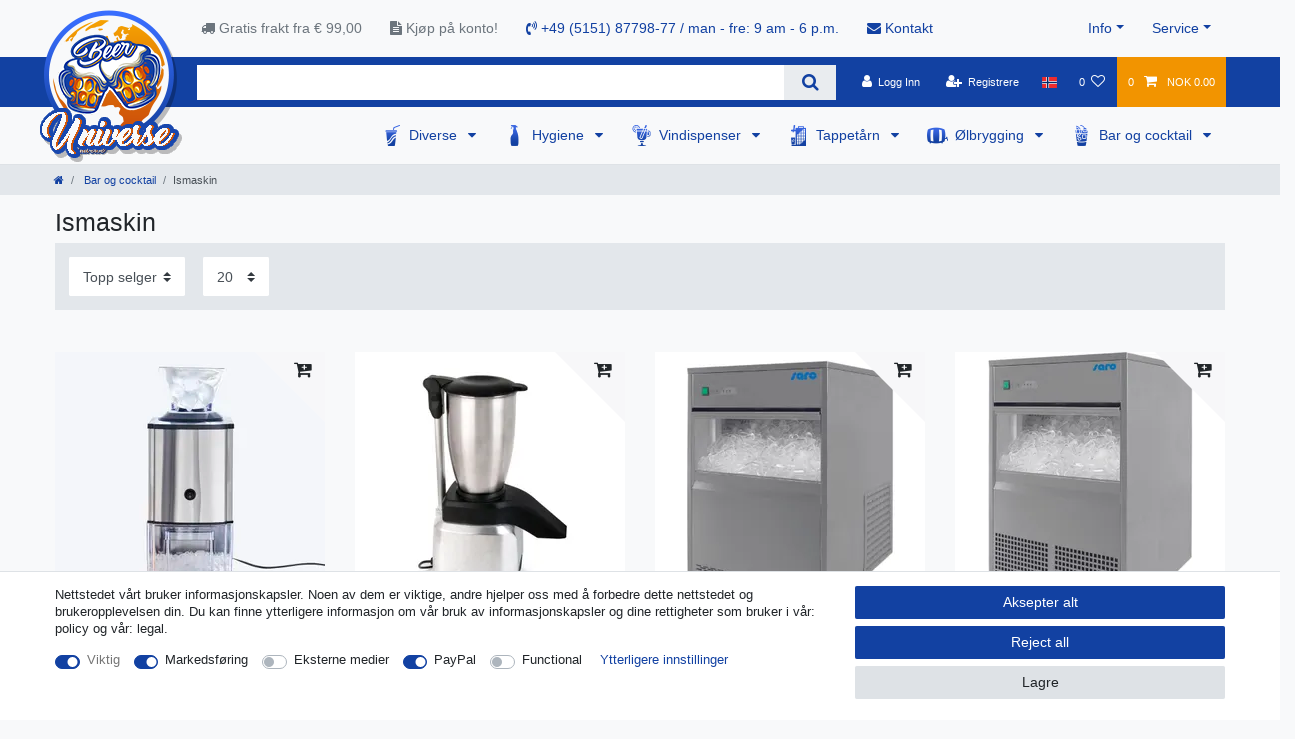

--- FILE ---
content_type: text/html; charset=UTF-8
request_url: https://www.beer-universe.com/nn/bar-og-cocktail/ismaskin/
body_size: 77707
content:






<!DOCTYPE html>

<html lang="nn" data-framework="vue" prefix="og: http://ogp.me/ns#" class="icons-loading">

<head>
                        

    <script type="text/javascript">
    (function() {
        var _availableConsents = {"necessary.consent":[true,[],null],"necessary.consentActiveStatus":[true,["consentActiveStatus","_transaction_ids","cr-freeze"],null],"necessary.externalId":[true,["externalID"],null],"necessary.session":[true,[],null],"necessary.csrf":[true,["XSRF-TOKEN"],null],"necessary.shopbooster_cookie":[true,["plenty_cache"],null],"marketing.googleanalytics":[true,["\/^_gat_UA-\/","\/^_ga_\/","\/^_ga_\\\\S*\/","_ga","_gid","_gat","AMP_TOKEN","__utma","__utmt","__utmb","__utmc","__utmz","__utmv","__utmx","__utmxx","_gaexp","_opt_awcid","_opt_awmid","_opt_awgid","_opt_awkid","_opt_utmc"],true],"media.reCaptcha":[false,[],false],"paypal.paypal-cookies":[false,["X-PP-SILOVER","X-PP-L7","tsrc","paypalplus_session_v2"],true],"convenience.languageDetection":[null,[],null]};
        var _allowedCookies = ["plenty_cache","\/^_gat_UA-\/","\/^_ga_\/","\/^_ga_\\\\S*\/","_ga","_gid","_gat","AMP_TOKEN","__utma","__utmt","__utmb","__utmc","__utmz","__utmv","__utmx","__utmxx","_gaexp","_opt_awcid","_opt_awmid","_opt_awgid","_opt_awkid","_opt_utmc","consentActiveStatus","_transaction_ids","cr-freeze","externalID","XSRF-TOKEN","plenty-shop-cookie","PluginSetPreview","SID_PLENTY_ADMIN_50647","PreviewCookie"] || [];

        window.ConsentManager = (function() {
            var _consents = (function() {
                var _rawCookie = document.cookie.split(";").filter(function (cookie) {
                    return cookie.trim().indexOf("plenty-shop-cookie=") === 0;
                })[0];

                if (!!_rawCookie) {
                    try {
                        _rawCookie = decodeURIComponent(_rawCookie);
                    } catch (e) {
                        document.cookie = "plenty-shop-cookie= ; expires = Thu, 01 Jan 1970 00:00:00 GMT"
                        return null;
                    }

                    try {
                        return JSON.parse(
                            _rawCookie.trim().substr("plenty-shop-cookie=".length)
                        );
                    } catch (e) {
                        return null;
                    }
                }
                return null;
            })();

            Object.keys(_consents || {}).forEach(function(group) {
                if(typeof _consents[group] === 'object' && _consents[group] !== null)
                {
                    Object.keys(_consents[group] || {}).forEach(function(key) {
                        var groupKey = group + "." + key;
                        if(_consents[group][key] && _availableConsents[groupKey] && _availableConsents[groupKey][1].length) {
                            Array.prototype.push.apply(_allowedCookies, _availableConsents[groupKey][1]);
                        }
                    });
                }
            });

            if(!_consents) {
                Object.keys(_availableConsents || {})
                    .forEach(function(groupKey) {
                        if(_availableConsents[groupKey] && ( _availableConsents[groupKey][0] || _availableConsents[groupKey][2] )) {
                            Array.prototype.push.apply(_allowedCookies, _availableConsents[groupKey][1]);
                        }
                    });
            }

            var _setResponse = function(key, response) {
                _consents = _consents || {};
                if(typeof key === "object" && typeof response === "undefined") {
                    _consents = key;
                    document.dispatchEvent(new CustomEvent("consent-change", {
                        detail: {key: null, value: null, data: key}
                    }));
                    _enableScriptsOnConsent();
                } else {
                    var groupKey = key.split(".")[0];
                    var consentKey = key.split(".")[1];
                    _consents[groupKey] = _consents[groupKey] || {};
                    if(consentKey === "*") {
                        Object.keys(_availableConsents).forEach(function(aKey) {
                            if(aKey.split(".")[0] === groupKey) {
                                _consents[groupKey][aKey.split(".")[1]] = response;
                            }
                        });
                    } else {
                        _consents[groupKey][consentKey] = response;
                    }
                    document.dispatchEvent(new CustomEvent("consent-change", {
                        detail: {key: key, value: response, data: _consents}
                    }));
                    _enableScriptsOnConsent();
                }
                if(!_consents.hasOwnProperty('_id')) {
                    _consents['_id'] = "814086968204a7a2bffc8db0dc8e5dd7914334ce";
                }

                Object.keys(_availableConsents).forEach(function(key) {
                    if((_availableConsents[key][1] || []).length > 0) {
                        if(_isConsented(key)) {
                            _availableConsents[key][1].forEach(function(cookie) {
                                if(_allowedCookies.indexOf(cookie) < 0) _allowedCookies.push(cookie);
                            });
                        } else {
                            _allowedCookies = _allowedCookies.filter(function(cookie) {
                                return _availableConsents[key][1].indexOf(cookie) < 0;
                            });
                        }
                    }
                });

                document.cookie = "plenty-shop-cookie=" + JSON.stringify(_consents) + "; path=/; secure";
            };
            var _hasResponse = function() {
                return _consents !== null;
            };

            var _expireDate = function() {
                var expireSeconds = 0;
                                const date = new Date();
                date.setSeconds(date.getSeconds() + expireSeconds);
                const offset = date.getTimezoneOffset() / 60;
                date.setHours(date.getHours() - offset)
                return date.toUTCString();
            }
            var _isConsented = function(key) {
                var groupKey = key.split(".")[0];
                var consentKey = key.split(".")[1];

                if (consentKey === "*") {
                    return Object.keys(_availableConsents).some(function (aKey) {
                        var aGroupKey = aKey.split(".")[0];
                        return aGroupKey === groupKey && _isConsented(aKey);
                    });
                } else {
                    if(!_hasResponse()) {
                        return _availableConsents[key][0] || _availableConsents[key][2];
                    }

                    if(_consents.hasOwnProperty(groupKey) && _consents[groupKey].hasOwnProperty(consentKey))
                    {
                        return !!_consents[groupKey][consentKey];
                    }
                    else {
                        if(!!_availableConsents[key])
                        {
                            return _availableConsents[key][0];
                        }

                        console.warn("Cookie has been blocked due to not being registered: " + key);
                        return false;
                    }
                }
            };
            var _getConsents = function() {
                var _result = {};
                Object.keys(_availableConsents).forEach(function(key) {
                    var groupKey = key.split(".")[0];
                    var consentKey = key.split(".")[1];
                    _result[groupKey] = _result[groupKey] || {};
                    if(consentKey !== "*") {
                        _result[groupKey][consentKey] = _isConsented(key);
                    }
                });
                return _result;
            };
            var _isNecessary = function(key) {
                return _availableConsents.hasOwnProperty(key) && _availableConsents[key][0];
            };
            var _enableScriptsOnConsent = function() {
                var elementsToEnable = document.querySelectorAll("script[data-cookie-consent]");
                Array.prototype.slice.call(elementsToEnable).forEach(function(el) {
                    if(el.dataset && el.dataset.cookieConsent && _isConsented(el.dataset.cookieConsent) && el.type !== "application/javascript") {
                        var newScript = document.createElement("script");
                        if(el.src) {
                            newScript.src = el.src;
                        } else {
                            newScript.textContent = el.textContent;
                        }
                        el.parentNode.replaceChild(newScript, el);
                    }
                });
            };
            window.addEventListener("load", _enableScriptsOnConsent);
                        // Cookie proxy
            (function() {
                var _data = {};
                var _splitCookieString = function(cookiesString) {

                    var _allCookies = cookiesString.split(";");
                    var regex = /[^=]+=[^;]*;?((?:expires|path|domain)=[^;]*;)*/gm;
                    var cookies = [];

                    _allCookies.forEach(function(cookie){
                        if(cookie.trim().indexOf("plenty-shop-cookie=") === 0) {
                            var cookieString = decodeURIComponent(cookiesString);
                            var match;
                            while((match = regex.exec(cookieString)) !== null) {
                                if(match.index === match.lastIndex) {
                                    regex.lastIndex++;
                                }
                                cookies.push(match[0]);
                            }
                        } else if(cookie.length) {
                            cookies.push(cookie);
                        }
                    });

                    return cookies;

                };
                var _parseCookies = function (cookiesString) {
                    return _splitCookieString(cookiesString).map(function(cookieString) {
                        return _parseCookie(cookieString);
                    });
                };
                var _parseCookie = function(cookieString) {
                    var cookie = {
                        name: null,
                        value: null,
                        params: {}
                    };
                    var match = /^([^=]+)=([^;]*);*((?:[^;]*;?)*)$/.exec(cookieString.trim());
                    if(match && match[1]) {
                        cookie.name = match[1];
                        cookie.value = match[2];

                        (match[3] || "").split(";").map(function(param) {
                            return /^([^=]+)=([^;]*);?$/.exec(param.trim());
                        }).filter(function(param) {
                            return !!param;
                        }).forEach(function(param) {
                            cookie.params[param[1]] = param[2];
                        });

                        if(cookie.params && !cookie.params.path) {
                            cookie.params.path = "/";
                        }
                    }

                    return cookie;
                };
                var _isAllowed = function(cookieName) {
                    return _allowedCookies.some(function(allowedCookie) {
                        var match = /^\/(.*)\/([gmiy]*)$/.exec(allowedCookie);
                        return (match && match[1] && (new RegExp(match[1], match[2])).test(cookieName))
                            || allowedCookie === cookieName;
                    });
                };
                var _set = function(cookieString) {
                    var cookie = _parseCookie(cookieString);
                                                                    var domainParts = (window.location.host || window.location.hostname).split(".");
                        if(domainParts[0] === "www") {
                            domainParts.shift();
                            cookie.domain = "." + domainParts.join(".");
                        } else {
                            cookie.domain = (window.location.host || window.location.hostname);
                        }
                                        if(cookie && cookie.name) {
                        if(_isAllowed(cookie.name)) {
                            var cookieValue = cookie.value || "";
                            _data[cookie.name] = cookieValue + Object.keys(cookie.params || {}).map(function(paramKey) {
                                                            if(paramKey === "expires") {
                                    return "";
                                }
                                                            return "; " + paramKey.trim() + "=" + cookie.params[paramKey].trim();
                            }).join("");
                        } else {
                            _data[cookie.name] = null;
                            console.warn("Cookie has been blocked due to privacy settings: " + cookie.name);
                        }
                        _update();
                    }
                };
                var _get = function() {
                    return Object.keys(_data).filter(function (key) {
                        return !!_data[key];
                    }).map(function (key) {
                        return key + "=" + (_data[key].split(";")[0]);
                    }).join("; ");
                };
                var _update = function() {
                    delete document.cookie;
                    var cookies = _parseCookies(document.cookie);
                    Object.keys(_data).forEach(function(key) {
                        if(!_data[key]) {
                            // unset cookie
                            var domains = (window.location.host || window.location.hostname).split(".");
                            while(domains.length > 1) {
                                document.cookie = key + "=; path=/; expires=Thu, 01 Jan 1970 00:00:01 GMT; domain="+domains.join(".");
                                document.cookie = key + "=; path=/; expires=Thu, 01 Jan 1970 00:00:01 GMT; domain=."+domains.join(".");
                                domains.shift();
                            }
                            document.cookie = key + "=; path=/; expires=Thu, 01 Jan 1970 00:00:01 GMT;";
                            delete _data[key];
                        } else {
                            var existingCookie = cookies.find(function(cookie) { return cookie.name === key; });
                            var parsedData = _parseCookie(key + "=" + _data[key]);
                            if(!existingCookie || existingCookie.value !== parsedData.value) {
                                document.cookie = key + "=" + _data[key];
                            } else {
                                // console.log('No changes to cookie: ' + key);
                            }
                        }
                    });

                    if(!document.__defineGetter__) {
                        Object.defineProperty(document, 'cookie', {
                            get: _get,
                            set: _set
                        });
                    } else {
                        document.__defineGetter__('cookie', _get);
                        document.__defineSetter__('cookie', _set);
                    }
                };

                _splitCookieString(document.cookie).forEach(function(cookie)
                {
                    _set(cookie);
                });

                _update();
            })();
            
            return {
                setResponse: _setResponse,
                hasResponse: _hasResponse,
                isConsented: _isConsented,
                getConsents: _getConsents,
                isNecessary: _isNecessary
            };
        })();
    })();
</script>


    
<meta charset="utf-8">
<meta http-equiv="X-UA-Compatible" content="IE=edge">
<meta name="viewport" content="width=device-width, initial-scale=1">
<meta name="generator" content="plentymarkets" />
<meta name="format-detection" content="telephone=no"> 
<link rel="icon" type="image/x-icon" href="/favicon.ico">



            <link rel="canonical" href="https://www.beer-universe.com/nn/bar-og-cocktail/ismaskin/">
    
                        <link rel="alternate" hreflang="x-default" href="https://www.beer-universe.com/bar-accessories/ice-machine/"/>
                    <link rel="alternate" hreflang="de" href="https://www.beer-universe.com/de/bar-cocktail/eiswuerfelmaschine/"/>
                    <link rel="alternate" hreflang="en" href="https://www.beer-universe.com/bar-accessories/ice-machine/"/>
                    <link rel="alternate" hreflang="bg" href="https://www.beer-universe.com/bg/cocktail/ledogenerator/"/>
                    <link rel="alternate" hreflang="fr" href="https://www.beer-universe.com/fr/accessoires-de-barman/machine-a-glacons/"/>
                    <link rel="alternate" hreflang="it" href="https://www.beer-universe.com/it/attrezzatura-barman/macchina-del-ghiaccio/"/>
                    <link rel="alternate" hreflang="es" href="https://www.beer-universe.com/es/bar-cocteles/maquinas-de-hielo/"/>
                    <link rel="alternate" hreflang="nl" href="https://www.beer-universe.com/nl/bar-cocktail/ijsblokjesmachine/"/>
                    <link rel="alternate" hreflang="pl" href="https://www.beer-universe.com/pl/bar-koktajle/kostkarki-do-lodu/"/>
                    <link rel="alternate" hreflang="pt" href="https://www.beer-universe.com/pt/"/>
                    <link rel="alternate" hreflang="no" href="https://www.beer-universe.com/nn/bar-og-cocktail/ismaskin/"/>
                    <link rel="alternate" hreflang="ro" href="https://www.beer-universe.com/ro/bar-i-cocktail/depozitare/"/>
                    <link rel="alternate" hreflang="da" href="https://www.beer-universe.com/da/bar-tilbeh-r/isterningmaskine/"/>
                    <link rel="alternate" hreflang="sv" href="https://www.beer-universe.com/se/bar-tillbehoer/ismaskin/"/>
                    <link rel="alternate" hreflang="sk" href="https://www.beer-universe.com/sk/varenie-piva/vyrobnik-ladu/"/>
            
<style data-font="Custom-Font">
    
                
        .icons-loading .fa { visibility: hidden !important; }
</style>

<link rel="preload" href="https://cdn02.plentymarkets.com/1scq80vj4apc/plugin/312/ceres/css/ceres-icons.css" as="style" onload="this.onload=null;this.rel='stylesheet';">
<noscript><link rel="stylesheet" href="https://cdn02.plentymarkets.com/1scq80vj4apc/plugin/312/ceres/css/ceres-icons.css"></noscript>


<link rel="preload" as="style" href="https://cdn02.plentymarkets.com/1scq80vj4apc/plugin/312/ceres/css/ceres-base.css?v=a7177f26007707123ccd29f01d0d015fa112425c">
    <link rel="stylesheet" href="https://cdn02.plentymarkets.com/1scq80vj4apc/plugin/312/ceres/css/ceres-base.css?v=a7177f26007707123ccd29f01d0d015fa112425c">


<script type="application/javascript">
    /*! loadCSS. [c]2017 Filament Group, Inc. MIT License */
    /* This file is meant as a standalone workflow for
    - testing support for link[rel=preload]
    - enabling async CSS loading in browsers that do not support rel=preload
    - applying rel preload css once loaded, whether supported or not.
    */
    (function( w ){
        "use strict";
        // rel=preload support test
        if( !w.loadCSS ){
            w.loadCSS = function(){};
        }
        // define on the loadCSS obj
        var rp = loadCSS.relpreload = {};
        // rel=preload feature support test
        // runs once and returns a function for compat purposes
        rp.support = (function(){
            var ret;
            try {
                ret = w.document.createElement( "link" ).relList.supports( "preload" );
            } catch (e) {
                ret = false;
            }
            return function(){
                return ret;
            };
        })();

        // if preload isn't supported, get an asynchronous load by using a non-matching media attribute
        // then change that media back to its intended value on load
        rp.bindMediaToggle = function( link ){
            // remember existing media attr for ultimate state, or default to 'all'
            var finalMedia = link.media || "all";

            function enableStylesheet(){
                // unbind listeners
                if( link.addEventListener ){
                    link.removeEventListener( "load", enableStylesheet );
                } else if( link.attachEvent ){
                    link.detachEvent( "onload", enableStylesheet );
                }
                link.setAttribute( "onload", null );
                link.media = finalMedia;
            }

            // bind load handlers to enable media
            if( link.addEventListener ){
                link.addEventListener( "load", enableStylesheet );
            } else if( link.attachEvent ){
                link.attachEvent( "onload", enableStylesheet );
            }

            // Set rel and non-applicable media type to start an async request
            // note: timeout allows this to happen async to let rendering continue in IE
            setTimeout(function(){
                link.rel = "stylesheet";
                link.media = "only x";
            });
            // also enable media after 3 seconds,
            // which will catch very old browsers (android 2.x, old firefox) that don't support onload on link
            setTimeout( enableStylesheet, 3000 );
        };

        // loop through link elements in DOM
        rp.poly = function(){
            // double check this to prevent external calls from running
            if( rp.support() ){
                return;
            }
            var links = w.document.getElementsByTagName( "link" );
            for( var i = 0; i < links.length; i++ ){
                var link = links[ i ];
                // qualify links to those with rel=preload and as=style attrs
                if( link.rel === "preload" && link.getAttribute( "as" ) === "style" && !link.getAttribute( "data-loadcss" ) ){
                    // prevent rerunning on link
                    link.setAttribute( "data-loadcss", true );
                    // bind listeners to toggle media back
                    rp.bindMediaToggle( link );
                }
            }
        };

        // if unsupported, run the polyfill
        if( !rp.support() ){
            // run once at least
            rp.poly();

            // rerun poly on an interval until onload
            var run = w.setInterval( rp.poly, 500 );
            if( w.addEventListener ){
                w.addEventListener( "load", function(){
                    rp.poly();
                    w.clearInterval( run );
                } );
            } else if( w.attachEvent ){
                w.attachEvent( "onload", function(){
                    rp.poly();
                    w.clearInterval( run );
                } );
            }
        }


        // commonjs
        if( typeof exports !== "undefined" ){
            exports.loadCSS = loadCSS;
        }
        else {
            w.loadCSS = loadCSS;
        }
    }( typeof global !== "undefined" ? global : this ) );

    (function() {
        var checkIconFont = function() {
            if(!document.fonts || document.fonts.check("1em FontAwesome")) {
                document.documentElement.classList.remove('icons-loading');
            }
        };

        if(document.fonts) {
            document.fonts.addEventListener("loadingdone", checkIconFont);
            window.addEventListener("load", checkIconFont);
        }
        checkIconFont();
    })();
</script>

                    

<!-- Extend the existing style with a template -->
                            <link rel="stylesheet" href="https://cdn02.plentymarkets.com/1scq80vj4apc/plugin/312/actionmixwidgetfullwidth/css/widget-full-width.css">

                    
    

<script>

    console.log({"gtmid":"GTM-T7H2MZK","analytics":{"analyticsPriceType":"gross","splitCategoryLists":"true","useItemViewList":"true","maxProductsPerHit":"35","productListSelector":".product-list > li","indexCartValue":""},"consentGoogleAnalyticsActive":"true","consentGoogleAnalyticsGroup":"marketing","consentGoogleAnalyticsNecessary":"true","consentGoogleAnalyticsIsOptOut":"true","consentGoogleAnalyticsCookieNames":"\/^_gat_UA-\/,\/^_ga_\/,\/^_ga_\\\\S*\/,_ga,_gid,_gat,AMP_TOKEN,__utma,__utmt,__utmb,__utmc,__utmz,__utmv,__utmx,__utmxx,_gaexp,_opt_awcid,_opt_awmid,_opt_awgid,_opt_awkid,_opt_utmc","consentGoogleAnalyticsPolicyUrl":"https:\/\/policies.google.com\/privacy","consentGoogleAnalyticsConsentMode":"true","consentGoogleAdsActive":"false","consentGoogleAdsGroup":"marketing","consentGoogleAdsNecessary":"false","consentGoogleAdsIsOptOut":"false","consentGoogleAdsCookieNames":"\/^_gac_\/,_gcl_aw,_gcl_gs,_gcl_au,IDE,1P_JAR,AID,ANID,CONSENT,DSID,DV,NID,APISID,HSID,SAPISID,SID,SIDCC,SSID,test_cookie","consentGoogleAdsPolicyUrl":"https:\/\/www.google.com\/privacy\/ads\/","consentGoogleAdsConsentMode":"false","consentFacebookPixelActive":"false","consentFacebookPixelGroup":"marketing","consentFacebookPixelNecessary":"false","consentFacebookPixelIsOptOut":"false","consentFacebookPixelCookieNames":"_fbp,_fbc,act,c_user,datr,fr,m_pixel_ration,pl,presence,sb,spin,wd,xs","consentFacebookPixelPolicyUrl":"https:\/\/www.facebook.com\/policies\/cookies","consentBingAdsActive":"false","consentBingAdsGroup":"tracking","consentBingAdsNecessary":"false","consentBingAdsIsOptOut":"false","consentBingAdsCookieNames":"UET,_uetsid_exp,_uetmsclkid_exp,_uetmsclkid,_uetsid,SRCHHPGUSR,SRCHUSR,MSCC,SRCHUID,_SS,_EDGE_S,SRCHD,MUID,_RwBf,_HPVN,ipv6,_uetvid","consentBingAdsPolicyUrl":"https:\/\/privacy.microsoft.com\/de-de\/privacystatement","consentBingAdsConsentMode":"false","consentPinterestActive":"false","consentPinterestGroup":"tracking","consentPinterestNecessary":"false","consentPinterestIsOptOut":"false","consentPinterestCookieNames":"_pinterest_ct_ua,_pinterest_sess,_pinterest_ct,_pinterest_ct_rt,_epik,_derived_epik,_pin_unauth","consentPinterestPolicyUrl":"https:\/\/policy.pinterest.com\/de\/privacy-policy","consentAdcellActive":"false","consentAdcellGroup":"tracking","consentAdcellNecessary":"false","consentAdcellIsOptOut":"false","consentAdcellCookieNames":"ADCELLsession,ADCELLpidX,ADCELLspidX,ADCELLvpidX,ADCELLjhX,ADCELLnoTrack","consentAdcellPolicyUrl":"https:\/\/www.adcell.de\/agb#sector_6","consentEcondaActive":"false","consentEcondaGroup":"tracking","consentEcondaNecessary":"false","consentEcondaIsOptOut":"false","consentEcondaCookieNames":"emos_jcvid,emos-session,emos-visitor","consentEcondaPolicyUrl":"https:\/\/www.econda.de\/ueber-uns\/datenschutzerklaerung\/","consentChannelPilotActive":"false","consentChannelPilotGroup":"tracking","consentChannelPilotNecessary":"false","consentChannelPilotIsOptOut":"false","consentChannelPilotCookieNames":"__cpc","consentChannelPilotPolicyUrl":"https:\/\/channelpilot.com\/de\/datenschutz\/","consentSendinblueActive":"false","consentSendinblueGroup":"marketing","consentSendinblueNecessary":"false","consentSendinblueIsOptOut":"false","consentSendinblueCookieNames":"sib_cuid,uuid","consentSendinbluePolicyUrl":"https:\/\/de.sendinblue.com\/datenschutz-uebersicht\/","consentHotjarActive":"false","consentHotjarGroup":"tracking","consentHotjarNecessary":"false","consentHotjarIsOptOut":"false","consentHotjarCookieNames":"_hjClosedSurveyInvites,_hjDonePolls,_hjMinimizedPolls,_hjShownFeedbackMessage,_hjSessionTooLarge,_hjSessionRejected,_hjSessionResumed,_hjid,_hjRecordingLastActivity,_hjTLDTest,_hjUserAttributesHash,_hjCachedUserAttributes,_hjLocalStorageTest,_hjIncludedInPageviewSample,_hjIncludedInSessionSample,_hjAbsoluteSessionInProgress,_hjFirstSeen,_hjViewportId,_hjRecordingEnabled","consentHotjarPolicyUrl":"https:\/\/www.hotjar.com\/legal\/policies\/privacy\/","consentMoebeldeActive":"false","consentMoebeldeGroup":"tracking","consentMoebeldeNecessary":"false","consentMoebeldeIsOptOut":"false","consentMoebeldeCookieNames":"","consentMoebeldePolicyUrl":"https:\/\/www.moebel.de\/datenschutz","consentIntelligentReachActive":"false","consentIntelligentReachGroup":"tracking","consentIntelligentReachNecessary":"false","consentIntelligentReachIsOptOut":"false","consentIntelligentReachCookieNames":"","consentIntelligentReachPolicyUrl":"https:\/\/www.intelligentreach.com\/privacy-policy\/","consentClarityActive":"false","consentClarityGroup":"tracking","consentClarityNecessary":"false","consentClarityIsOptOut":"false","consentClarityCookieNames":"_clck,_clsk","consentClarityPolicyUrl":"https:\/\/www.Clarity.com\/privacy-policy\/","consentAwinActive":"false","consentAwinGroup":"tracking","consentAwinNecessary":"false","consentAwinIsOptOut":"false","consentAwinCookieNames":"bId,\/^aw\/,AWSESS,\/^awpv\/,\/^_aw_m_\/,\/^_aw_sn_\/,_D9J","consentAwinPolicyUrl":"https:\/\/www.awin.com\/de\/datenschutzerklarung","consentBelboonActive":"false","consentBelboonGroup":"tracking","consentBelboonNecessary":"false","consentBelboonIsOptOut":"false","consentBelboonCookieNames":"","consentBelboonPolicyUrl":"https:\/\/belboon.com\/datenschutz\/","consentTagManagerActive":"false","consentTagManagerGroup":"convenience","consentTagManagerNecessary":"true","consentTagManagerIsOptOut":"true","consentTagManagerCookieNames":"no-cookies","consentTagManagerPolicyUrl":"https:\/\/policies.google.com\/privacy","pro":{"useDevmode":"true"}});
    function setCookie(name,value,days) {
        var expires = "";
        if (days) {
            var date = new Date();
            date.setTime(date.getTime() + (days*24*60*60*1000));
            expires = "; expires=" + date.toUTCString();
        }
        document.cookie = name + "=" + (value || "")  + expires + "; path=/";
    }
    function getCookie(name) {
        var nameEQ = name + "=";
        var ca = document.cookie.split(';');
        for (var i = 0; i < ca.length; i++) {
            var c = ca[i];
            while (c.charAt(0) == ' ') c = c.substring(1, c.length);
            if (c.indexOf(nameEQ) == 0) return c.substring(nameEQ.length, c.length);
        }
        return null;
    }

    if (getCookie("externalID") == null) {
        setCookie("externalID",  '6969ffbde6947' + Math.random(), 100);
    }

    let consentActiveStatus = [{"googleanalytics":"false","googleads":"false","facebookpixel":"false","bingads":"false","pinterest":"false","adcell":"false","econda":"false","channelpilot":"false","sendinblue":"false","hotjar":"false","moebelde":"false","intelligentreach":"false","clarity":"false","awin":"false","belboon":"false"}];
    setCookie("consentActiveStatus",JSON.stringify(consentActiveStatus),100);

    function normalizeString(a) {
        return a.replace(/[^\w\s]/gi, '');
    }

    function convertAttributesToText(attributes){
        var variantText = '';

        if(attributes.length){
            for(let i = 0; i < attributes.length ; i++){
                variantText+= attributes[i]["value"]["names"]["name"];
                if(i !== (attributes.length-1)){
                    variantText+= ", ";
                }
            }
        }
        return variantText;
    }

    function sendProductListClick(position, products) {
        var payload = {
            'ecommerce': {
                'currencyCode': '',
                'click': {
                    'actionField': {'list': ''},
                    'products': new Array(products[position])
                }
            },
            'ga4Event': 'select_item',
            'nonInteractionHit': false,
            'event': 'ecommerceEvent',
            'eventCategory': 'E-Commerce',
            'eventAction': 'Produktklick',
            'eventLabel': '',
            'eventValue': undefined
        };
        dataLayer.push(payload);console.log("%cDATALAYER","color:green", payload);    }

    function capiCall(payload){
            }

    window.dataLayer = window.dataLayer || [];
    function gtag() { window.dataLayer.push(arguments);}
    let plentyShopCookie = getCookie("plenty-shop-cookie");
    plentyShopCookie = (typeof plentyShopCookie === "undefined") ? '' : JSON.parse(decodeURIComponent(plentyShopCookie));
    console.log("%cPlentyShopCookie","color:green", plentyShopCookie);

    
        if(plentyShopCookie) {
            let hasConsentedToMicrosoftAds = false;
            let microsoftConsentObject = {};

            
            if (hasConsentedToMicrosoftAds) {
                microsoftConsentObject = {
                    ad_storage: 'granted'
                };

                window.uetq = window.uetq || [];
                window.uetq.push('consent', 'default', microsoftConsentObject);
            }
        }
    
                    let ad_storage =  'denied';
        let ad_user_data = 'denied';
        let ad_personalization = 'denied';
        let analytics_storage = 'denied';

        if(plentyShopCookie){
            ad_storage=  plentyShopCookie.marketing.googleanalytics ? 'granted' : 'denied';
            ad_user_data=  plentyShopCookie.marketing.googleanalytics ? 'granted' : 'denied';
            ad_personalization=  plentyShopCookie.marketing.googleanalytics ? 'granted' : 'denied';
            analytics_storage=  plentyShopCookie.marketing.googleanalytics ? 'granted' : 'denied';
                        console.log("%cAdStorage","color:green", ad_storage);
            console.log("%cAdUserData","color:green", ad_user_data);
            console.log("%cAdPersonalization","color:green", ad_personalization);
            console.log("%cAnalyticsStorage","color:green", analytics_storage);
                    }

        let consentObject = {
            ad_storage: ad_storage,
            ad_user_data: ad_user_data,
            ad_personalization: ad_personalization,
            analytics_storage: analytics_storage
        };

        gtag('consent', 'default', consentObject);
    

    document.addEventListener("consent-change", function (e){

        console.log("%cConsentChanged","color:green", e.detail.data);
        var consentIntervall = setInterval(function(){

            
                let consentObject = {
                    ad_storage: e.detail.data.marketing.googleanalytics ? 'granted' : 'denied',
                    ad_user_data: e.detail.data.marketing.googleanalytics ? 'granted' : 'denied',
                    ad_personalization: e.detail.data.marketing.googleanalytics ? 'granted' : 'denied',
                    analytics_storage: e.detail.data.marketing.googleanalytics ? 'granted' : 'denied'
                };

                gtag('consent', 'update', consentObject );

            
            
                let hasConsentedToMicrosoftAds = false;
                let basicMicrosoftConsentObject = {};

                
                if (hasConsentedToMicrosoftAds) {
                    basicMicrosoftConsentObject = {
                        ad_storage: 'granted'
                    };

                    window.uetq = window.uetq || [];
                    window.uetq.push('consent', 'update', basicMicrosoftConsentObject);
                }

            
            var payload = {
                'event': 'consentChanged'
            };
            dataLayer.push(payload);console.log("%cDATALAYER","color:green", payload);
            clearInterval(consentIntervall);
        }, 200);
    });
</script>


            



        
    
    
              

    
    
    
    
    

                    


<meta name="robots" content="ALL">
    <meta name="description" content="Med en isbitmaskin kan du lage mange isbiter på kort tid. Store sortiment isbitmaskin, ismaskin.">
    <meta name="keywords" content="isbitmaskin, ismaskin, best pris, kjøp ismaskin">
<meta property="og:title" content="Isbitmaskin. Best pris på isbitmaskin, ismaskin. Kjøp ismaskin.  | Beer-universe.com"/>
<meta property="og:type" content="article"/>
<meta property="og:url" content="https://www.beer-universe.com/nn/bar-og-cocktail/ismaskin/"/>
<meta property="og:image" content="https://cdn02.plentymarkets.com/1scq80vj4apc/frontend/beer-universe/logo/Logo.png"/>
<meta property="thumbnail" content="https://cdn02.plentymarkets.com/1scq80vj4apc/frontend/beer-universe/logo/Logo.png"/>

<script type="application/ld+json">
{
    "@context": "http://schema.org",
    "@type": "WebSite",
    "url": "https://www.beer-universe.com/nn/bar-og-cocktail/ismaskin/"
    }
</script>

<title>Isbitmaskin. Best pris på isbitmaskin, ismaskin. Kjøp ismaskin.  | Beer-universe.com</title>
    
            <script>        let isSignUp = false;        document.addEventListener("onSignUpSuccess", function (e) {            console.log("%cSignUp", "color:green", e);            isSignUp = true;            localStorage.setItem("signupTime", new Date().getTime());        });        document.addEventListener("onSetUserData", function (e) {                        console.log("%cSetUserData", "color:green", e);            console.log(e.detail.oldState.user.userData);            console.log(e.detail.newState.user.userData);                        if (e.detail.oldState.user.userData == null && e.detail.newState.user.userData !== null) {                let lastSignUpTime = localStorage.getItem("signupTime");                let timeDiff = new Date().getTime() - lastSignUpTime;                let is24HoursPassed = timeDiff > 24 * 60 * 60 * 1000;                if (isSignUp || is24HoursPassed) {                    console.log("Benutzer angemeldet");                    var payload = {                        'event': isSignUp ? 'sign_up' : 'login',                        'user_id': e.detail.newState.user.userData.id,                        'pageType': 'tpl.category.item'                    };                    dataLayer.push(payload);                    console.log("%cDATALAYER", "color:green", payload);                    isSignUp = false;                }            }        });        document.addEventListener("onSetComponent", function (e) {            console.log(e.detail);            if(e.detail.payload.component === "basket-preview"){                var payload = {                    'event': 'funnel_event',                    'action': 'OPEN_BASKET_PREVIEW',                };                dataLayer.push(payload);                console.log("%cDATALAYER", "color:green", payload);            }        });        document.addEventListener("onSetCouponCode", function (e) {            console.log(e.detail);            if(e.detail.payload !== null){                var payload = {                    'event': 'funnel_event',                    'action': 'COUPON_CODE_ADDED',                    'couponCode': e.detail.payload                };                dataLayer.push(payload);                console.log("%cDATALAYER", "color:green", payload);            }        });                var payload ={            'event': 'facebookEvent',            'event_id': '6969ffbde70c6' + Math.random(),            'facebookEventName': 'PageView'        };        dataLayer.push(payload);console.log("%cDATALAYER","color:green", payload);        capiCall(payload);                document.addEventListener("onAddWishListId", function (e) {            var payload = {                'event': 'AddToWishlist',                'event_id': '6969ffbde70c6' + Math.random(),                'ga4Event': 'add_to_wishlist',                'content_name': 'Bar og cocktail &gt;&gt; Ismaskin',                'content_category': '',                'content_type': 'product',                'content_ids': e.detail.payload,                'contents': '',                'currency': 'NOK',                'value': '0.01'            };            dataLayer.push(payload);console.log("%cDATALAYER","color:green", payload);                    });        document.addEventListener("onSetWishListItems", function (e) {            console.log(e.detail.payload);            if (typeof e.detail.payload !== 'undefined') {                var products = [];                var idList = [];                var contents = [];                e.detail.payload.forEach(function (item, index) {                    products.push({                        id: item.data.item.id + '',                        name: item.data.texts.name1,                        price: item.data.prices.default.price.value + '',                        brand: item.data.item.manufacturer.externalName,                        category: 'Bar\u0020og\u0020cocktail\/Ismaskin',                        variant: convertAttributesToText(item.data.attributes),                        position: index,                        list: 'Wunschliste'                    });                    contents.push({                        id: item.data.item.id,                        quantity: 1,                        item_price: item.data.prices.default.price.value                    });                    idList.push(item.id);                });                var payload = {                    'ecommerce': {                        'currencyCode': 'NOK',                        'impressions': products                    },                    'google_tag_params': {                        'ecomm_prodid': idList,                        'ecomm_pagetype': 'other',                        'ecomm_category': 'Wunschliste',                    },                    'content_ids': idList,                    'content_name': 'Wunschliste',                    'content_type': 'product',                    'contents': contents,                    'currency': 'NOK',                    'value': '0.01',                    'event': 'ecommerceEvent',                    'event_id': '6969ffbde70c6' + Math.random(),                    'ga4Event': 'view_item_list',                    'eventCategory': 'E-Commerce',                    'eventAction': 'Produktimpression',                    'eventLabel': 'Bar og cocktail &gt;&gt; Ismaskin',                    'eventValue': undefined                };                dataLayer.push(payload);console.log("%cDATALAYER","color:green", payload);                capiCall(payload);            }        });        document.addEventListener("onContactFormSend", function (e) {            var payload ={                'event': 'facebookEvent',                'event_id': '6969ffbde70c6' + Math.random(),                'facebookEventName': 'Contact',                'currency': 'NOK',                'value': '0.01'            };            dataLayer.push(payload);console.log("%cDATALAYER","color:green", payload);            capiCall(payload);        });        document.addEventListener("onSetVariationOrderProperty", function (e) {            var payload = {                'event': 'facebookEvent',                'facebookEventName': 'CustomizeProduct',                'event_id': '6969ffbde70c6' + Math.random(),                'currency': 'NOK',                'value': '0.01'            };            dataLayer.push(payload);console.log("%cDATALAYER","color:green", payload);            capiCall(payload);        });        document.addEventListener("onAddBasketItem", function (e) {            console.log("%cAddBasketItem-Payload","color:green", e);            var payload = {                'ecommerce': {                    'currencyCode': 'NOK',                    'add': {                        'actionField':                            {'list': 'Bar og cocktail &gt;&gt; Ismaskin'},                        'products': [{                            'id': e.detail.payload[0].variationId + '',                            'quantity': e.detail.payload[0].quantity,                            'price': e.detail.payload[0].price+'',                            'variant': convertAttributesToText(e.detail.payload[0].variation.data.attributes),                            'name': e.detail.payload[0].variation.data.texts.name1,                            'brand': e.detail.payload[0].variation.data.item.manufacturer.externalName,                            'category': 'Bar\u0020og\u0020cocktail\/Ismaskin'                                                    }]                    }                },                'content_name': 'Bar og cocktail &gt;&gt; Ismaskin',                'content_type': 'product',                'content_ids': e.detail.payload[0].variationId,                'contents': [{                    'id': e.detail.payload[0].variationId,                    'quantity': e.detail.payload[0].quantity,                    'item_price': e.detail.payload[0].price                }],                'currency': 'NOK',                'value': '0.01',                'addCartValue':e.detail.payload[0].price+'',                'addCartQty': e.detail.payload[0].quantity,                'addCartId':e.detail.payload[0].variationId + '',                'addCartVariant': convertAttributesToText(e.detail.payload[0].variation.data.attributes),                'addCartName': e.detail.payload[0].variation.data.texts.name1,                'addCartBrand': e.detail.payload[0].variation.data.item.manufacturer.externalName,                'addCartCategory': 'Bar\u0020og\u0020cocktail\/Ismaskin',                'addCartImage': e.detail.payload[0].variation.data.images.all[0].url,                'addCartItemLink': "https://www.beer-universe.com/a-" + e.detail.payload[0].variation.data.item.id,                'nonInteractionHit': false,                'event': 'ecommerceEvent',                'event_id': '6969ffbde70c6' + Math.random(),                'ga4Event': 'add_to_cart',                'eventCategory': 'E-Commerce',                'eventAction': 'addToCart',                'eventLabel': undefined,                'eventValue': undefined            };            dataLayer.push(payload);console.log("%cDATALAYER","color:green", payload);            capiCall(payload);        }, false);        document.addEventListener("onRemoveBasketItem", function (e) {            changeQty('remove', e);        });        document.addEventListener("onUpdateBasketItemQuantity",function (e) {            function isCurrentItem(item) {                return item.id == e.detail.payload.id;            }            currentBasketItem = e.detail.oldState.basket.items.find(isCurrentItem);            var origQty = currentBasketItem.quantity;            var newQty = e.detail.payload.quantity;            var qtyDiff = newQty - origQty;            if (qtyDiff > 0) {                changeQty("add", e, qtyDiff);            }            else{                changeQty("remove", e, qtyDiff *= -1);            }        });        document.addEventListener("onUpdateBasketItem", function (e) {            function isCurrentItem(item) {                return item.id == e.detail.payload.id;            }            currentBasketItem = e.detail.oldState.basket.items.find(isCurrentItem);            var origQty = currentBasketItem.quantity;            var newQty = e.detail.payload.quantity;            var qtyDiff = newQty - origQty;            if (qtyDiff > 0) {                changeQty("add", e, qtyDiff);            }        });        function changeQty(action, e, qty = e.detail.quantity) {            var currentBasketItem;            if (e.type === "onRemoveBasketItem") {                function isCurrentItem(item) {                    return item.id == e.detail.payload;                }                currentBasketItem = e.detail.oldState.basket.items.find(isCurrentItem);                qty = currentBasketItem.quantity;            } else {                function isCurrentItem(item) {                    return item.variationId == e.detail.payload.variationId;                }                currentBasketItem = e.detail.newState.basket.items.find(isCurrentItem);            }            console.log("%cDATALAYER-CurrentBasketItem","color:green", currentBasketItem);            var payload = {                'ecommerce': {                    'currencyCode': 'NOK',                    [action]: {                        'products': [{                            'name': currentBasketItem.variation.data.texts.name1,                            'id': currentBasketItem.variationId + '',                            'price': currentBasketItem.price + '',                            'variant': convertAttributesToText(currentBasketItem.variation.data.attributes),                            'brand': currentBasketItem.variation.data.item.manufacturer.externalName,                            'category': 'Bar\u0020og\u0020cocktail\/Ismaskin',                            'quantity': qty                                                      }]                    }                },                'content_name': 'Warenkorbvorschau',                'content_type': 'product',                'content_ids': currentBasketItem.variationId,                'contents': [{                    'id': currentBasketItem.variationId,                    'quantity': qty,                    'item_price': currentBasketItem.price                }],                'currency': 'NOK',                'value': '0.01',                'addCartValue':currentBasketItem.price+'',                'addCartQty': currentBasketItem.quantity,                'addCartId':currentBasketItem.variationId + '',                'addCartVariant': convertAttributesToText(currentBasketItem.variation.data.attributes),                'addCartName': currentBasketItem.variation.data.texts.name1,                'addCartBrand': currentBasketItem.variation.data.item.manufacturer.externalName,                'addCartCategory': 'Bar\u0020og\u0020cocktail\/Ismaskin',                'addCartImage':  currentBasketItem.variation.data.images.all[0].url,                'addCartItemLink': "https://www.beer-universe.com/a-" +  currentBasketItem.variation.data.item.id,                'nonInteractionHit': false,                'event': 'ecommerceEvent',                'event_id': '6969ffbde70c6' + Math.random(),                'eventCategory': 'E-Commerce',                'ga4Event' : action + (action === 'add' ? '_to': '_from') + '_cart',                'eventAction': action + 'FromCart',                'eventLabel': undefined,                'eventValue': undefined            };            dataLayer.push(payload);console.log("%cDATALAYER","color:green", payload);            if(action === "add"){                capiCall(payload);            }        }    </script><script>    const products = new Array();        products.push({"id":"2492","name":"Isknuser - Elektrisk rustfritt st\u00e5l for cocktailer og buffeer","price":"88.5","brand":"Ich-zapfe","category":"Bar og cocktail\/Ismaskin","variant":"","position":0,"list":"Bar og cocktail >> Ismaskin","shopaktion":""});        products.push({"id":"27316","name":"Saro Isknuser - EC 80, 120 kg\/time | 3L beholder | rustfritt st\u00e5l","price":"366.2","brand":"Ich-zapfe","category":"Bar og cocktail\/Ismaskin","variant":"","position":1,"list":"Bar og cocktail >> Ismaskin","shopaktion":""});        products.push({"id":"6353","name":"Saro Isbitmaskin, Ismaskin - EB 26, luftkj\u00f8lt med h\u00f8y kapasitet (26 kg\/24 timer)","price":"610.2","brand":"Ich-zapfe","category":"Bar og cocktail\/Ismaskin","variant":"","position":2,"list":"Bar og cocktail >> Ismaskin","shopaktion":""});        products.push({"id":"7476","name":"Saro Isbitmaskin, Ismaskin - EB 40, med digital kontroll (40 kg\/24 timer)","price":"854.6","brand":"Ich-zapfe","category":"Bar og cocktail\/Ismaskin","variant":"","position":3,"list":"Bar og cocktail >> Ismaskin","shopaktion":""});        products.push({"id":"6348","name":"Saro Isbitmaskin, Ismaskin - EB 15, rustfritt st\u00e5l, med stor kapasitet (15 kg\/24 timer)","price":"290","brand":"Ich-zapfe","category":"Bar og cocktail\/Ismaskin","variant":"","position":4,"list":"Bar og cocktail >> Ismaskin","shopaktion":""});        products.push({"id":"2491","name":"Isbitmaskin, Ismaskin - IceAge, Kompakt kommersiell og hjemmeisbitmaskin (18 kg\/24 timer)","price":"230.2608","brand":"Ich-zapfe","category":"Bar og cocktail\/Ismaskin","variant":"","position":5,"list":"Bar og cocktail >> Ismaskin","shopaktion":""});        var maxProducts = 35;    if (products.length > maxProducts) {        while (products.length) {            var p = products.splice(0, maxProducts);            var payload = {                'ecommerce': {                    'currencyCode': 'NOK',                    'impressions': p                },                'event': 'analyticsEvent',                'ga4Event' : 'view_item_list',                'eventCategory': 'E-Commerce',                'eventAction': 'Produktimpression',                'eventLabel': 'Kategorie',                'eventValue': undefined            };            dataLayer.push(payload);console.log("%cDATALAYER","color:green", payload);        }        var payload = {            'google_tag_params': {                'ecomm_prodid':[2492,27316,6353,7476,6348,2491],                'ecomm_pagetype': 'category',                'ecomm_category': 'Bar\u0020og\u0020cocktail\/Ismaskin'            },            'content_ids': [2492,27316,6353,7476,6348,2491],            'content_name': 'Ismaskin',            'content_type': 'product',            'idListComma':'2492,27316,6353,7476,6348,2491',            'categoryId': 55,            'contents': [{"id":2492,"quantity":1,"item_price":88.5},{"id":27316,"quantity":1,"item_price":366.2},{"id":6353,"quantity":1,"item_price":610.2},{"id":7476,"quantity":1,"item_price":854.6},{"id":6348,"quantity":1,"item_price":290},{"id":2491,"quantity":1,"item_price":230.2608}],            'currency': 'NOK',            'value': '0.01',            'event': 'ecommerceEvent',            'event_id': '6969ffbde70c6' + Math.random(),            'eventCategory': 'E-Commerce',            'eventAction': 'Produktimpression',            'eventLabel': 'Kategorie',            'eventValue': undefined        };        dataLayer.push(payload);console.log("%cDATALAYER","color:green", payload);        capiCall(payload);    } else {        var payload = {            'ecommerce': {                'currencyCode': 'NOK',                'impressions': products            },            'google_tag_params': {                'ecomm_prodid':[2492,27316,6353,7476,6348,2491],                'ecomm_pagetype': 'category',                'ecomm_category': 'Bar\u0020og\u0020cocktail\/Ismaskin'            },            'content_ids': [2492,27316,6353,7476,6348,2491],            'content_name': 'Ismaskin',            'content_type': 'product',            'categoryId': 55,            'contents': [{"id":2492,"quantity":1,"item_price":88.5},{"id":27316,"quantity":1,"item_price":366.2},{"id":6353,"quantity":1,"item_price":610.2},{"id":7476,"quantity":1,"item_price":854.6},{"id":6348,"quantity":1,"item_price":290},{"id":2491,"quantity":1,"item_price":230.2608}],            'currency': 'NOK',            'value': '0.01',            'event': 'ecommerceEvent',            'event_id': '6969ffbde70c6' + Math.random(),            'ga4Event' : 'view_item_list',            'eventCategory': 'E-Commerce',            'eventAction': 'Produktimpression',            'eventLabel': 'Kategorie',            'eventValue': undefined        };        dataLayer.push(payload);console.log("%cDATALAYER","color:green", payload);        capiCall(payload);    }    function sendProductClick(position) {        var payload = {            'ecommerce': {                'currencyCode': 'NOK',                'click': {                    'actionField': {'list': 'Bar og cocktail &gt;&gt; Ismaskin'},                    'products': new Array(products[position])                }            },            'ga4Event' : 'select_item',            'nonInteractionHit': false,            'event': 'ecommerceEvent',            'eventCategory': 'E-Commerce',            'eventAction': 'Produktklick',            'eventLabel': 'Kategorie',            'eventValue': undefined        };        dataLayer.push(payload);console.log("%cDATALAYER","color:green", payload);    }    document.addEventListener("DOMContentLoaded", function(event) {        var mountedItems = document.querySelectorAll(".product-list > li");        console.log("%cProductlist-Items","color:green", mountedItems);        if (mountedItems.length > 0) {            for (let i = 0; i < mountedItems.length; i++) {                mountedItems[i].addEventListener("click", function () {                        sendProductClick(i);                })            }        }else{            console.warn("[Google Analytics] Init product click-listener failed: Items not found. Adjust CSS selector in config");        }    });</script><!-- Google Tag Manager --><script >        (function (w, d, s, l, i) {            w[l] = w[l] || [];            w[l].push({                'gtm.start':                    new Date().getTime(), event: 'gtm.js'            });            var f = d.getElementsByTagName(s)[0],                j = d.createElement(s), dl = l != 'dataLayer' ? '&l=' + l : '';            j.async = true;            j.src =                'https://www.googletagmanager.com/gtm.js?id=' + i + dl;            f.parentNode.insertBefore(j, f);        })(window, document, 'script', 'dataLayer', 'GTM-T7H2MZK');</script><!-- End Google Tag Manager -->
            
    
<style>
            .kjv-shipping-service-text {display: none;}
        .kjv-availability-icon-color-available {color:#00A600;} .kjv-availability-icon-color-preorder {color:#ffe200;} .kjv-availability-icon-color-not-available {color:#CC0000;} .kjv-availability-icon-color-others {color:#16399C;}
	.kjv-availability-single-item{margin-bottom:5px;margin-top:5px}.kjv-item-stock-level{margin:10px 0}.widget-basket .kjv-availability-basket-item{font-size:11px;margin-top:5px}.basket-preview-hover .kjv-availability-basket-item{font-size:12px;margin-left:5px}.add-to-basket-container .btn-primary.disabled,.basket-item-container.basket-list-item .item-additional-information-container,.basket-preview-wrapper .kjv-basket-item-variation-id-container,span.availability{display:none}.thumb-content .kjv-category-item-container{width:25%;display:inline-block;text-align:right}.thumb-content .thumb-meta{width:70%;display:inline-block}
</style>                <link href="https://cdn02.plentymarkets.com/1scq80vj4apc/plugin/312/magiczoomplus/css/magiczoomplus.min.css" rel="stylesheet"/>
            <style>
    #paypal_loading_screen {
        display: none;
        position: fixed;
        z-index: 2147483640;
        top: 0;
        left: 0;
        width: 100%;
        height: 100%;
        overflow: hidden;

        transform: translate3d(0, 0, 0);

        background-color: black;
        background-color: rgba(0, 0, 0, 0.8);
        background: radial-gradient(ellipse closest-corner, rgba(0,0,0,0.6) 1%, rgba(0,0,0,0.8) 100%);

        color: #fff;
    }

    #paypal_loading_screen .paypal-checkout-modal {
        font-family: "HelveticaNeue", "HelveticaNeue-Light", "Helvetica Neue Light", helvetica, arial, sans-serif;
        font-size: 14px;
        text-align: center;

        box-sizing: border-box;
        max-width: 350px;
        top: 50%;
        left: 50%;
        position: absolute;
        transform: translateX(-50%) translateY(-50%);
        cursor: pointer;
        text-align: center;
    }

    #paypal_loading_screen.paypal-overlay-loading .paypal-checkout-message, #paypal_loading_screen.paypal-overlay-loading .paypal-checkout-continue {
        display: none;
    }

    .paypal-checkout-loader {
        display: none;
    }

    #paypal_loading_screen.paypal-overlay-loading .paypal-checkout-loader {
        display: block;
    }

    #paypal_loading_screen .paypal-checkout-modal .paypal-checkout-logo {
        cursor: pointer;
        margin-bottom: 30px;
        display: inline-block;
    }

    #paypal_loading_screen .paypal-checkout-modal .paypal-checkout-logo img {
        height: 36px;
    }

    #paypal_loading_screen .paypal-checkout-modal .paypal-checkout-logo img.paypal-checkout-logo-pp {
        margin-right: 10px;
    }

    #paypal_loading_screen .paypal-checkout-modal .paypal-checkout-message {
        font-size: 15px;
        line-height: 1.5;
        padding: 10px 0;
    }

    #paypal_loading_screen.paypal-overlay-context-iframe .paypal-checkout-message, #paypal_loading_screen.paypal-overlay-context-iframe .paypal-checkout-continue {
        display: none;
    }

    .paypal-spinner {
        height: 30px;
        width: 30px;
        display: inline-block;
        box-sizing: content-box;
        opacity: 1;
        filter: alpha(opacity=100);
        animation: rotation .7s infinite linear;
        border-left: 8px solid rgba(0, 0, 0, .2);
        border-right: 8px solid rgba(0, 0, 0, .2);
        border-bottom: 8px solid rgba(0, 0, 0, .2);
        border-top: 8px solid #fff;
        border-radius: 100%
    }

    .paypalSmartButtons div {
        margin-left: 10px;
        margin-right: 10px;
    }
</style>                <style>/* ### ANPASSUNG HEADER BEGIN ### */

@media (min-width:1024px) {
    .mainmenu > li > a:before {
        content:'';
        width: 28px;
        height: 21px;
        display: block;
        background-size: contain;
        background-repeat: no-repeat;
        float: left;
    }

    .mainmenu > li:nth-child(1) > a:before {
        background-image: url('https://cdn02.plentymarkets.com/1scq80vj4apc/frontend/beer-universe/icons/42x42_Weiteres_blue.png')
    }

    .mainmenu > li:nth-child(1):hover > a:before {
        background-image: url('https://cdn02.plentymarkets.com/1scq80vj4apc/frontend/beer-universe/icons/42x42_Weiteres.png')
    }

    .mainmenu > li:nth-child(2) > a:before {
        background-image: url('https://cdn02.plentymarkets.com/1scq80vj4apc/frontend/beer-universe/icons/42x42_Hygiene_blue.png')
    }

    .mainmenu > li:nth-child(2):hover > a:before {
        background-image: url('https://cdn02.plentymarkets.com/1scq80vj4apc/frontend/beer-universe/icons/42x42_Hygiene.png')
    }

    .mainmenu > li:nth-child(3) > a:before {
        background-image: url('https://cdn02.plentymarkets.com/1scq80vj4apc/frontend/beer-universe/icons/42x42_Gluehweinzapfanlagen_blue.png')
    }

    .mainmenu > li:nth-child(3):hover > a:before {
        background-image: url('https://cdn02.plentymarkets.com/1scq80vj4apc/frontend/beer-universe/icons/42x42_Gluehweinzapfanlagen.png')
    }

    .mainmenu > li:nth-child(4) > a:before {
        background-image: url('https://cdn02.plentymarkets.com/1scq80vj4apc/frontend/beer-universe/icons/42x42_Bierbrzapfen_blue.png')
    }

    .mainmenu > li:nth-child(4):hover > a:before {
        background-image: url('https://cdn02.plentymarkets.com/1scq80vj4apc/frontend/beer-universe/icons/42x42_Bierbrzapfen.png')
    }

    .mainmenu > li:nth-child(5) > a:before {
        background-image: url('https://cdn02.plentymarkets.com/1scq80vj4apc/frontend/beer-universe/icons/42x42_Bierbrauen_blue.png')
    }

    .mainmenu > li:nth-child(5):hover > a:before {
        background-image: url('https://cdn02.plentymarkets.com/1scq80vj4apc/frontend/beer-universe/icons/42x42_Bierbrauen.png')
    }

    .mainmenu > li:nth-child(6) > a:before {
        background-image: url('https://cdn02.plentymarkets.com/1scq80vj4apc/frontend/beer-universe/icons/42x42_Bar_blue.png')
    }

    .mainmenu > li:nth-child(6):hover > a:before {
        background-image: url('https://cdn02.plentymarkets.com/1scq80vj4apc/frontend/beer-universe/icons/42x42_Bar.png')
    }
}

@media (min-width:1034px) {
    .top-bar .row {
       padding-left:142px;
    }

    .logo-large {
        width:132px;
        z-index: 99;
    }

    .logo-large img {
        position:absolute;
        margin-top:10px
    }

    .brand-wrapper {
        display:none;
    }
}

@media (max-width:1033.98px) {
    .logo-large{
        display:none;
    }
}

.top-bar {
    background-color: #1241a2;
}

.control-basket .toggle-basket-preview {
    background-color: #f29400;
}

.control-basket .toggle-basket-preview:hover {
    background-color: #BF7600;
}
.nav-bg .nav-link {
    padding: 1.3rem 0.5rem;
}

/* ### ANPASSUNG HEADER END ### */



/* ### ANPASSUNG BODY BEGIN ### */

.cmp-product-thumb .price {
    color: #1241a2;
}

.single .price, .page-singleitem .price {
    color: #1241a2;
}

.icon-start1 {
    background-image: url("https://cdn02.plentymarkets.com/1scq80vj4apc/frontend/beer-universe/icons/32x32_Schnelle-Lieferung.png");
}
.icon-start2 {
    background-image: url("https://cdn02.plentymarkets.com/1scq80vj4apc/frontend/beer-universe/icons/32x32_Top-Qualitaet.png");
}
.icon-start3 {
    background-image: url("https://cdn02.plentymarkets.com/1scq80vj4apc/frontend/beer-universe/icons/32x32_Kundenzufriedenheit.png");
}
.icon-start4 {
    background-image: url("https://cdn02.plentymarkets.com/1scq80vj4apc/frontend/beer-universe/icons/32x32_Sicherheit.png");
}

.icon-start1,
.icon-start2,
.icon-start3,
.icon-start3 {
    background-position: left center;
    background-repeat: no-repeat;
    background-size: contain;
    display: inline-block;
}

.widget-1-4 {
    border: 1px solid #dadada;
    background-color: #efefef;
    border-radius: 4px;
    min-height: 115px;
    max-height: 150px;
}

.widget-1-4 p i {
    float: left;
    margin: 0 7px 7px 0;
    width: 32px;
    height: 32px;
}

.widget-1-4 p strong {
    font-weight: 600;
    display: block;
    font-size: 16px;
    line-height: 32px;
    margin: 0 0 7px 0;
}

/* ### ANPASSUNG BODY END ### */



/* ###  ANPASSUNG FOOTER BEGIN ###  */

.footer {
    display: block;
    background-color: #efefef!important;
    max-width: 100%!important;
}

.footer {
    margin-top: 0.5em;
    padding: 2px 0 36px;
    border-top: 1px solid #1241a2;
    color: #272727;
    line-height: 1.325em;
    font-size: 0.925em;
}

.footer .col {
    max-width: 100%;
    margin-left: 15%!important;
    margin-right: 15%!important;
    margin-top: 15px!important;
}

.footer .footer-columns img {
    display: inline-block;
}

.footer .imgpay {
    width: auto;
    height: 75px;
 }

.footer ul {padding-inline-start: 0px !important;}
.footer ul { list-style: none }
.footer h5 {font-weight: 600; color: #1241a2;}
.footer .imghb img {
    display: inline-block;
    vertical-align: middle;
    float: left;
    border: 0;
    margin: 0;
    border-radius: 0;
    padding: 0;
    width: auto;
    height: 88.5px;
}
.footer small {font-size: 90%;}
.footer hr {
    margin-top: 1rem;
    margin-bottom: 0rem;
    border: 0;
    border-top: 1px solid #1241a2;
}

.footer h5.center {
    text-align: center;
}

/* ###  ANPASSUNG FOOTER END ###  */

/* ### Artikel BEGIN ### */
.tab-content h2 {
    color: #000;
}
.orange {
color: rgb(241, 155, 19);
font-weight:bold;
margin-bottom:0;
}

@media (min-width:700px) {
	.single .tab-content .normal-list li{
	background:none;
	list-style-type:disc;
	border-radius:0;
	border:none;
}
.single .tab-content .normal-list{
padding-left: 10px!important;
}

.jet {background-image: url("https://cdn02.plentymarkets.com/1scq80vj4apc/frontend/ich-zapfe_de/slider/pic_1.jpg");
background-repeat: no-repeat;
background-position: center top;
background-size: 100% auto;
padding: 100px 10px 10px 10px;max-width:643px;
}
.jet.jet-k {background-image: url("https://cdn02.plentymarkets.com/1scq80vj4apc/frontend/ich-zapfe_de/slider/pic_2.jpg");
padding-top:90px;
padding-bottom:20px;
}
.jet.jet-s {background-image: url("https://cdn02.plentymarkets.com/1scq80vj4apc/frontend/ich-zapfe_de/slider/stream_50k.jpg");
padding: 80px 10px 20px 0px;
}
/*-------------------vorteile--------------------------*/
.pos1 {
    width: 78%;
}
.pos1-FR, .pos1-PL, .pos1-IT, .pos1-RO, .pos1-BG {
    width: 78%;
    margin-top: -15px;
}
.pos1-PT {
    width: 78%;
    margin-top: -22px;
}
.vorteile {
	margin: 150px 32px 30px 32px;
}
.vorteile-PL, .vorteile-PT, .vorteile-BG {
	margin: 121px 32px 30px 32px;
}
.vorteile-FR, .vorteile-RO {
	margin: 140px 10px 25px 36px;
}
.vorteile-DK, .vorteile-ES, .vorteile-SE, .vorteile-EN, .vorteile-NN  {
margin: 166px 10px 25px 36px;
}

.vorteile,
.vorteile-FR,
.vorteile-DK, 
.vorteile-ES, 
.vorteile-SE,
.vorteile-PL,
.vorteile-PT,
.vorteile-EN, 
.vorteile-NN,
.vorteile-BG,
.vorteile-RO {
color:#f19b13; display:flex; 
-webkit-box-pack: justify;
-ms-flex-pack: justify;
justify-content: space-between;
}
.jet-s.vorteile,
.jet-s.vorteile-FR,
.jet-s.vorteile-DK,
.jet-s.vorteile-ES,
.jet-s.vorteile-SE,
.jet-s.vorteile-PL,
.jet-s.vorteile-PT,
.jet-s.vorteile-RO,
.jet-s.vorteile-BG,
.jet-s.vorteile-EN,
.jet-s.vorteile-NN {color:#fff;
}

.pos3 {
    width: 64%;
}
.pos3-FR {
    width: 64%;
    margin-top: -10px;
}
.pos3-DK, .pos3-SE, .pos3-NN {
    width: 64%;
    margin-top: 40px;
}
 
.jet-s .pos3 {
    width: 67%;
}
.pos4 {
    padding-top: 10px;
    padding-left: 46%;
}
.pos4-FR {
    padding-top: 0;
    padding-left: 46%;
}
.pos4-DK, .pos4-NN {
    padding-top: 32px;
    padding-left: 46%;
}
.pos4-SE {
    padding-top: 40px;
    padding-left: 46%;
}
.pos4-ES, .pos4-PT {
    margin-top: -12px;
    padding-left: 46%;
}
.pos4-IT, .pos4-BG {
    margin-top: -22px;
    padding-left: 46%;
}
.jet-s .pos4 {
    padding-top: 0;
    padding-left: 40%;
}
.pos5 {
    margin-top: 160px;
    padding-left: 18%;
}
.pos5-FR,  .pos5-ES, .pos5-IT, .pos5-PT {
    margin-top: 131px;
    padding-left: 18%;
    
}
.pos5-DK, .pos5-RO, .pos5-TR {
    margin-top: 150px;
    padding-left: 18%;
    
}
.pos5-NN, .pos5-SK {
    margin-top: 170px;
    padding-left: 18%;
}
.jet-k .pos5 {
    margin-top: 120px
}
.jet-s .pos5 {
    margin-top: 110px
}
.pos6 {
    margin-top: 30px;
    padding-left: 50%;
}
.pos6-PL, .pos6-BG {
    margin-top: 10px;
    padding-left: 50%;
}
.pos6-DK, .pos6-EN, .pos6-NN {
    margin-top: 68px;
    padding-left: 50%;
}
.pos6-SE {
    margin-top: 90px;
    padding-left: 50%;
}
.pos7 {width: 60%;}
.pos7-DK,  .pos7-SE,  .pos7-NL, .pos7-EN, .pos7-NN, .pos7-RO, .pos7-SK  {width: 60%;margin-top: 50px;}
.pos7-BG  {width: 60%;margin-top: -30px;}
.jet-s .pos7 {
    width: 66%;
}
.pos8 {padding-left:36%; font-size:12.5px}
.jet-k .pos8  {padding-top:20px; font-size:14px}
.jet-s .pos8 {padding-top:36px; font-size:14px; color:#fff;}
.pos8 p, .pos7 p {margin-bottom: 0.6rem;}
.jet ul {padding-left: 10px;}

.single .tab-content .vorteile li,
.single .tab-content .vorteile-FR li,
.single .tab-content .vorteile-DK li,
.single .tab-content .vorteile-ES li,
.single .tab-content .vorteile-SE li,
.single .tab-content .vorteile-PL li,
.single .tab-content .vorteile-PT li,
.single .tab-content .vorteile-RO li,
.single .tab-content .vorteile-BG li,
.single .tab-content .vorteile-EN li,
.single .tab-content .vorteile-NN li   {
    margin: 0 0px;
    border: 0 solid #ddd;
    border-radius: 0;
    background-color: transparent;
    padding: 0;
    list-style-type: none;
    max-width: 100%;
    text-align: center;
}
}
/*------------------vorteile----------------*/
@media (max-width:1300px) {
.artikel-icon > .col-lg-7, .artikel-icon > .col-lg-5 {
    -webkit-box-flex: 0;
    -ms-flex: 0 0 100%;
    flex: 0 0 100%;
    max-width: 100%;
}
}
@media (max-width:760px) {
.tab-pane .widget-text .widget-inner {
    padding: 1rem 0;
}
}


/* ### Artikel End ### */
/* ##Availability Info BEGIN ## */
.kjv-availability-icon-color-available {
    content: url('https://cdn02.plentymarkets.com/1scq80vj4apc/frontend/availability-Info/Asset4.svg');
    width: 2rem;
    vertical-align: bottom;
}

.kjv-availability-icon-color-others {
    content: url('https://cdn02.plentymarkets.com/1scq80vj4apc/frontend/availability-Info/Asset3.svg');
    width: 2rem;
    vertical-align: bottom;
}
.kjv-availability-icon-color-not-available {
    content: url('https://cdn02.plentymarkets.com/1scq80vj4apc/frontend/availability-Info/Asset1.svg');
    width: 2rem;
    vertical-align: bottom;
}
.kjv-availability-icon-color-preorder {
    content: url('https://cdn02.plentymarkets.com/1scq80vj4apc/frontend/availability-Info/Asset2.svg');
    width: 2rem;
    vertical-align: bottom;
}
/* ##Availability Info END ## */
/*---PRICE-ITEM LIST BEGIN ---*/
.cmp-product-thumb .prices {
    flex-direction: column;
}
/*---PRICE-ITEM LIST END ---*/
/*-- FILTER DROP BEGIN ---*/

.form-check-container.grid-img {
    padding-top: 0.22rem;
}

.list-controls .filter-collapse {
    z-index: 11!important;
}
.d-lg-block {
    z-index: 10!important;
}

.filterdrop.card-columns .card.pt-4.border-0 {
	margin-bottom: 180px !important;
	border-color: #bfbfbf !important;
	border-radius: 3px 3px 0 0;
}

.filterdrop.card-columns>.card {
    overflow: unset !important;
}

.filterdrop.card-columns .card.pt-4.border-0>.form-check-container {
    overflow-x: hidden;
    overflow-y: auto;
    position: absolute;
    top: calc(100% - calc(var(--filterDropBorderWidth) * 3));
    left: calc(-1 * var(--filterDropBorderWidth));
    width: calc(100% + (var(--filterDropBorderWidth) * 2));
    background: var(--filterDropBackground);
    border-width: 0 var(--filterDropBorderWidth) var(--filterDropBorderWidth) var(--filterDropBorderWidth);
    border-style: solid;
    border-color: var(--filterDropBorderColorActive);
    border-radius: 0 0 3px 3px;
    height: 175px;
    max-height: fit-content;
    align-items: flex-start;
    margin-top: 8px;
}


.filterdrop.card-columns .card .filterSelect.h3.title.py-0 {
	border-radius: 0 !important;
}

.filter-collapse .filterdrop.card-columns .card.active>.form-check-container {
    padding-top: 0 !important;
}

.filter-collapse .filterdrop.card-columns .card.active>.form-check-container { 
	-ms-overflow-style: none;  /* Internet Explorer 10+ */
    scrollbar-width: none;
    
}

.filter-collapse .filterdrop.card-columns .card.active>.form-check-container:-webkit-scrollbar { 
    display: none !important;  /* Safari and Chrome */
}

.filterdrop.card-columns .card.active .h3:after {
    -webkit-transform: translateY(-50%) rotate(0deg);
    -moz-transform: translateY(-50%) rotate(0deg);
    transform: translateY(-50%) rotate(0deg) !important;
    opacity: 1 !important;
}

.filterdrop.card-columns .card .h3:after {
	display: none !important;
}
/*-- FILTER DROP END ---*/
/*-- NO Display Payments CDON Start ---*/
.cmp-method-list ul.method-list li[data-id="6056"],
.cmp-method-list ul.method-list li[data-id="6057"],
.cmp-method-list ul.method-list li[data-id="6058"],
.cmp-method-list ul.method-list li[data-id="6059"],
.cmp-method-list ul.method-list li[data-id="6068"],
.cmp-method-list ul.method-list li[data-id="6069"],
.cmp-method-list ul.method-list li[data-id="6070"],
.cmp-method-list ul.method-list li[data-id="6071"],
.cmp-method-list ul.method-list li[data-id="6072"]
 {
    display: none !important;
}
/*-- NO Display Payments CDON END ---*/</style>
                <meta name="google-site-verification" content="Vbm7didwLNFhqJQqP5APBWwMNYtZI2E_qGq1WnnblM4" />
    <script></script>
                        
 

    <link rel="stylesheet" href="https://cdn02.plentymarkets.com/1scq80vj4apc/plugin/312/filterdrop/css/style.css">
        <style>
    
    
        
    :root {
    --filterDropGridImgInnerSpacing:60px;
--filterDropCollapseOption:B;
--filterDropGridBorderColor:#1241a2;
--filterDropBorderColor:#bfbfbf;
--filterDropBorderColorActive:#bfbfbf;
--filterDropBorderWidth:2px;
--filterDropGridBadgeOuterSpacing:5px;
--filterDropInnerSpacing:5px;
--filterDropHeight:44px;
    }
        
    </style>
                                
        </head>

<body class="page-category-item page-category category-55 ">

                    

<script>
    if('ontouchstart' in document.documentElement)
    {
        document.body.classList.add("touch");
    }
    else
    {
        document.body.classList.add("no-touch");
    }
</script>


<div id="vue-app" class="app">
    
    <lazy-hydrate when-idle>
        <notifications template="#vue-notifications" :initial-notifications="{&quot;error&quot;:null,&quot;warn&quot;:null,&quot;info&quot;:null,&quot;success&quot;:null,&quot;log&quot;:null}"></notifications>
    </lazy-hydrate>

    

             <header id="page-header" class="sticky-top">
        <div class="container-max">
            <div class="row flex-row-reverse position-relative">
                <div id="page-header-parent" class="col-12 header-container" data-header-offset>
                    <!-- 93360 -->
 
<div class="widget widget-code widget-none widget-fw unfixed color-gray-700">
    <div class="widget-inner bg-appearance">
                    <div class="container-max">
  <div class="row">
      <div class="logo-large">
      <a href="/nn/">
         <img src="https://cdn02.plentymarkets.com/1scq80vj4apc/frontend/beer-universe/logo/Logo.png">
      </a>
    </div>
    <div class="col col-lg-auto">
    <nav class="nav justify-content-center">
      <a class="nav-link disabled d-none d-md-block" href="#" tabindex="-1" aria-disabled="true"><i class="fa fa-truck" aria-hidden="true"></i>  Gratis frakt fra € 99,00</a>
      <a class="nav-link disabled d-none d-lg-block" href="#" tabindex="-1" aria-disabled="true"><i class="fa fa-file-text" aria-hidden="true"></i> Kjøp på konto!</a>
      <a class="nav-link" href="tel:+4951519889877" tabindex="-1" aria-disabled="true" title="Hotline"><i class="fa fa-volume-control-phone" aria-hidden="true"></i>
      +49 (5151) 87798-77 / man - fre: 9 am - 6 p.m.</a>
      <a class="nav-link d-none d-lg-block" href="mailto:kundenservice@ich-zapfe.de" title="Kontakt zu uns"><i class="fa fa-envelope" aria-hidden="true"></i> Kontakt
</a>
    </nav>
    </div>
<div class="col d-none d-lg-block">
        <ul class="nav nav-pills justify-content-end">
  <li class="nav-item dropdown">
    <a class="nav-link dropdown-toggle" data-toggle="dropdown" href="#" role="button" aria-haspopup="true" aria-expanded="false">Info</a>
    <div class="dropdown-menu">
      <a class="dropdown-item" href="/nn/info/betalingsmetoder/"> Betalingsmetoder </a>
      <a class="dropdown-item" href="/nn/info/fraktmetoder/"> Fraktmetoder </a>
      <a class="dropdown-item" href="/nn/faq-no/">FAQ</a>
      <a class="dropdown-item" href="/nn/cancellation-rights/">Avbestillingsrett</a>
      <a class="dropdown-item" href="/nn/legal-disclosure/">Juridisk avsløring</a>
    </div>
  </li>
  <li class="nav-item dropdown">
    <a class="nav-link dropdown-toggle" data-toggle="dropdown" href="#" role="button" aria-haspopup="true" aria-expanded="false">Service</a>
    <div class="dropdown-menu">
      <a class="dropdown-item" href="/tpl/download/keg_liste.pdf">KEG list</a>
      <a class="dropdown-item" href="/nn/info/hoyre-trykk-ol/">Hvordan trykke</a>
      <a class="dropdown-item" href="/nn/info/dispenseringstrykk/">Driftstrykk</a>
      <a class="dropdown-item" href="/nn/info/service/">Service</a>
      <a class="dropdown-item" href="/nn/info/forhandlere/">Forhandlere</a>
    </div>
  </li>
</ul>
  </div>
  </div>
</div>
            </div>
</div>

<div class="top-bar header-fw unfixed">
    <div class="container-max px-0 pr-lg-3">
        <div class="row mx-0 flex-row-reverse position-relative">
                                            
            <div class="top-bar-items search-permanent d-flex flex-grow-1 flex-column-reverse flex-md-row">
                                                            <div class="always-visible-search flex-grow-1">
                            <lazy-hydrate when-idle>                                <item-search>
                                    <div class="position-relative d-flex flex-grow-1">
                                        <input type="search"
                                               class="search-input px-3 py-2 flex-grow-1"
                                               aria-label="Search term">
                                        <button class="search-submit px-3" type="submit" aria-label="Search">
                                            <i class="fa fa-search" aria-hidden="true"></i>
                                        </button>
                                    </div>

                                    
                                                                            <template #autocomplete-suggestions>
                                            <div class="autocomplete-suggestions shadow bg-white w-100"
                                                >
                                                <div class="widget widget-grid widget-two-col row">
    <div class="widget-inner col-xl-7 widget-prop-xl-2-1 col-lg-7 widget-prop-lg-2-1 col-md-12 widget-prop-md-3-1 widget-stacked-tablet col-sm-12 widget-prop-sm-3-1 widget-stacked-mobile col-12 widget-prop-3-1 widget-stacked-mobile">
        <div><div class="widget widget-search-suggestion-item widget-none">
    
    <search-suggestion-item
        :show-images="true"
                suggestion-type="item"
        :show-count="false"
        :show-additional-information="false">
    </search-suggestion-item>
</div>
</div>
    </div>
    <div class="widget-inner col-xl-5 widget-prop-xl-auto col-lg-5 widget-prop-lg-auto col-md-12 widget-prop-md-3-1 col-sm-12 widget-prop-sm-3-1 col-12 widget-prop-3-1">
        <div><div class="widget widget-search-suggestion-item widget-none">
    
    <search-suggestion-item
        :show-images="false"
                suggestion-type="category"
        :show-count="false"
        :show-additional-information="false">
    </search-suggestion-item>
</div>
</div>
    </div>
</div>

                                            </div>
                                        </template>
                                                                    </item-search>
                            </lazy-hydrate>                        </div>
                                                    <div class="controls">
                    <ul id="controlsList" class="controls-list mb-0 d-flex list-inline pl-2 pl-sm-1 pl-md-0">
                                                    <li class="list-inline-item control-user">
                                <client-only>
                                    <user-login-handler
                                        :show-login="true"
                                        :show-registration="true">
                                                                                <a class="nav-link" data-toggle="modal" aria-label="Logg Inn">
                                            <i class="fa fa-user mr-0 mr-sm-1" aria-hidden="true"></i>
                                            <span class="d-none d-sm-inline">Logg Inn</span>
                                        </a>
                                                                                                                        <a class="nav-link" data-toggle="modal" aria-label="Registrere">
                                            <i class="fa fa-user-plus mr-0 mr-sm-1" aria-hidden="true"></i>
                                            <span class="d-none d-sm-inline">Registrere</span>
                                        </a>
                                                                            </user-login-handler>
                                </client-only>
                            </li>
                        
                                                    <li class="list-inline-item dropdown control-languages">
                                <a class="nav-link"
                                   data-toggle="collapse"
                                   data-testing="language-select"
                                   href="#countrySettings"
                                   aria-expanded="false"
                                   aria-controls="countrySettings"
                                   data-parent="#controlsList"
                                   aria-label="Land">
                                    <i class="flag-icon flag-icon-nn" aria-hidden="true"></i>
                                </a>
                            </li>
                        
                        
                        
                                                                                <li class="list-inline-item control-wish-list">
                                <lazy-hydrate when-idle>
                                    <wish-list-count>
                                        <a class="nav-link" aria-label="Onskeliste">
                                            <span class="badge-right mr-1 d-none d-sm-inline">0</span>
                                            <i class="fa fa-heart-o" aria-hidden="true"></i>
                                        </a>
                                    </wish-list-count>
                                </lazy-hydrate>
                            </li>
                                                    
                                                    <li class="list-inline-item control-basket position-relative">
                                <a v-toggle-basket-preview href="#" class="toggle-basket-preview nav-link" >
                                                                            <span class="mr-2" v-basket-item-quantity="$store.state.basket.data.itemQuantity">0</span>
                                    
                                    <icon icon="shopping-cart" class-loading="fa-refresh" :loading="$store.state.basket.isBasketLoading"></icon>
                                                                            <span class="badge p-0 ml-2" v-if="!$store.state.basket.showNetPrices" v-basket-item-sum="$store.state.basket.data.itemSum">0,00 NOK</span>
                                        <span class="badge p-0 ml-2" v-else v-cloak v-basket-item-sum="$store.state.basket.data.itemSumNet">0,00 NOK</span>
                                                                    </a>

                                <basket-preview v-if="$store.state.lazyComponent.components['basket-preview']" :show-net-prices="false" :visible-fields="[&quot;basket.value_of_items_gross&quot;,&quot;basket.shipping_costs_gross&quot;,&quot;basket.order_total_gross&quot;]">
                                    <template #before-basket-item>
                                                            
                                    </template>
                                    <template #after-basket-item>
                                                                    


            
                                    </template>
                                    <template #before-basket-totals>
                                                            
                                    </template>
                                    <template #before-item-sum>
                                                            
                                    </template>
                                    <template #after-item-sum>
                                                            
                                    </template>
                                    <template #before-shipping-costs>
                                                            
                                    </template>
                                    <template #after-shipping-costs>
                                                                    
<div class="free-shipping-container mb-4 d-shipping-country-block" style="display: none;">
    <div class="progress mt-2 mb-1">
        <div role="progressbar" aria-valuenow="0" aria-valuemin="0" aria-valuemax="100" class="progress-bar progress-bar-striped bg-warning"  style="width: 0%"></div>
    </div>
    <div class="free-shipping-missing-amount text-center">
        Bare 0,00 NOK for gratis frakt
    </div>
</div>


            
                                    </template>
                                    <template #before-total-sum>
                                                            
                                    </template>
                                    <template #before-vat>
                                                            
                                    </template>
                                    <template #after-vat>
                                                            
                                    </template>
                                    <template #after-total-sum>
                                                            
                                    </template>
                                    <template #after-basket-totals>
                                                            
                                    </template>
                                    <template #before-checkout-button>
                                                            
                                    </template>
                                    <template #after-checkout-button>
                                                            
                                    </template>
                                </basket-preview>
                            </li>
                                            </ul>
                </div>
            </div>
        </div>
    </div>

    <div class="container-max px-0 px-lg-3">
        <div class="row mx-0 flex-row-reverse">
            
            
                            <div id="countrySettings" class="cmp cmp-country-settings collapse">
                    <div class="container-max">
                        <div class="row py-3">
                                                            <div class="col-12 col-lg-12">
                                                                        <div class="language-settings">
                                        <div class="list-title">
                                            <strong>Språk</strong>
                                            <hr>
                                        </div>
                                                                                                                        <ul class="row">
                                                                                                                                            <li class="col-6 col-sm-4 px-0">
                                                                                                                                                                                                                                                                        <a class="nav-link" href="https://www.beer-universe.com/de/bar-cocktail/eiswuerfelmaschine/"
                                                        data-testing="lang-select-de" data-update-url>
                                                        <i class="flag-icon flag-icon-de" aria-hidden="true"></i>
                                                        Tysk
                                                    </a>
                                                </li>
                                                                                                                                            <li class="col-6 col-sm-4 px-0">
                                                                                                                                                                                                                                                                        <a class="nav-link" href="https://www.beer-universe.com/bar-accessories/ice-machine/"
                                                        data-testing="lang-select-en" data-update-url>
                                                        <i class="flag-icon flag-icon-en" aria-hidden="true"></i>
                                                        Engelsk
                                                    </a>
                                                </li>
                                                                                                                                            <li class="col-6 col-sm-4 px-0">
                                                                                                                                                                                                                                                                        <a class="nav-link" href="https://www.beer-universe.com/bg/cocktail/ledogenerator/"
                                                        data-testing="lang-select-bg" data-update-url>
                                                        <i class="flag-icon flag-icon-bg" aria-hidden="true"></i>
                                                        Bulgarian
                                                    </a>
                                                </li>
                                                                                                                                            <li class="col-6 col-sm-4 px-0">
                                                                                                                                                                                                                                                                        <a class="nav-link" href="https://www.beer-universe.com/fr/accessoires-de-barman/machine-a-glacons/"
                                                        data-testing="lang-select-fr" data-update-url>
                                                        <i class="flag-icon flag-icon-fr" aria-hidden="true"></i>
                                                        Fransk
                                                    </a>
                                                </li>
                                                                                                                                            <li class="col-6 col-sm-4 px-0">
                                                                                                                                                                                                                                                                        <a class="nav-link" href="https://www.beer-universe.com/it/attrezzatura-barman/macchina-del-ghiaccio/"
                                                        data-testing="lang-select-it" data-update-url>
                                                        <i class="flag-icon flag-icon-it" aria-hidden="true"></i>
                                                        Italiensk
                                                    </a>
                                                </li>
                                                                                                                                            <li class="col-6 col-sm-4 px-0">
                                                                                                                                                                                                                                                                        <a class="nav-link" href="https://www.beer-universe.com/es/bar-cocteles/maquinas-de-hielo/"
                                                        data-testing="lang-select-es" data-update-url>
                                                        <i class="flag-icon flag-icon-es" aria-hidden="true"></i>
                                                        Spansk
                                                    </a>
                                                </li>
                                                                                                                                            <li class="col-6 col-sm-4 px-0">
                                                                                                                                                                                                                                                                        <a class="nav-link" href="https://www.beer-universe.com/nl/bar-cocktail/ijsblokjesmachine/"
                                                        data-testing="lang-select-nl" data-update-url>
                                                        <i class="flag-icon flag-icon-nl" aria-hidden="true"></i>
                                                        Nederlandsk
                                                    </a>
                                                </li>
                                                                                                                                            <li class="col-6 col-sm-4 px-0">
                                                                                                                                                                                                                                                                        <a class="nav-link" href="https://www.beer-universe.com/pl/bar-koktajle/kostkarki-do-lodu/"
                                                        data-testing="lang-select-pl" data-update-url>
                                                        <i class="flag-icon flag-icon-pl" aria-hidden="true"></i>
                                                        Pusse
                                                    </a>
                                                </li>
                                                                                                                                            <li class="col-6 col-sm-4 px-0">
                                                                                                                                                                                                                                                                        <a class="nav-link" href="https://www.beer-universe.com/pt/"
                                                        data-testing="lang-select-pt" data-update-url>
                                                        <i class="flag-icon flag-icon-pt" aria-hidden="true"></i>
                                                        Portugisisk
                                                    </a>
                                                </li>
                                                                                                                                            <li class="col-6 col-sm-4 px-0 active">
                                                                                                                                                                                                                                                                        <a class="nav-link" href="https://www.beer-universe.com/nn/bar-og-cocktail/ismaskin/"
                                                        data-testing="lang-select-nn" data-update-url>
                                                        <i class="flag-icon flag-icon-nn" aria-hidden="true"></i>
                                                        Norsk
                                                    </a>
                                                </li>
                                                                                                                                            <li class="col-6 col-sm-4 px-0">
                                                                                                                                                                                                                                                                        <a class="nav-link" href="https://www.beer-universe.com/ro/bar-i-cocktail/depozitare/"
                                                        data-testing="lang-select-ro" data-update-url>
                                                        <i class="flag-icon flag-icon-ro" aria-hidden="true"></i>
                                                        Rumensk
                                                    </a>
                                                </li>
                                                                                                                                            <li class="col-6 col-sm-4 px-0">
                                                                                                                                                                                                                                                                        <a class="nav-link" href="https://www.beer-universe.com/da/bar-tilbeh-r/isterningmaskine/"
                                                        data-testing="lang-select-da" data-update-url>
                                                        <i class="flag-icon flag-icon-da" aria-hidden="true"></i>
                                                        Dansk
                                                    </a>
                                                </li>
                                                                                                                                            <li class="col-6 col-sm-4 px-0">
                                                                                                                                                                                                                                                                        <a class="nav-link" href="https://www.beer-universe.com/se/bar-tillbehoer/ismaskin/"
                                                        data-testing="lang-select-se" data-update-url>
                                                        <i class="flag-icon flag-icon-se" aria-hidden="true"></i>
                                                        Svensk
                                                    </a>
                                                </li>
                                                                                                                                            <li class="col-6 col-sm-4 px-0">
                                                                                                                                                                                                                                                                        <a class="nav-link" href="https://www.beer-universe.com/sk/varenie-piva/vyrobnik-ladu/"
                                                        data-testing="lang-select-sk" data-update-url>
                                                        <i class="flag-icon flag-icon-sk" aria-hidden="true"></i>
                                                        Slovak
                                                    </a>
                                                </li>
                                                                                    </ul>
                                    </div>
                                                                    </div>
                                                                                </div>
                    </div>
                </div>
                    </div>
    </div>
</div>



<nav class="navbar header-fw p-0 border-bottom megamenu">
    <div class="container-max d-block"
    >
        <div class="row mx-0 position-relative d-flex">
            <div class="brand-wrapper px-lg-3 d-flex flex-fill">
                                    <a class="navbar-brand py-2" href="/nn/">
                        <picture data-alt="Beer-universe.com">
                            <source srcset="https://cdn02.plentymarkets.com/1scq80vj4apc/frontend/beer-universe/logo/Logo.png">
                            <img
                                class="img-fluid"
                                src="https://cdn02.plentymarkets.com/1scq80vj4apc/frontend/beer-universe/logo/Logo.png"
                                alt="Beer-universe.com"
                            />
                        </picture>
                    </a>
                
                <button v-open-mobile-navigation id="mobile-navigation-toggler" class="navbar-toggler d-lg-none p-3" type="button">
                    &#9776;
                </button>
            </div>

            <div class="main-navbar-collapsable d-none d-lg-block">
                <ul class="mainmenu p-0 m-0 d-flex">
                                
    
        
                                                                                                                                                                                                                                                                                                                                                                                                                                                                                                                                                                                                                                                                                                                                                                                                                                                                                                                                                                                                                                                                                    
            
                <li class="ddown" v-navigation-touch-handler>
                    <a href="/nn/diverse/" itemprop="name">
                        Diverse
                    </a>
                                        <ul data-level="1" class="collapse nav-dropdown-0">
                                                                                                                                                                            <li><ul class="collapse-inner">
                                    <li class="level1">
                                                <a @touchstart.stop href="/nn/diverse//" itemprop="name"></a>
                    </li>
                                                        </ul></li>
                                                                                                                    <li><ul class="collapse-inner">
                                    <li class="level1">
                                                <a @touchstart.stop href="/nn/diverse/alkoholmaler/" itemprop="name">Alkoholmåler</a>
                    </li>
                                                        </ul></li>
                                                                                                                    <li><ul class="collapse-inner">
                                    <li class="level1">
                                                <a @touchstart.stop href="/nn/diverse/askebeger/" itemprop="name">Askebeger</a>
                    </li>
                                                        </ul></li>
                                                                                                                    <li><ul class="collapse-inner">
                                    <li class="level1">
                                                <a @touchstart.stop href="/nn/diverse/beer-pong-bord/" itemprop="name">Beer pong bord</a>
                    </li>
                                                        </ul></li>
                                                                                                                    <li><ul class="collapse-inner">
                                    <li class="level1">
                                                <a @touchstart.stop href="/nn/diverse/brannslukningsapparat/" itemprop="name">Brannslukningsapparat</a>
                    </li>
                                                        </ul></li>
                                                                                                                    <li><ul class="collapse-inner">
                                    <li class="level1">
                                                <a @touchstart.stop href="/nn/diverse/cold-brew-coffee-systemer/" itemprop="name">Cold Brew - Iced coffee</a>
                    </li>
                                                        </ul></li>
                                                                                                                    <li><ul class="collapse-inner">
                                    <li class="level1">
                                                <a @touchstart.stop href="/nn/diverse/Crepe Maker/" itemprop="name">Crepe Maker</a>
                    </li>
                                                        </ul></li>
                                                                                                                    <li><ul class="collapse-inner">
                                    <li class="level1">
                                                <a @touchstart.stop href="/nn/diverse/drikkedispenser/" itemprop="name">Drikkedispenser</a>
                    </li>
                                                        </ul></li>
                                                                                                                    <li><ul class="collapse-inner">
                                    <li class="level1">
                                                <a @touchstart.stop href="/nn/diverse/fruktpresse/" itemprop="name">Fruktpresse</a>
                    </li>
                                                        </ul></li>
                                                                                                                    <li><ul class="collapse-inner">
                                    <li class="level1">
                                                <a @touchstart.stop href="/nn/diverse/grille/" itemprop="name">Grille</a>
                    </li>
                                                                                                                        <li class="level2">
                                                <a @touchstart.stop href="/nn/diverse/grille/Elektrisk grill/" itemprop="name">Elektrisk grill</a>
                    </li>
                                                                                                                                        <li class="level2">
                                                <a @touchstart.stop href="/nn/diverse/grille/gassgrill/" itemprop="name">Gassgrill</a>
                    </li>
                                                                                                                                        <li class="level2">
                                                <a @touchstart.stop href="/nn/diverse/grille/grilltilbehor/" itemprop="name">Grilltilbehør</a>
                    </li>
                                                                                            
                                                        </ul></li>
                                                                                                                    <li><ul class="collapse-inner">
                                    <li class="level1">
                                                <a @touchstart.stop href="/nn/diverse/handtorker/" itemprop="name">Håndtørker</a>
                    </li>
                                                        </ul></li>
                                                                                                                    <li><ul class="collapse-inner">
                                    <li class="level1">
                                                <a @touchstart.stop href="/nn/diverse/insektdreper/" itemprop="name">Insektdreper</a>
                    </li>
                                                        </ul></li>
                                                                                                                    <li><ul class="collapse-inner">
                                    <li class="level1">
                                                <a @touchstart.stop href="/nn/diverse/kaffemaskiner/" itemprop="name">Kaffemaskin</a>
                    </li>
                                                                                                                        <li class="level2">
                                                <a @touchstart.stop href="/nn/diverse/kaffemaskiner/rengjoring/" itemprop="name">Rengjøring</a>
                    </li>
                                                                                            
                                                        </ul></li>
                                                                                                                    <li><ul class="collapse-inner">
                                    <li class="level1">
                                                <a @touchstart.stop href="/nn/diverse/Kakaomaskin/" itemprop="name">Kakaomaskin</a>
                    </li>
                                                        </ul></li>
                                                                                                                    <li><ul class="collapse-inner">
                                    <li class="level1">
                                                <a @touchstart.stop href="/nn/diverse/kj-kkenmaskin-utstyr/" itemprop="name">Kjøkkenmaskin &amp; Utstyr</a>
                    </li>
                                                                                                                        <li class="level2">
                                                <a @touchstart.stop href="/nn/diverse/kj-kkenmaskin-utstyr/bestikk-tilbeh-r/" itemprop="name">Bestikk tilbehør</a>
                    </li>
                                                                                                                                        <li class="level2">
                                                <a @touchstart.stop href="/nn/diverse/kj-kkenmaskin-utstyr/frityrkokere/" itemprop="name">Frityrkokere</a>
                    </li>
                                                                                                                                        <li class="level2">
                                                <a @touchstart.stop href="/nn/diverse/kj-kkenmaskin-utstyr/kjøkkenkniver/" itemprop="name">Kjøkkenkniver</a>
                    </li>
                                                                                                                                        <li class="level2">
                                                <a @touchstart.stop href="/nn/diverse/kj-kkenmaskin-utstyr/kjottkvern/" itemprop="name">Kjøttkvern</a>
                    </li>
                                                                                                                                        <li class="level2">
                                                <a @touchstart.stop href="/nn/diverse/kj-kkenmaskin-utstyr/polsestapper/" itemprop="name">Pølsestapper</a>
                    </li>
                                                                                                                                        <li class="level2">
                                                <a @touchstart.stop href="/nn/diverse/kj-kkenmaskin-utstyr/sous-vide-maskin/" itemprop="name">Sous vide maskin</a>
                    </li>
                                                                                                                                        <li class="level2">
                                                <a @touchstart.stop href="/nn/diverse/kj-kkenmaskin-utstyr/termokanne-og-pumpetermos/" itemprop="name">Termokanne og pumpetermos</a>
                    </li>
                                                                                                                                        <li class="level2">
                                                <a @touchstart.stop href="/nn/diverse/kj-kkenmaskin-utstyr/vakuummaskin/" itemprop="name">Vakuummaskin</a>
                    </li>
                                                                                            
                                                        </ul></li>
                                                                                                                    <li><ul class="collapse-inner">
                                    <li class="level1">
                                                <a @touchstart.stop href="/nn/diverse/kj-leskap/" itemprop="name">Kjøleskap</a>
                    </li>
                                                                                                                                                                                    <li class="level2">
                                                <a @touchstart.stop href="/nn/diverse/kj-leskap/bar-kjoleskap/" itemprop="name">Bar kjøleskap</a>
                    </li>
                                                                                                                                        <li class="level2">
                                                <a @touchstart.stop href="/nn/diverse/kj-leskap/fat-forkj-ler/" itemprop="name">Bar kjøleskap</a>
                    </li>
                                                                                                                                        <li class="level2">
                                                <a @touchstart.stop href="/nn/diverse/kj-leskap/fryseboks/" itemprop="name">Fryseboks</a>
                    </li>
                                                                                                                                        <li class="level2">
                                                <a @touchstart.stop href="/nn/diverse/kj-leskap/utkast-til-kj-leskap-med-l/" itemprop="name">Kegerator</a>
                    </li>
                                                                                                                                        <li class="level2">
                                                <a @touchstart.stop href="/nn/diverse/kj-leskap/kisten-en-diepvriezers/" itemprop="name">Kjøleskap &amp; fryseboks</a>
                    </li>
                                                                                            
                                                        </ul></li>
                                                                                                                    <li><ul class="collapse-inner">
                                    <li class="level1">
                                                <a @touchstart.stop href="/nn/diverse/kokekar/" itemprop="name">Kokekar</a>
                    </li>
                                                                                                                        <li class="level2">
                                                <a @touchstart.stop href="/nn/diverse/kokekar/cataplana/" itemprop="name">Cataplana</a>
                    </li>
                                                                                                                                        <li class="level2">
                                                <a @touchstart.stop href="/nn/diverse/kokekar/fondue/" itemprop="name">Fondue</a>
                    </li>
                                                                                                                                        <li class="level2">
                                                <a @touchstart.stop href="/nn/diverse/kokekar/gryte/" itemprop="name">Gryte</a>
                    </li>
                                                                                                                                        <li class="level2">
                                                <a @touchstart.stop href="/nn/diverse/kokekar/gryte-til-svinesteken-syltetojgryte/" itemprop="name">Gryte til svinesteken - Syltetøygryte</a>
                    </li>
                                                                                                                                        <li class="level2">
                                                <a @touchstart.stop href="/nn/diverse/kokekar/kjokkentilbehor-laget-av-kobber/" itemprop="name">Kjøkkentilbehør - laget av kobber</a>
                    </li>
                                                                                                                                        <li class="level2">
                                                <a @touchstart.stop href="/nn/diverse/kokekar/kobbergryte/" itemprop="name">Kobbergryte</a>
                    </li>
                                                                                                                                        <li class="level2">
                                                <a @touchstart.stop href="/nn/diverse/kokekar/kobbergryter/" itemprop="name">Kobbergryter</a>
                    </li>
                                                                                                                                        <li class="level2">
                                                <a @touchstart.stop href="/nn/diverse/kokekar/kobberpanne/" itemprop="name">Kobberpanne</a>
                    </li>
                                                                                                                                        <li class="level2">
                                                <a @touchstart.stop href="/nn/diverse/kokekar/kopper-og-krus/" itemprop="name">Kopper og Krus</a>
                    </li>
                                                                                                                                        <li class="level2">
                                                <a @touchstart.stop href="/nn/diverse/kokekar/vannkjele/" itemprop="name">Vannkjele</a>
                    </li>
                                                                                            
                                                        </ul></li>
                                                                                                                    <li><ul class="collapse-inner">
                                    <li class="level1">
                                                <a @touchstart.stop href="/nn/diverse/luftfrisker/" itemprop="name">Luftfrisker</a>
                    </li>
                                                        </ul></li>
                                                                                                                    <li><ul class="collapse-inner">
                                    <li class="level1">
                                                <a @touchstart.stop href="/nn/diverse/oltarn/" itemprop="name">Øltårn</a>
                    </li>
                                                        </ul></li>
                                                                                                                    <li><ul class="collapse-inner">
                                    <li class="level1">
                                                <a @touchstart.stop href="/nn/diverse/p-lsekoker-og-p-lsevarmer/" itemprop="name">Pølsekoker og pølsevarmer</a>
                    </li>
                                                        </ul></li>
                                                                                                                    <li><ul class="collapse-inner">
                                    <li class="level1">
                                                <a @touchstart.stop href="/nn/diverse/saladette/" itemprop="name">Saladette</a>
                    </li>
                                                        </ul></li>
                                                                                                                    <li><ul class="collapse-inner">
                                    <li class="level1">
                                                <a @touchstart.stop href="/nn/diverse/samovarer/" itemprop="name">Samovarer </a>
                    </li>
                                                        </ul></li>
                                                                                                                    <li><ul class="collapse-inner">
                                    <li class="level1">
                                                <a @touchstart.stop href="/nn/diverse/sape-dispenser/" itemprop="name">Såpedispenser</a>
                    </li>
                                                        </ul></li>
                                                                                                                    <li><ul class="collapse-inner">
                                    <li class="level1">
                                                <a @touchstart.stop href="/nn/diverse/sausdispenser/" itemprop="name">Sausdispenser</a>
                    </li>
                                                        </ul></li>
                                                                                                                    <li><ul class="collapse-inner">
                                    <li class="level1">
                                                <a @touchstart.stop href="/nn/diverse/soppelbotte/" itemprop="name">Søppelbøtte</a>
                    </li>
                                                        </ul></li>
                                                                                                                    <li><ul class="collapse-inner">
                                    <li class="level1">
                                                <a @touchstart.stop href="/nn/diverse/termobeholder/" itemprop="name">Termobeholder</a>
                    </li>
                                                        </ul></li>
                                                                                                                    <li><ul class="collapse-inner">
                                    <li class="level1">
                                                <a @touchstart.stop href="/nn/diverse/terrassevarmer/" itemprop="name">Terrassevarmer</a>
                    </li>
                                                                                                                        <li class="level2">
                                                <a @touchstart.stop href="/nn/diverse/terrassevarmer/infrar-d-varmeovn/" itemprop="name">Infrarød varmeovn</a>
                    </li>
                                                                                            
                                                        </ul></li>
                                                                                                                    <li><ul class="collapse-inner">
                                    <li class="level1">
                                                <a @touchstart.stop href="/nn/diverse/toalettborsteholder/" itemprop="name">Toalettbørsteholder</a>
                    </li>
                                                        </ul></li>
                                                                                                                    <li><ul class="collapse-inner">
                                    <li class="level1">
                                                <a @touchstart.stop href="/nn/diverse/toalettpapirholder/" itemprop="name">Toalettpapirholder</a>
                    </li>
                                                        </ul></li>
                                                                                                                    <li><ul class="collapse-inner">
                                    <li class="level1">
                                                <a @touchstart.stop href="/nn/diverse/t-nnegrill/" itemprop="name">Tønnegrill</a>
                    </li>
                                                        </ul></li>
                                                                                                                    <li><ul class="collapse-inner">
                                    <li class="level1">
                                                <a @touchstart.stop href="/nn/diverse/t-rkepapir-dispenser/" itemprop="name">Tørkepapir dispenser</a>
                    </li>
                                                        </ul></li>
                                                                                                                    <li><ul class="collapse-inner">
                                    <li class="level1">
                                                <a @touchstart.stop href="/nn/diverse/vanndispenser/" itemprop="name">Vanndispenser </a>
                    </li>
                                                                                                                                            <li class="level2">
                                                <a @touchstart.stop href="/nn/diverse/vanndispenser/tappetarn-vann/" itemprop="name">Tappetårn vann</a>
                    </li>
                                                                                                                                        <li class="level2">
                                                <a @touchstart.stop href="/nn/diverse/vanndispenser/tilbeh-r-til-vanndispenser/" itemprop="name">Tilbehør til vanndispenser</a>
                    </li>
                                                                                                                                        <li class="level2">
                                                <a @touchstart.stop href="/nn/diverse/vanndispenser/vanndispenser/" itemprop="name">Vanndispenser</a>
                    </li>
                                                                                            
                                                        </ul></li>
                                                                                                                    <li><ul class="collapse-inner">
                                    <li class="level1">
                                                <a @touchstart.stop href="/nn/diverse/vannvarmer/" itemprop="name">Vannvarmer</a>
                    </li>
                                                                                                                        <li class="level2">
                                                <a @touchstart.stop href="/nn/diverse/vannvarmer/rengjoring/" itemprop="name">Rengjøring</a>
                    </li>
                                                                                            
                                                        </ul></li>
                                                                                                                    <li><ul class="collapse-inner">
                                    <li class="level1">
                                                <a @touchstart.stop href="/nn/diverse/varmelampe/" itemprop="name">Varmelampe</a>
                    </li>
                                                        </ul></li>
                                                                                                                    <li><ul class="collapse-inner">
                                    <li class="level1">
                                                <a @touchstart.stop href="/nn/diverse/vin-kjegler/" itemprop="name">Vin kjegler</a>
                    </li>
                                                        </ul></li>
                                                                        
                                            </ul>
                                    </li>

                        
        
                                                                                                                                                                                                                                                                                                
            
                <li class="ddown" v-navigation-touch-handler>
                    <a href="/nn/hygiene/" itemprop="name">
                        Hygiene
                    </a>
                                        <ul data-level="1" class="collapse nav-dropdown-1">
                                                                                                                                                                                                                                                            <li><ul class="collapse-inner">
                                    <li class="level1">
                                                <a @touchstart.stop href="/nn/hygiene/beroringsfri-dispenser/" itemprop="name">Berøringsfri dispenser</a>
                    </li>
                                                        </ul></li>
                                                                                                                    <li><ul class="collapse-inner">
                                    <li class="level1">
                                                <a @touchstart.stop href="/nn/hygiene/vannbeslag/" itemprop="name">Blandebatteri kjøkken</a>
                    </li>
                                                        </ul></li>
                                                                                                                    <li><ul class="collapse-inner">
                                    <li class="level1">
                                                <a @touchstart.stop href="/nn/hygiene/geka-koblinger/" itemprop="name">GEKA kobling</a>
                    </li>
                                                        </ul></li>
                                                                                                                    <li><ul class="collapse-inner">
                                    <li class="level1">
                                                <a @touchstart.stop href="/nn/hygiene/spuelboy-glassvask/" itemprop="name">Glassrens SPÜLBOY®</a>
                    </li>
                                                                                                                        <li class="level2">
                                                <a @touchstart.stop href="/nn/hygiene/spuelboy-glassvask/spulboy-enheter/" itemprop="name">SPÜLBOY® Enheter</a>
                    </li>
                                                                                                                                        <li class="level2">
                                                <a @touchstart.stop href="/nn/hygiene/spuelboy-glassvask/spulboy-rengjoring-og-tilbehor/" itemprop="name">SPÜLBOY® Rengjøring og tilbehør</a>
                    </li>
                                                                                                                                        <li class="level2">
                                                <a @touchstart.stop href="/nn/hygiene/spuelboy-glassvask/spulboy-reservedeler/" itemprop="name">SPÜLBOY® Reservedeler</a>
                    </li>
                                                                                            
                                                        </ul></li>
                                                                                                                    <li><ul class="collapse-inner">
                                    <li class="level1">
                                                <a @touchstart.stop href="/nn/hygiene/vask/" itemprop="name">Kjøkkenvask</a>
                    </li>
                                                                                                                        <li class="level2">
                                                <a @touchstart.stop href="/nn/hygiene/vask/handvask/" itemprop="name">Håndvask</a>
                    </li>
                                                                                            
                                                        </ul></li>
                                                                                                                    <li><ul class="collapse-inner">
                                    <li class="level1">
                                                <a @touchstart.stop href="/nn/hygiene/rengj-ring-av-briller/" itemprop="name">Oppvaskmaskin &amp; Oppvaskbørste</a>
                    </li>
                                                                                                                        <li class="level2">
                                                <a @touchstart.stop href="/nn/hygiene/rengj-ring-av-briller/delfin-glassvask/" itemprop="name">Glassvask Delfin </a>
                    </li>
                                                                                                                                        <li class="level2">
                                                <a @touchstart.stop href="/nn/hygiene/rengj-ring-av-briller/oppvaskb-rster/" itemprop="name">Oppvaskbørste</a>
                    </li>
                                                                                                                                        <li class="level2">
                                                <a @touchstart.stop href="/nn/hygiene/rengj-ring-av-briller/gastroboy-glassvaskemaskin/" itemprop="name">Oppvaskmaskin Gastro Boy </a>
                    </li>
                                                                                            
                                                        </ul></li>
                                                                                                                    <li><ul class="collapse-inner">
                                    <li class="level1">
                                                <a @touchstart.stop href="/nn/hygiene/overflaterens/" itemprop="name">Overflaterens</a>
                    </li>
                                                        </ul></li>
                                                                                                                    <li><ul class="collapse-inner">
                                    <li class="level1">
                                                <a @touchstart.stop href="/nn/hygiene/rengj-ring-av-dispenseren/" itemprop="name">Rengjøring tappetårn</a>
                    </li>
                                                                                                                        <li class="level2">
                                                <a @touchstart.stop href="/nn/hygiene/rengj-ring-av-dispenseren/rengj-ringsadapter/" itemprop="name">Rengjøring adapter</a>
                    </li>
                                                                                                                                        <li class="level2">
                                                <a @touchstart.stop href="/nn/hygiene/rengj-ring-av-dispenseren/rengj-ringsutstyr/" itemprop="name">Rengjøring tappetårn</a>
                    </li>
                                                                                                                                        <li class="level2">
                                                <a @touchstart.stop href="/nn/hygiene/rengj-ring-av-dispenseren/rengj-ringssett/" itemprop="name">Rengjøringssett</a>
                    </li>
                                                                                                                                        <li class="level2">
                                                <a @touchstart.stop href="/nn/hygiene/rengj-ring-av-dispenseren/rengj-ringsmateriell/" itemprop="name">Rengjøringsutstyr</a>
                    </li>
                                                                                                                                        <li class="level2">
                                                <a @touchstart.stop href="/nn/hygiene/rengj-ring-av-dispenseren/rengj-ring-av-svamper/" itemprop="name">Svamp</a>
                    </li>
                                                                                                                                        <li class="level2">
                                                <a @touchstart.stop href="/nn/hygiene/rengj-ring-av-dispenseren/rengj-ringsbeholder/" itemprop="name">Vaskefat</a>
                    </li>
                                                                                                                                        <li class="level2">
                                                <a @touchstart.stop href="/nn/hygiene/rengj-ring-av-dispenseren/vaskemiddel/" itemprop="name">Vaskemidler</a>
                    </li>
                                                                                            
                                                        </ul></li>
                                                                        
                                            </ul>
                                    </li>

                        
        
                                                                                                                        
            
                <li class="ddown" v-navigation-touch-handler>
                    <a href="/nn/vin-dispenser/" itemprop="name">
                        Vindispenser
                    </a>
                                        <ul data-level="1" class="collapse nav-dropdown-2">
                                                                                                                                                                            <li><ul class="collapse-inner">
                                    <li class="level1">
                                                <a @touchstart.stop href="/nn/vin-dispenser/med-selv-grunnende-pumper/" itemprop="name">Vindispenser</a>
                    </li>
                                                                                                                        <li class="level2">
                                                <a @touchstart.stop href="/nn/vin-dispenser/med-selv-grunnende-pumper/gloeggvarmer-6kw-fatform/" itemprop="name">Gløggvarmer 6kw fatform</a>
                    </li>
                                                                                                                                        <li class="level2">
                                                <a @touchstart.stop href="/nn/vin-dispenser/med-selv-grunnende-pumper/gloeggvarmer-6kw-hus-i-rustfritt-staal/" itemprop="name">Gløggvarmer 6kw hus i rustfritt stål</a>
                    </li>
                                                                                                                                        <li class="level2">
                                                <a @touchstart.stop href="/nn/vin-dispenser/med-selv-grunnende-pumper/gloeggvarmer-9kw-fatform/" itemprop="name">Gløggvarmer 9kw fatform</a>
                    </li>
                                                                                                                                        <li class="level2">
                                                <a @touchstart.stop href="/nn/vin-dispenser/med-selv-grunnende-pumper/gl-ggvarmer-3kw-rustfritt-stal/" itemprop="name">Vindispenser 3kw rustfritt stål</a>
                    </li>
                                                                                                                                        <li class="level2">
                                                <a @touchstart.stop href="/nn/vin-dispenser/med-selv-grunnende-pumper/gl-ggvarmer-3kw-fatform/" itemprop="name">Vindispenser 3kw tønne</a>
                    </li>
                                                                                                                                        <li class="level2">
                                                <a @touchstart.stop href="/nn/vin-dispenser/med-selv-grunnende-pumper/gl-ggvarmer-9kw-rustfritt-stal/" itemprop="name">Vindispenser 9kw rustfritt stål</a>
                    </li>
                                                                                            
                                                        </ul></li>
                                                                                                                    <li><ul class="collapse-inner">
                                    <li class="level1">
                                                <a @touchstart.stop href="/nn/vin-dispenser/med-luftkompressor/" itemprop="name">Vindispenser luftkompressor</a>
                    </li>
                                                                                                                        <li class="level2">
                                                <a @touchstart.stop href="/nn/vin-dispenser/med-luftkompressor/gloeggvarmer-6kw-fatform/" itemprop="name">Gløggvarmer 6kw fatform</a>
                    </li>
                                                                                                                                        <li class="level2">
                                                <a @touchstart.stop href="/nn/vin-dispenser/med-luftkompressor/gloeggvarmer-6kw-hus-i-rustfritt-staal/" itemprop="name">Gløggvarmer 6kw hus i rustfritt stål</a>
                    </li>
                                                                                            
                                                        </ul></li>
                                                                        
                                            </ul>
                                    </li>

                        
        
                                                                                                                                                                                                                                                                                                                                                                                                                                                                                                                                
            
                <li class="ddown" v-navigation-touch-handler>
                    <a href="/nn/tappetarn/" itemprop="name">
                        Tappetårn
                    </a>
                                        <ul data-level="1" class="collapse nav-dropdown-3">
                                                                                                                                                        <li><ul class="collapse-inner">
                                    <li class="level1">
                                                <a @touchstart.stop href="/nn/tappetarn/t-nn-forkj-ler/" itemprop="name">Bar kjøleskap</a>
                    </li>
                                                        </ul></li>
                                                                                                                    <li><ul class="collapse-inner">
                                    <li class="level1">
                                                <a @touchstart.stop href="/nn/tappetarn/co2-flasker/" itemprop="name">CO2 flaske</a>
                    </li>
                                                        </ul></li>
                                                                                                                    <li><ul class="collapse-inner">
                                    <li class="level1">
                                                <a @touchstart.stop href="/nn/tappetarn/co2-trykkreduksjon/" itemprop="name">CO2 regulator</a>
                    </li>
                                                        </ul></li>
                                                                                                                    <li><ul class="collapse-inner">
                                    <li class="level1">
                                                <a @touchstart.stop href="/nn/tappetarn/dryppebrett/" itemprop="name">Dryppbrett</a>
                    </li>
                                                        </ul></li>
                                                                                                                    <li><ul class="collapse-inner">
                                    <li class="level1">
                                                <a @touchstart.stop href="/nn/tappetarn/lindr-tappetarn/" itemprop="name">Lindr Tappetårn</a>
                    </li>
                                                                                                                        <li class="level2">
                                                <a @touchstart.stop href="/nn/tappetarn/lindr-tappetarn/lindr-kontakt-40/" itemprop="name">Lindr Kontakt 40</a>
                    </li>
                                                                                                                                        <li class="level2">
                                                <a @touchstart.stop href="/nn/tappetarn/lindr-tappetarn/lindr-pygmy-25/" itemprop="name">Lindr Pygmy 20</a>
                    </li>
                                                                                            
                                                        </ul></li>
                                                                                                                    <li><ul class="collapse-inner">
                                    <li class="level1">
                                                <a @touchstart.stop href="/nn/tappetarn/luftkompressor/" itemprop="name">Luftkompressor</a>
                    </li>
                                                        </ul></li>
                                                                                                                    <li><ul class="collapse-inner">
                                    <li class="level1">
                                                <a @touchstart.stop href="/nn/tappetarn/lslinjeslanger/" itemprop="name">Øl slange</a>
                    </li>
                                                                                                                        <li class="level2">
                                                <a @touchstart.stop href="/nn/tappetarn/lslinjeslanger/fittings/" itemprop="name">Fittings</a>
                    </li>
                                                                                                                                        <li class="level2">
                                                <a @touchstart.stop href="/nn/tappetarn/lslinjeslanger/spouts/" itemprop="name">Kobling</a>
                    </li>
                                                                                                                                        <li class="level2">
                                                <a @touchstart.stop href="/nn/tappetarn/lslinjeslanger/john-guest/" itemprop="name">Koblinger John Guest</a>
                    </li>
                                                                                                                                        <li class="level2">
                                                <a @touchstart.stop href="/nn/tappetarn/lslinjeslanger/komplette-slanger/" itemprop="name">Komplette slange</a>
                    </li>
                                                                                                                                        <li class="level2">
                                                <a @touchstart.stop href="/nn/tappetarn/lslinjeslanger/selges-av-maleren/" itemprop="name">Slange av måleren</a>
                    </li>
                                                                                                                                        <li class="level2">
                                                <a @touchstart.stop href="/nn/tappetarn/lslinjeslanger/klemmer-og-klemmer/" itemprop="name">Slangeklemme</a>
                    </li>
                                                                                                                                        <li class="level2">
                                                <a @touchstart.stop href="/nn/tappetarn/lslinjeslanger/tilbeh-r/" itemprop="name">Tilbehør</a>
                    </li>
                                                                                                                                        <li class="level2">
                                                <a @touchstart.stop href="/nn/tappetarn/lslinjeslanger/tyll/" itemprop="name">Tyll</a>
                    </li>
                                                                                            
                                                        </ul></li>
                                                                                                                    <li><ul class="collapse-inner">
                                    <li class="level1">
                                                <a @touchstart.stop href="/nn/tappetarn/rengj-ringsdispenser/" itemprop="name">Rengjøring tappetårn</a>
                    </li>
                                                                                                                        <li class="level2">
                                                <a @touchstart.stop href="/nn/tappetarn/rengj-ringsdispenser/rengj-ringsadapter/" itemprop="name">Rengjøring adapter</a>
                    </li>
                                                                                                                                        <li class="level2">
                                                <a @touchstart.stop href="/nn/tappetarn/rengj-ringsdispenser/rengj-ringsutstyr/" itemprop="name">Rengjøring tappetårn</a>
                    </li>
                                                                                                                                        <li class="level2">
                                                <a @touchstart.stop href="/nn/tappetarn/rengj-ringsdispenser/rengj-ringssett/" itemprop="name">Rengjøringssett</a>
                    </li>
                                                                                                                                        <li class="level2">
                                                <a @touchstart.stop href="/nn/tappetarn/rengj-ringsdispenser/rengj-ringsmateriell/" itemprop="name">Rengjøringsutstyr</a>
                    </li>
                                                                                                                                        <li class="level2">
                                                <a @touchstart.stop href="/nn/tappetarn/rengj-ringsdispenser/rengj-ring-av-svamper/" itemprop="name">Svamp</a>
                    </li>
                                                                                                                                        <li class="level2">
                                                <a @touchstart.stop href="/nn/tappetarn/rengj-ringsdispenser/rengj-ringsbeholder/" itemprop="name">Vaskefat</a>
                    </li>
                                                                                                                                        <li class="level2">
                                                <a @touchstart.stop href="/nn/tappetarn/rengj-ringsdispenser/vaskemiddel/" itemprop="name">Vaskemidler</a>
                    </li>
                                                                                            
                                                        </ul></li>
                                                                                                                    <li><ul class="collapse-inner">
                                    <li class="level1">
                                                <a @touchstart.stop href="/nn/tappetarn/kraner/" itemprop="name">Tappekran</a>
                    </li>
                                                                                                                        <li class="level2">
                                                <a @touchstart.stop href="/nn/tappetarn/kraner/tilbeh-r/" itemprop="name"> Tilbehør til tappekran</a>
                    </li>
                                                                                                                                        <li class="level2">
                                                <a @touchstart.stop href="/nn/tappetarn/kraner/afg-kompensator-trykk/" itemprop="name">AFG tappekran</a>
                    </li>
                                                                                                                                        <li class="level2">
                                                <a @touchstart.stop href="/nn/tappetarn/kraner/keglebeslag-og-lfatventilatorer/" itemprop="name">Keglebeslag og ølfatventilatorer</a>
                    </li>
                                                                                                                                        <li class="level2">
                                                <a @touchstart.stop href="/nn/tappetarn/kraner/kompensatorkran/" itemprop="name">Tappekran</a>
                    </li>
                                                                                            
                                                        </ul></li>
                                                                                                                    <li><ul class="collapse-inner">
                                    <li class="level1">
                                                <a @touchstart.stop href="/nn/tappetarn/utleveringshoder-keg/" itemprop="name">Tappekran ølfat</a>
                    </li>
                                                                                                                        <li class="level2">
                                                <a @touchstart.stop href="/nn/tappetarn/utleveringshoder-keg/reservedeler/" itemprop="name">Reservedeler</a>
                    </li>
                                                                                                                                        <li class="level2">
                                                <a @touchstart.stop href="/nn/tappetarn/utleveringshoder-keg/utleveringshoder-fat/" itemprop="name">Tappekran</a>
                    </li>
                                                                                                                                        <li class="level2">
                                                <a @touchstart.stop href="/nn/tappetarn/utleveringshoder-keg/tilbeh-r/" itemprop="name">Tilbehør</a>
                    </li>
                                                                                            
                                                        </ul></li>
                                                                                                                    <li><ul class="collapse-inner">
                                    <li class="level1">
                                                <a @touchstart.stop href="/nn/tappetarn/utleverings-tarn/" itemprop="name">Tappetårn</a>
                    </li>
                                                                                                                        <li class="level2">
                                                <a @touchstart.stop href="/nn/tappetarn/utleverings-tarn/dispensering-av-kolonne-1-linje/" itemprop="name">Tappetårn 1-line</a>
                    </li>
                                                                                                                                        <li class="level2">
                                                <a @touchstart.stop href="/nn/tappetarn/utleverings-tarn/dispenseringstarn-2-linje/" itemprop="name">Tappetårn 2-line</a>
                    </li>
                                                                                                                                        <li class="level2">
                                                <a @touchstart.stop href="/nn/tappetarn/utleverings-tarn/dispenseringstarn-3-linje/" itemprop="name">Tappetårn 3-line</a>
                    </li>
                                                                                                                                        <li class="level2">
                                                <a @touchstart.stop href="/nn/tappetarn/utleverings-tarn/dispenseringskolonne-4-linjen/" itemprop="name">Tappetårn 4-line</a>
                    </li>
                                                                                                                                        <li class="level2">
                                                <a @touchstart.stop href="/nn/tappetarn/utleverings-tarn/dispenseringskolonne-5-linje/" itemprop="name">Tappetårn 5-line</a>
                    </li>
                                                                                                                                        <li class="level2">
                                                <a @touchstart.stop href="/nn/tappetarn/utleverings-tarn/dispenseringstarn-6-linjen/" itemprop="name">Tappetårn 6-line</a>
                    </li>
                                                                                                                                        <li class="level2">
                                                <a @touchstart.stop href="/nn/tappetarn/utleverings-tarn/utlevering-kolonne-8-linjen/" itemprop="name">Tappetårn 8-line</a>
                    </li>
                                                                                                                                        <li class="level2">
                                                <a @touchstart.stop href="/nn/tappetarn/utleverings-tarn/tilbeh-r/" itemprop="name">Tilbehør</a>
                    </li>
                                                                                            
                                                        </ul></li>
                                                                                                                    <li><ul class="collapse-inner">
                                    <li class="level1">
                                                <a @touchstart.stop href="/nn/tappetarn/utleveringssystemer/" itemprop="name">Tappetårn med kjøling</a>
                    </li>
                                                                                                                        <li class="level2">
                                                <a @touchstart.stop href="/nn/tappetarn/utleveringssystemer/jet/" itemprop="name">JET tappetårn</a>
                    </li>
                                                                                                                                        <li class="level2">
                                                <a @touchstart.stop href="/nn/tappetarn/utleveringssystemer/lkj-leskap-fat-lskj-leskap-lbenk/" itemprop="name">Kegerator</a>
                    </li>
                                                                                                                                        <li class="level2">
                                                <a @touchstart.stop href="/nn/tappetarn/utleveringssystemer/klar-til-bruk-systemer/" itemprop="name">Klar-til-bruk-systemer</a>
                    </li>
                                                                                                                                        <li class="level2">
                                                <a @touchstart.stop href="/nn/tappetarn/utleveringssystemer/l-tappesystem-komplett-sett/" itemprop="name">Komplett tappetårn med kjøling</a>
                    </li>
                                                                                                                                        <li class="level2">
                                                <a @touchstart.stop href="/nn/tappetarn/utleveringssystemer/medf-lgende-kj-ling/" itemprop="name">Medfølgende kjøling</a>
                    </li>
                                                                                                                                        <li class="level2">
                                                <a @touchstart.stop href="/nn/tappetarn/utleveringssystemer/t-rrkj-ler-kontinuerlig-kj-ler/" itemprop="name">Øl kjøleskap med tappetårn</a>
                    </li>
                                                                                                                                        <li class="level2">
                                                <a @touchstart.stop href="/nn/tappetarn/utleveringssystemer/vat-kj-ligere/" itemprop="name">Tappetårn med kjøling</a>
                    </li>
                                                                                                                                        <li class="level2">
                                                <a @touchstart.stop href="/nn/tappetarn/utleveringssystemer/ldispenser-reservedeler-og-tilbeh-r/" itemprop="name">Tappetårn reservedeler og tilbehør</a>
                    </li>
                                                                                                                                        <li class="level2">
                                                <a @touchstart.stop href="/nn/tappetarn/utleveringssystemer/kjegler-uten-co2/" itemprop="name">Tappetårn uten CO2</a>
                    </li>
                                                                                            
                                                        </ul></li>
                                                                                                                    <li><ul class="collapse-inner">
                                    <li class="level1">
                                                <a @touchstart.stop href="/nn/tappetarn/termostater/" itemprop="name">Termostater</a>
                    </li>
                                                        </ul></li>
                                                                                                                    <li><ul class="collapse-inner">
                                    <li class="level1">
                                                <a @touchstart.stop href="/nn/tappetarn/dispenser-5l-festt-nne/" itemprop="name">Tilbehør 5 liter fat</a>
                    </li>
                                                        </ul></li>
                                                                                                                    <li><ul class="collapse-inner">
                                    <li class="level1">
                                                <a @touchstart.stop href="/nn/tappetarn/tilbeh-rspakker/" itemprop="name">Tilbehør for tappetårn</a>
                    </li>
                                                                                                                        <li class="level2">
                                                <a @touchstart.stop href="/nn/tappetarn/tilbeh-rspakker/tilbeh-rspakker-for-1-linjes-dispenseringssystem/" itemprop="name">Tilbehør for 1-linje tappetårn</a>
                    </li>
                                                                                                                                        <li class="level2">
                                                <a @touchstart.stop href="/nn/tappetarn/tilbeh-rspakker/tilbeh-rspakker-for-2-leders-dispenseringssystemer/" itemprop="name">Tilbehør for 2-linje tappetårn</a>
                    </li>
                                                                                                                                        <li class="level2">
                                                <a @touchstart.stop href="/nn/tappetarn/tilbeh-rspakker/tilbeh-rspakker-dispenser/" itemprop="name">Tilbehør for tappekran</a>
                    </li>
                                                                                            
                                                        </ul></li>
                                                                                                                    <li><ul class="collapse-inner">
                                    <li class="level1">
                                                <a @touchstart.stop href="/nn/tappetarn/tilbeh-r/" itemprop="name">Tilbehør tappetårn</a>
                    </li>
                                                        </ul></li>
                                                                        
                                            </ul>
                                    </li>

                        
        
                                                                                                                                                                                                                                        
            
                <li class="ddown" v-navigation-touch-handler>
                    <a href="/nn/lbrygging/" itemprop="name">
                        Ølbrygging
                    </a>
                                        <ul data-level="1" class="collapse nav-dropdown-4">
                                                                                                                                                                            <li><ul class="collapse-inner">
                                    <li class="level1">
                                                <a @touchstart.stop href="/nn/lbrygging/lbrygging-tilbeh-r/" itemprop="name">Brygge øl</a>
                    </li>
                                                                                                                        <li class="level2">
                                                <a @touchstart.stop href="/nn/lbrygging/lbrygging-tilbeh-r/brygge-vannkoker/" itemprop="name">Brygge vannkoker</a>
                    </li>
                                                                                                                                        <li class="level2">
                                                <a @touchstart.stop href="/nn/lbrygging/lbrygging-tilbeh-r/elektriske-vannkokere/" itemprop="name">Elektriske vannkokere</a>
                    </li>
                                                                                                                                        <li class="level2">
                                                <a @touchstart.stop href="/nn/lbrygging/lbrygging-tilbeh-r/kj-ling-av-v-rter/" itemprop="name">Kjøling av vørter</a>
                    </li>
                                                                                                                                        <li class="level2">
                                                <a @touchstart.stop href="/nn/lbrygging/lbrygging-tilbeh-r/lsett/" itemprop="name">Ølsett</a>
                    </li>
                                                                                            
                                                        </ul></li>
                                                                                                                    <li><ul class="collapse-inner">
                                    <li class="level1">
                                                <a @touchstart.stop href="/nn/lbrygging/lage-vin-selv/" itemprop="name">Lage vin selv</a>
                    </li>
                                                                                                                        <li class="level2">
                                                <a @touchstart.stop href="/nn/lbrygging/lage-vin-selv/vingjaer/" itemprop="name">Vingjær</a>
                    </li>
                                                                                            
                                                        </ul></li>
                                                                                                                    <li><ul class="collapse-inner">
                                    <li class="level1">
                                                <a @touchstart.stop href="/nn/lbrygging/malt-og-flak/" itemprop="name">Malt og flak</a>
                    </li>
                                                                                                                        <li class="level2">
                                                <a @touchstart.stop href="/nn/lbrygging/malt-og-flak/bruehmalze/" itemprop="name">Byggmalt</a>
                    </li>
                                                                                                                                        <li class="level2">
                                                <a @touchstart.stop href="/nn/lbrygging/malt-og-flak/hvetemalt/" itemprop="name">Malt</a>
                    </li>
                                                                                            
                                                        </ul></li>
                                                                                                                    <li><ul class="collapse-inner">
                                    <li class="level1">
                                                <a @touchstart.stop href="/nn/lbrygging/maltfabrikker-og-tilbeh-r/" itemprop="name">Maltfabrikker og tilbehør</a>
                    </li>
                                                        </ul></li>
                                                                                                                    <li><ul class="collapse-inner">
                                    <li class="level1">
                                                <a @touchstart.stop href="/nn/lbrygging/lgjaer/" itemprop="name">Ølgjær</a>
                    </li>
                                                                                                                        <li class="level2">
                                                <a @touchstart.stop href="/nn/lbrygging/lgjaer/fermentis-t-rrgjaer/" itemprop="name">FERMENTIS tørrgjær</a>
                    </li>
                                                                                            
                                                        </ul></li>
                                                                                                                    <li><ul class="collapse-inner">
                                    <li class="level1">
                                                <a @touchstart.stop href="/nn/lbrygging/plastfat-potter-og-gjaeringsbung/" itemprop="name">Plastfat, potter og gjæringsbung</a>
                    </li>
                                                        </ul></li>
                                                                        
                                            </ul>
                                    </li>

                        
        
                                                                                                                                                                                                                                                                                                                                                                                                                                                                                                                                                                                                                    
            
                <li class="ddown" v-navigation-touch-handler>
                    <a href="/nn/bar-og-cocktail/" itemprop="name">
                        Bar og cocktail
                    </a>
                                        <ul data-level="1" class="collapse nav-dropdown-5">
                                                                                                                                                        <li><ul class="collapse-inner">
                                    <li class="level1">
                                                <a @touchstart.stop href="/nn/bar-og-cocktail/briller-avl-p/" itemprop="name">Briller avløp</a>
                    </li>
                                                        </ul></li>
                                                                                                                    <li><ul class="collapse-inner">
                                    <li class="level1">
                                                <a @touchstart.stop href="/nn/bar-og-cocktail/champagnekj-ler/" itemprop="name">Champagnekjøler</a>
                    </li>
                                                        </ul></li>
                                                                                                                    <li><ul class="collapse-inner">
                                    <li class="level1">
                                                <a @touchstart.stop href="/nn/bar-og-cocktail/flaskekj-ler/" itemprop="name">Flaskekjøler</a>
                    </li>
                                                        </ul></li>
                                                                                                                    <li><ul class="collapse-inner">
                                    <li class="level1">
                                                <a @touchstart.stop href="/nn/bar-og-cocktail/flaskeservering/" itemprop="name">Flaskeservering</a>
                    </li>
                                                                                                                        <li class="level2">
                                                <a @touchstart.stop href="/nn/bar-og-cocktail/flaskeservering/veggfeste/" itemprop="name">Flaskeholder</a>
                    </li>
                                                                                                                                        <li class="level2">
                                                <a @touchstart.stop href="/nn/bar-og-cocktail/flaskeservering/motstander/" itemprop="name">Motstander</a>
                    </li>
                                                                                                                                        <li class="level2">
                                                <a @touchstart.stop href="/nn/bar-og-cocktail/flaskeservering/clip-scoop/" itemprop="name">Porsjonerer</a>
                    </li>
                                                                                                                                        <li class="level2">
                                                <a @touchstart.stop href="/nn/bar-og-cocktail/flaskeservering/reservedeler/" itemprop="name">Reservedeler</a>
                    </li>
                                                                                                                                        <li class="level2">
                                                <a @touchstart.stop href="/nn/bar-og-cocktail/flaskeservering/topp-se/" itemprop="name">Skjenk alkohol</a>
                    </li>
                                                                                                                                        <li class="level2">
                                                <a @touchstart.stop href="/nn/bar-og-cocktail/flaskeservering/helle/" itemprop="name">Skjenkepropper</a>
                    </li>
                                                                                            
                                                        </ul></li>
                                                                                                                    <li><ul class="collapse-inner">
                                    <li class="level1">
                                                <a @touchstart.stop href="/nn/bar-og-cocktail/drikkeglass/" itemprop="name">Glass</a>
                    </li>
                                                                                                                        <li class="level2">
                                                <a @touchstart.stop href="/nn/bar-og-cocktail/drikkeglass/champagneglass/" itemprop="name">Champagneglass</a>
                    </li>
                                                                                                                                        <li class="level2">
                                                <a @touchstart.stop href="/nn/bar-og-cocktail/drikkeglass/Cocktailglass/" itemprop="name">Cocktailglass</a>
                    </li>
                                                                                                                                        <li class="level2">
                                                <a @touchstart.stop href="/nn/bar-og-cocktail/drikkeglass/grappa-glass-og-lik-rglass/" itemprop="name">Grappa glass og likørglass</a>
                    </li>
                                                                                                                                        <li class="level2">
                                                <a @touchstart.stop href="/nn/bar-og-cocktail/drikkeglass/Longdrinkglass/" itemprop="name">Longdrinkglass</a>
                    </li>
                                                                                                                                        <li class="level2">
                                                <a @touchstart.stop href="/nn/bar-og-cocktail/drikkeglass/shotteglass/" itemprop="name">Shotteglass</a>
                    </li>
                                                                                                                                        <li class="level2">
                                                <a @touchstart.stop href="/nn/bar-og-cocktail/drikkeglass/vinglass/" itemprop="name">Vinglass</a>
                    </li>
                                                                                                                                        <li class="level2">
                                                <a @touchstart.stop href="/nn/bar-og-cocktail/drikkeglass/whiskyglass/" itemprop="name">Whiskyglass</a>
                    </li>
                                                                                            
                                                        </ul></li>
                                                                                                                    <li><ul class="collapse-inner">
                                    <li class="level1">
                                                <a @touchstart.stop href="/nn/bar-og-cocktail/glassfester/" itemprop="name">Glassfester</a>
                    </li>
                                                        </ul></li>
                                                                                                                    <li><ul class="collapse-inner">
                                    <li class="level1">
                                                <a @touchstart.stop href="/nn/bar-og-cocktail/isb-tte/" itemprop="name">Isbøtte</a>
                    </li>
                                                        </ul></li>
                                                                                                                    <li><ul class="collapse-inner">
                                    <li class="level1">
                                                <a @touchstart.stop href="/nn/bar-og-cocktail/ismaskin/" itemprop="name">Ismaskin</a>
                    </li>
                                                        </ul></li>
                                                                                                                    <li><ul class="collapse-inner">
                                    <li class="level1">
                                                <a @touchstart.stop href="/nn/bar-og-cocktail/kaffekanne/" itemprop="name">Kaffekanne</a>
                    </li>
                                                        </ul></li>
                                                                                                                    <li><ul class="collapse-inner">
                                    <li class="level1">
                                                <a @touchstart.stop href="/nn/bar-og-cocktail/kanne/" itemprop="name">Kanne</a>
                    </li>
                                                        </ul></li>
                                                                                                                    <li><ul class="collapse-inner">
                                    <li class="level1">
                                                <a @touchstart.stop href="/nn/bar-og-cocktail/karaffel/" itemprop="name">Karaffel</a>
                    </li>
                                                        </ul></li>
                                                                                                                    <li><ul class="collapse-inner">
                                    <li class="level1">
                                                <a @touchstart.stop href="/nn/bar-og-cocktail/kj-lere-og-serveringshjelpemidler/" itemprop="name">Kjølere og serveringshjelpemidler</a>
                    </li>
                                                        </ul></li>
                                                                                                                    <li><ul class="collapse-inner">
                                    <li class="level1">
                                                <a @touchstart.stop href="/nn/bar-og-cocktail/korketrekker/" itemprop="name">Korketrekker</a>
                    </li>
                                                        </ul></li>
                                                                                                                    <li><ul class="collapse-inner">
                                    <li class="level1">
                                                <a @touchstart.stop href="/nn/bar-og-cocktail/lagring-klargj-ring/" itemprop="name">Lagre - forbered</a>
                    </li>
                                                        </ul></li>
                                                                                                                    <li><ul class="collapse-inner">
                                    <li class="level1">
                                                <a @touchstart.stop href="/nn/bar-og-cocktail/lglass/" itemprop="name">Ølglass</a>
                    </li>
                                                                                                                        <li class="level2">
                                                <a @touchstart.stop href="/nn/bar-og-cocktail/lglass/lkrus/" itemprop="name">Ølkrus</a>
                    </li>
                                                                                            
                                                        </ul></li>
                                                                                                                    <li><ul class="collapse-inner">
                                    <li class="level1">
                                                <a @touchstart.stop href="/nn/bar-og-cocktail/shaker-jigger-blandeglass/" itemprop="name">Shaker - Jigger - Blandeglass</a>
                    </li>
                                                                                                                        <li class="level2">
                                                <a @touchstart.stop href="/nn/bar-og-cocktail/shaker-jigger-blandeglass/cocktail-sett/" itemprop="name">Cocktail sett</a>
                    </li>
                                                                                            
                                                        </ul></li>
                                                                                                                    <li><ul class="collapse-inner">
                                    <li class="level1">
                                                <a @touchstart.stop href="/nn/bar-og-cocktail/tilbeh-r-til-vin-og-champagne/" itemprop="name">Tilbehør til vin og champagne</a>
                    </li>
                                                        </ul></li>
                                                                                                                    <li><ul class="collapse-inner">
                                    <li class="level1">
                                                <a @touchstart.stop href="/nn/bar-og-cocktail/vinapner/" itemprop="name">Vinåpner</a>
                    </li>
                                                        </ul></li>
                                                                                                                    <li><ul class="collapse-inner">
                                    <li class="level1">
                                                <a @touchstart.stop href="/nn/bar-og-cocktail/vinkj-ler/" itemprop="name">Vinkjøler</a>
                    </li>
                                                        </ul></li>
                                                                        
                                            </ul>
                                    </li>

                        

                </ul>
            </div>

        </div>
    </div>
</nav>

                
                
                
                
                
<div class="breadcrumbs header-fw unfixed">
    <nav class="small d-none d-md-block px-0" data-component="breadcrumbs" data-renderer="twig">
                <ul class="breadcrumb container-max px-3 py-2 my-0 mx-auto">
            <li class="breadcrumb-item">
                <a href="/nn/" aria-label="">
                    <i class="fa fa-home" aria-hidden="true"></i>
                                        <span class="breadcrumb-home"></span>
                                                        </a>
            </li>
                                                                                                        <li class="breadcrumb-item">
                            <a href="/nn/bar-og-cocktail/">
                                Bar og cocktail
                            </a>
                                                                                                            </li>
                                    
                                                    <li class="breadcrumb-item active">
                                                                        <span>Ismaskin</span>
                    </li>
                                    </ul>
        <script2 type="application/ld+json">
        {
            "@context":"http://schema.org/",
            "@type":"BreadcrumbList",
            "itemListElement": [{"@type":"ListItem","position":1,"item":{"@id":"\/nn\/","name":"Home"}},{"@type":"ListItem","position":2,"item":{"@id":"\/nn\/bar-og-cocktail\/","name":"Bar og cocktail"}},{"@type":"ListItem","position":3,"item":{"@id":"\/nn\/bar-og-cocktail\/ismaskin\/","name":"Ismaskin"}}]
        }
        </script2>
    </nav>
</div>
                </div>
            </div>
        </div>
    </header>
    

<div>
                
            <lazy-hydrate when-idle>
        <mobile-navigation :initial-category="{&quot;id&quot;:55}" :include-language="true"></mobile-navigation>
    </lazy-hydrate>
</div>

    <div id="page-body" class="main">
                
    
        
        <div class="categoriegrid page-content container-max">

            
                            <div class="row mt-3">
                    <div class="col-12">
                        <h1 class="h2 category-title">Ismaskin</h1>
                                                                    </div>
                </div>
            
            <div class="list-controls mb-5">
                <div class="list-controls-inner p-2">
                    <div class="row">
                        <div class="col-12">
                            <div class="list-wrapper">
                                <div class="list-sort">
    <select
        class="custom-select"
        @change="$store.dispatch('selectItemListSorting', $event.target.value)"
        v-populate-store:mutation="{ name: 'setItemListSorting', data: 'variation.position_desc' }"
        aria-label="Sorting">
                    <option value="variation.position_desc"selected>Topp selger</option>
                    <option value="sorting.price.avg_asc">Pris</option>
                    <option value="sorting.price.avg_desc">Pris</option>
            </select>
</div>

                                <div class="list-itemsperpage">
    <select
        class="custom-select"
        @change="$store.dispatch('selectItemsPerPage', $event.target.value)"
        v-populate-store:mutation="{ name: 'setItemsPerPage', data: 20 }"
        aria-label="Items per page">
                    <option value="20" selected>
                20
            </option>
                    <option value="40">
                40
            </option>
                    <option value="100">
                100
            </option>
            </select>
</div>

                                                                    <item-filter-list :facet-data="[]">
                                                                            </item-filter-list>
                                                            </div>
                        </div>
                    </div>
                </div>

                                <lazy-hydrate when-idle>
                    <item-filter-tag-list :facet-data="[]"></item-filter-tag-list>
                </lazy-hydrate>
            </div>

            
            <div class="row">

                
                <div class="col-12 col-lg-12">
                                            <ul class="product-list row grid">
                                                            <li class="col-12 col-sm-6 col-md-4 col-lg-3">
                                    <category-item :decimal-count="0">
                                        <template #before-prices>                    </template>
                                        <template #after-prices>                            


<div class="kjv-category-item-container">
			    	    	
    	    	    	    	
																								
    	    		    			<span class="fa fa-check-circle fa-2x kjv-availability-icon-color-available" aria-hidden="true" title="Din beställning skickas inom 24 timmar!"></span>
    		    		</div>
            </template>
                                        <template #item-data>{&quot;images&quot;:{&quot;all&quot;:[{&quot;names&quot;:[],&quot;height&quot;:800,&quot;urlMiddle&quot;:&quot;https:\/\/cdn02.plentymarkets.com\/1scq80vj4apc\/item\/images\/452437\/middle\/Eiszerkleinerer-Ice-Crusher-452437.jpg&quot;,&quot;width&quot;:800,&quot;path&quot;:&quot;S3:452437:Eiszerkleinerer-Ice-Crusher-452437.jpg&quot;,&quot;position&quot;:0,&quot;cleanImageName&quot;:&quot;Eiszerkleinerer-Ice-Crusher-452437.jpg&quot;},{&quot;names&quot;:[],&quot;width&quot;:800,&quot;urlMiddle&quot;:&quot;https:\/\/cdn02.plentymarkets.com\/1scq80vj4apc\/item\/images\/452437\/middle\/Eiszerkleinerer-Ice-Crusher-452437_1.jpg&quot;,&quot;position&quot;:1,&quot;path&quot;:&quot;S3:452437:Eiszerkleinerer-Ice-Crusher-452437_1.jpg&quot;,&quot;height&quot;:800,&quot;cleanImageName&quot;:&quot;Eiszerkleinerer-Ice-Crusher-452437_1.jpg&quot;},{&quot;names&quot;:[],&quot;position&quot;:2,&quot;height&quot;:800,&quot;path&quot;:&quot;S3:452437:Eiszerkleinerer-Ice-Crusher-452437_2.jpg&quot;,&quot;urlMiddle&quot;:&quot;https:\/\/cdn02.plentymarkets.com\/1scq80vj4apc\/item\/images\/452437\/middle\/Eiszerkleinerer-Ice-Crusher-452437_2.jpg&quot;,&quot;width&quot;:800,&quot;cleanImageName&quot;:&quot;Eiszerkleinerer-Ice-Crusher-452437_2.jpg&quot;},{&quot;names&quot;:[],&quot;width&quot;:800,&quot;position&quot;:3,&quot;height&quot;:800,&quot;path&quot;:&quot;S3:452437:Eiszerkleinerer-Ice-Crusher-452437_3.jpg&quot;,&quot;urlMiddle&quot;:&quot;https:\/\/cdn02.plentymarkets.com\/1scq80vj4apc\/item\/images\/452437\/middle\/Eiszerkleinerer-Ice-Crusher-452437_3.jpg&quot;,&quot;cleanImageName&quot;:&quot;Eiszerkleinerer-Ice-Crusher-452437_3.jpg&quot;},{&quot;height&quot;:1500,&quot;urlMiddle&quot;:&quot;https:\/\/cdn02.plentymarkets.com\/1scq80vj4apc\/item\/images\/452437\/middle\/Eiscrusher--Eiszerkleinerer-Einfache-Bedienung-und-Reinigung-452437.jpeg&quot;,&quot;names&quot;:[],&quot;width&quot;:1061,&quot;path&quot;:&quot;S3:452437:Eiscrusher--Eiszerkleinerer-Einfache-Bedienung-und-Reinigung-452437.jpeg&quot;,&quot;position&quot;:200,&quot;cleanImageName&quot;:&quot;Eiscrusher--Eiszerkleinerer-Einfache-Bedienung-und-Reinigung-452437.jpeg&quot;}],&quot;variation&quot;:[{&quot;names&quot;:[],&quot;height&quot;:800,&quot;urlMiddle&quot;:&quot;https:\/\/cdn02.plentymarkets.com\/1scq80vj4apc\/item\/images\/452437\/middle\/Eiszerkleinerer-Ice-Crusher-452437.jpg&quot;,&quot;width&quot;:800,&quot;path&quot;:&quot;S3:452437:Eiszerkleinerer-Ice-Crusher-452437.jpg&quot;,&quot;position&quot;:0,&quot;cleanImageName&quot;:&quot;Eiszerkleinerer-Ice-Crusher-452437.jpg&quot;},{&quot;names&quot;:[],&quot;width&quot;:800,&quot;urlMiddle&quot;:&quot;https:\/\/cdn02.plentymarkets.com\/1scq80vj4apc\/item\/images\/452437\/middle\/Eiszerkleinerer-Ice-Crusher-452437_1.jpg&quot;,&quot;position&quot;:1,&quot;path&quot;:&quot;S3:452437:Eiszerkleinerer-Ice-Crusher-452437_1.jpg&quot;,&quot;height&quot;:800,&quot;cleanImageName&quot;:&quot;Eiszerkleinerer-Ice-Crusher-452437_1.jpg&quot;},{&quot;names&quot;:[],&quot;position&quot;:2,&quot;height&quot;:800,&quot;path&quot;:&quot;S3:452437:Eiszerkleinerer-Ice-Crusher-452437_2.jpg&quot;,&quot;urlMiddle&quot;:&quot;https:\/\/cdn02.plentymarkets.com\/1scq80vj4apc\/item\/images\/452437\/middle\/Eiszerkleinerer-Ice-Crusher-452437_2.jpg&quot;,&quot;width&quot;:800,&quot;cleanImageName&quot;:&quot;Eiszerkleinerer-Ice-Crusher-452437_2.jpg&quot;},{&quot;names&quot;:[],&quot;width&quot;:800,&quot;position&quot;:3,&quot;height&quot;:800,&quot;path&quot;:&quot;S3:452437:Eiszerkleinerer-Ice-Crusher-452437_3.jpg&quot;,&quot;urlMiddle&quot;:&quot;https:\/\/cdn02.plentymarkets.com\/1scq80vj4apc\/item\/images\/452437\/middle\/Eiszerkleinerer-Ice-Crusher-452437_3.jpg&quot;,&quot;cleanImageName&quot;:&quot;Eiszerkleinerer-Ice-Crusher-452437_3.jpg&quot;},{&quot;height&quot;:1500,&quot;urlMiddle&quot;:&quot;https:\/\/cdn02.plentymarkets.com\/1scq80vj4apc\/item\/images\/452437\/middle\/Eiscrusher--Eiszerkleinerer-Einfache-Bedienung-und-Reinigung-452437.jpeg&quot;,&quot;names&quot;:[],&quot;width&quot;:1061,&quot;path&quot;:&quot;S3:452437:Eiscrusher--Eiszerkleinerer-Einfache-Bedienung-und-Reinigung-452437.jpeg&quot;,&quot;position&quot;:200,&quot;cleanImageName&quot;:&quot;Eiscrusher--Eiszerkleinerer-Einfache-Bedienung-und-Reinigung-452437.jpeg&quot;}]},&quot;item&quot;:{&quot;id&quot;:452437,&quot;storeSpecial&quot;:null,&quot;manufacturerId&quot;:1,&quot;itemType&quot;:&quot;default&quot;,&quot;manufacturer&quot;:{&quot;position&quot;:0,&quot;externalName&quot;:&quot;Ich-zapfe&quot;},&quot;feedbackDecimal&quot;:null,&quot;feedbackCount&quot;:null,&quot;rebate&quot;:0,&quot;salableVariationCount&quot;:1,&quot;customsTariffNumber&quot;:&quot;&quot;,&quot;producingCountry&quot;:{&quot;names&quot;:[]},&quot;condition&quot;:{&quot;names&quot;:[]}},&quot;texts&quot;:{&quot;name2&quot;:&quot;Isknuser - Elektrisk rustfritt st\u00e5l for cocktailer og buffeer&quot;,&quot;lang&quot;:&quot;nn&quot;,&quot;name3&quot;:&quot;Isknuser Elektrisk: Rustfritt st\u00e5l - Cocktail&quot;,&quot;urlPath&quot;:&quot;ice-knuser-is-crusher-ice-crusher&quot;,&quot;name1&quot;:&quot;Isknuser - Elektrisk rustfritt st\u00e5l for cocktailer og buffeer&quot;},&quot;defaultCategories&quot;:[{&quot;linklist&quot;:true,&quot;right&quot;:&quot;all&quot;,&quot;type&quot;:&quot;item&quot;,&quot;parentCategoryId&quot;:62,&quot;updatedAt&quot;:&quot;2022-09-16T12:00:46+02:00&quot;,&quot;sitemap&quot;:true,&quot;id&quot;:55,&quot;level&quot;:2,&quot;manually&quot;:false,&quot;plentyId&quot;:1885},{&quot;linklist&quot;:true,&quot;right&quot;:&quot;all&quot;,&quot;type&quot;:&quot;item&quot;,&quot;parentCategoryId&quot;:62,&quot;updatedAt&quot;:&quot;2022-09-16T12:00:46+02:00&quot;,&quot;sitemap&quot;:true,&quot;id&quot;:55,&quot;level&quot;:2,&quot;manually&quot;:false,&quot;plentyId&quot;:46510},{&quot;linklist&quot;:true,&quot;right&quot;:&quot;all&quot;,&quot;type&quot;:&quot;item&quot;,&quot;parentCategoryId&quot;:62,&quot;updatedAt&quot;:&quot;2022-09-16T12:00:46+02:00&quot;,&quot;sitemap&quot;:true,&quot;id&quot;:55,&quot;level&quot;:2,&quot;manually&quot;:false,&quot;plentyId&quot;:47166},{&quot;linklist&quot;:true,&quot;right&quot;:&quot;all&quot;,&quot;type&quot;:&quot;item&quot;,&quot;parentCategoryId&quot;:62,&quot;updatedAt&quot;:&quot;2022-09-16T12:00:46+02:00&quot;,&quot;sitemap&quot;:true,&quot;id&quot;:55,&quot;level&quot;:2,&quot;manually&quot;:false,&quot;plentyId&quot;:47167},{&quot;linklist&quot;:true,&quot;right&quot;:&quot;all&quot;,&quot;type&quot;:&quot;item&quot;,&quot;parentCategoryId&quot;:62,&quot;updatedAt&quot;:&quot;2022-09-16T12:00:46+02:00&quot;,&quot;sitemap&quot;:true,&quot;id&quot;:55,&quot;level&quot;:2,&quot;manually&quot;:false,&quot;plentyId&quot;:47254},{&quot;linklist&quot;:true,&quot;right&quot;:&quot;all&quot;,&quot;type&quot;:&quot;item&quot;,&quot;parentCategoryId&quot;:62,&quot;updatedAt&quot;:&quot;2022-09-16T12:00:46+02:00&quot;,&quot;sitemap&quot;:true,&quot;id&quot;:55,&quot;level&quot;:2,&quot;manually&quot;:false,&quot;plentyId&quot;:47255},{&quot;linklist&quot;:true,&quot;right&quot;:&quot;all&quot;,&quot;type&quot;:&quot;item&quot;,&quot;parentCategoryId&quot;:62,&quot;updatedAt&quot;:&quot;2022-09-16T12:00:46+02:00&quot;,&quot;sitemap&quot;:true,&quot;id&quot;:55,&quot;level&quot;:2,&quot;manually&quot;:false,&quot;plentyId&quot;:47256},{&quot;linklist&quot;:true,&quot;right&quot;:&quot;all&quot;,&quot;type&quot;:&quot;item&quot;,&quot;parentCategoryId&quot;:62,&quot;updatedAt&quot;:&quot;2022-09-16T12:00:46+02:00&quot;,&quot;sitemap&quot;:true,&quot;id&quot;:55,&quot;level&quot;:2,&quot;manually&quot;:false,&quot;plentyId&quot;:47257},{&quot;linklist&quot;:true,&quot;right&quot;:&quot;all&quot;,&quot;type&quot;:&quot;item&quot;,&quot;parentCategoryId&quot;:62,&quot;updatedAt&quot;:&quot;2022-09-16T12:00:46+02:00&quot;,&quot;sitemap&quot;:true,&quot;id&quot;:55,&quot;level&quot;:2,&quot;manually&quot;:false,&quot;plentyId&quot;:47313},{&quot;linklist&quot;:true,&quot;right&quot;:&quot;all&quot;,&quot;type&quot;:&quot;item&quot;,&quot;parentCategoryId&quot;:62,&quot;updatedAt&quot;:&quot;2022-09-16T12:00:46+02:00&quot;,&quot;sitemap&quot;:true,&quot;id&quot;:55,&quot;level&quot;:2,&quot;manually&quot;:false,&quot;plentyId&quot;:47799},{&quot;linklist&quot;:true,&quot;right&quot;:&quot;all&quot;,&quot;type&quot;:&quot;item&quot;,&quot;parentCategoryId&quot;:62,&quot;updatedAt&quot;:&quot;2022-09-16T12:00:46+02:00&quot;,&quot;sitemap&quot;:true,&quot;id&quot;:55,&quot;level&quot;:2,&quot;manually&quot;:false,&quot;plentyId&quot;:47849},{&quot;linklist&quot;:true,&quot;right&quot;:&quot;all&quot;,&quot;type&quot;:&quot;item&quot;,&quot;parentCategoryId&quot;:62,&quot;updatedAt&quot;:&quot;2022-09-16T12:00:46+02:00&quot;,&quot;sitemap&quot;:true,&quot;id&quot;:55,&quot;level&quot;:2,&quot;manually&quot;:false,&quot;plentyId&quot;:48291},{&quot;type&quot;:&quot;item&quot;,&quot;sitemap&quot;:true,&quot;id&quot;:689,&quot;parentCategoryId&quot;:null,&quot;level&quot;:1,&quot;linklist&quot;:true,&quot;updatedAt&quot;:&quot;2021-04-28T16:54:23+02:00&quot;,&quot;right&quot;:&quot;all&quot;,&quot;manually&quot;:false,&quot;plentyId&quot;:49907},{&quot;linklist&quot;:true,&quot;right&quot;:&quot;all&quot;,&quot;type&quot;:&quot;item&quot;,&quot;parentCategoryId&quot;:62,&quot;updatedAt&quot;:&quot;2022-09-16T12:00:46+02:00&quot;,&quot;sitemap&quot;:true,&quot;id&quot;:55,&quot;level&quot;:2,&quot;manually&quot;:false,&quot;plentyId&quot;:50647},{&quot;linklist&quot;:true,&quot;right&quot;:&quot;all&quot;,&quot;type&quot;:&quot;item&quot;,&quot;parentCategoryId&quot;:62,&quot;updatedAt&quot;:&quot;2022-09-16T12:00:46+02:00&quot;,&quot;sitemap&quot;:true,&quot;id&quot;:55,&quot;level&quot;:2,&quot;manually&quot;:false,&quot;plentyId&quot;:50648},{&quot;linklist&quot;:true,&quot;right&quot;:&quot;all&quot;,&quot;type&quot;:&quot;item&quot;,&quot;parentCategoryId&quot;:62,&quot;updatedAt&quot;:&quot;2022-09-16T12:00:46+02:00&quot;,&quot;sitemap&quot;:true,&quot;id&quot;:55,&quot;level&quot;:2,&quot;manually&quot;:false,&quot;plentyId&quot;:51069},{&quot;linklist&quot;:true,&quot;right&quot;:&quot;all&quot;,&quot;type&quot;:&quot;item&quot;,&quot;parentCategoryId&quot;:62,&quot;updatedAt&quot;:&quot;2022-09-16T12:00:46+02:00&quot;,&quot;sitemap&quot;:true,&quot;id&quot;:55,&quot;level&quot;:2,&quot;manually&quot;:false,&quot;plentyId&quot;:51629}],&quot;variation&quot;:{&quot;itemId&quot;:452437,&quot;availabilityId&quot;:1,&quot;stockLimitation&quot;:0,&quot;maximumOrderQuantity&quot;:null,&quot;minimumOrderQuantity&quot;:1,&quot;intervalOrderQuantity&quot;:1,&quot;releasedAt&quot;:null,&quot;name&quot;:&quot;&quot;,&quot;vatId&quot;:0,&quot;bundleType&quot;:&quot;bundle_item&quot;,&quot;mayShowUnitPrice&quot;:false,&quot;availabilityUpdatedAt&quot;:&quot;2018-09-01T00:27:19+02:00&quot;,&quot;availability&quot;:{&quot;names&quot;:{&quot;name&quot;:&quot;Din best\u00e4llning skickas inom 24 timmar!&quot;,&quot;updatedAt&quot;:&quot;2025-08-10 12:56:12&quot;,&quot;lang&quot;:&quot;nn&quot;,&quot;availabilityId&quot;:1,&quot;id&quot;:2354,&quot;createdAt&quot;:&quot;2025-08-10 12:56:12&quot;},&quot;averageDays&quot;:1,&quot;icon&quot;:&quot;av1.gif&quot;,&quot;updatedAt&quot;:&quot;2023-02-24 14:34:07&quot;,&quot;createdAt&quot;:&quot;2019-08-07 11:04:35&quot;,&quot;id&quot;:1},&quot;id&quot;:2492,&quot;model&quot;:&quot;&quot;},&quot;filter&quot;:{&quot;isSalable&quot;:true,&quot;isSalableAndActive&quot;:true,&quot;hasActiveChildren&quot;:false,&quot;hasChildren&quot;:false},&quot;unit&quot;:{&quot;names&quot;:{&quot;unitId&quot;:1,&quot;lang&quot;:&quot;nn&quot;,&quot;name&quot;:&quot;stykke&quot;},&quot;unitOfMeasurement&quot;:&quot;C62&quot;,&quot;content&quot;:1},&quot;tags&quot;:[],&quot;properties&quot;:[],&quot;hasOrderProperties&quot;:false,&quot;hasRequiredOrderProperty&quot;:false,&quot;groupedAttributes&quot;:[],&quot;prices&quot;:{&quot;default&quot;:{&quot;price&quot;:{&quot;value&quot;:88.5,&quot;formatted&quot;:&quot;NOK\u00a088.50&quot;},&quot;unitPrice&quot;:{&quot;value&quot;:888.46035,&quot;formatted&quot;:&quot;NOK\u00a0888.46&quot;},&quot;basePrice&quot;:&quot;&quot;,&quot;baseLot&quot;:null,&quot;baseUnit&quot;:null,&quot;baseSinglePrice&quot;:null,&quot;minimumOrderQuantity&quot;:0,&quot;contactClassDiscount&quot;:{&quot;percent&quot;:0,&quot;amount&quot;:0},&quot;categoryDiscount&quot;:{&quot;percent&quot;:0,&quot;amount&quot;:0},&quot;currency&quot;:&quot;NOK&quot;,&quot;lowestPrice&quot;:{&quot;value&quot;:null,&quot;formatted&quot;:&quot;&quot;},&quot;vat&quot;:{&quot;id&quot;:0,&quot;value&quot;:0},&quot;isNet&quot;:false,&quot;data&quot;:{&quot;salesPriceId&quot;:37,&quot;price&quot;:88.5,&quot;priceNet&quot;:88.5,&quot;basePrice&quot;:888.46035,&quot;basePriceNet&quot;:888.46035,&quot;unitPrice&quot;:888.46035,&quot;unitPriceNet&quot;:888.46035,&quot;lowestPrice&quot;:null,&quot;lowestPriceNet&quot;:null,&quot;customerClassDiscountPercent&quot;:0,&quot;customerClassDiscount&quot;:0,&quot;customerClassDiscountNet&quot;:0,&quot;categoryDiscountPercent&quot;:0,&quot;categoryDiscount&quot;:0,&quot;categoryDiscountNet&quot;:0,&quot;vatId&quot;:0,&quot;vatValue&quot;:0,&quot;currency&quot;:&quot;NOK&quot;,&quot;interval&quot;:&quot;none&quot;,&quot;conversionFactor&quot;:10.0391,&quot;minimumOrderQuantity&quot;:&quot;0.00&quot;,&quot;updatedAt&quot;:&quot;2024-02-12 17:11:29&quot;,&quot;type&quot;:&quot;default&quot;,&quot;pricePosition&quot;:12}},&quot;rrp&quot;:{&quot;price&quot;:{&quot;value&quot;:119,&quot;formatted&quot;:&quot;NOK\u00a0119.00&quot;},&quot;unitPrice&quot;:{&quot;value&quot;:1194.6529,&quot;formatted&quot;:&quot;NOK\u00a01,194.65&quot;},&quot;basePrice&quot;:&quot;&quot;,&quot;baseLot&quot;:null,&quot;baseUnit&quot;:null,&quot;baseSinglePrice&quot;:null,&quot;minimumOrderQuantity&quot;:0,&quot;contactClassDiscount&quot;:{&quot;percent&quot;:0,&quot;amount&quot;:0},&quot;categoryDiscount&quot;:{&quot;percent&quot;:0,&quot;amount&quot;:0},&quot;currency&quot;:&quot;NOK&quot;,&quot;lowestPrice&quot;:{&quot;value&quot;:null,&quot;formatted&quot;:&quot;&quot;},&quot;vat&quot;:{&quot;id&quot;:0,&quot;value&quot;:0},&quot;isNet&quot;:false,&quot;data&quot;:{&quot;salesPriceId&quot;:25,&quot;price&quot;:119,&quot;priceNet&quot;:119,&quot;basePrice&quot;:1194.6529,&quot;basePriceNet&quot;:1194.6529,&quot;unitPrice&quot;:1194.6529,&quot;unitPriceNet&quot;:1194.6529,&quot;lowestPrice&quot;:null,&quot;lowestPriceNet&quot;:null,&quot;customerClassDiscountPercent&quot;:0,&quot;customerClassDiscount&quot;:0,&quot;customerClassDiscountNet&quot;:0,&quot;categoryDiscountPercent&quot;:0,&quot;categoryDiscount&quot;:0,&quot;categoryDiscountNet&quot;:0,&quot;vatId&quot;:0,&quot;vatValue&quot;:0,&quot;currency&quot;:&quot;NOK&quot;,&quot;interval&quot;:&quot;none&quot;,&quot;conversionFactor&quot;:10.0391,&quot;minimumOrderQuantity&quot;:&quot;0.00&quot;,&quot;updatedAt&quot;:&quot;2024-02-12 17:11:29&quot;,&quot;type&quot;:&quot;rrp&quot;,&quot;pricePosition&quot;:0}},&quot;set&quot;:null,&quot;specialOffer&quot;:null,&quot;graduatedPrices&quot;:[{&quot;price&quot;:{&quot;value&quot;:88.5,&quot;formatted&quot;:&quot;NOK\u00a088.50&quot;},&quot;unitPrice&quot;:{&quot;value&quot;:888.46035,&quot;formatted&quot;:&quot;NOK\u00a0888.46&quot;},&quot;basePrice&quot;:&quot;&quot;,&quot;baseLot&quot;:null,&quot;baseUnit&quot;:null,&quot;baseSinglePrice&quot;:null,&quot;minimumOrderQuantity&quot;:0,&quot;contactClassDiscount&quot;:{&quot;percent&quot;:0,&quot;amount&quot;:0},&quot;categoryDiscount&quot;:{&quot;percent&quot;:0,&quot;amount&quot;:0},&quot;currency&quot;:&quot;NOK&quot;,&quot;lowestPrice&quot;:{&quot;value&quot;:null,&quot;formatted&quot;:&quot;&quot;},&quot;vat&quot;:{&quot;id&quot;:0,&quot;value&quot;:0},&quot;isNet&quot;:false,&quot;data&quot;:{&quot;salesPriceId&quot;:37,&quot;price&quot;:88.5,&quot;priceNet&quot;:88.5,&quot;basePrice&quot;:888.46035,&quot;basePriceNet&quot;:888.46035,&quot;unitPrice&quot;:888.46035,&quot;unitPriceNet&quot;:888.46035,&quot;lowestPrice&quot;:null,&quot;lowestPriceNet&quot;:null,&quot;customerClassDiscountPercent&quot;:0,&quot;customerClassDiscount&quot;:0,&quot;customerClassDiscountNet&quot;:0,&quot;categoryDiscountPercent&quot;:0,&quot;categoryDiscount&quot;:0,&quot;categoryDiscountNet&quot;:0,&quot;vatId&quot;:0,&quot;vatValue&quot;:0,&quot;currency&quot;:&quot;NOK&quot;,&quot;interval&quot;:&quot;none&quot;,&quot;conversionFactor&quot;:10.0391,&quot;minimumOrderQuantity&quot;:&quot;0.00&quot;,&quot;updatedAt&quot;:&quot;2024-02-12 17:11:29&quot;,&quot;type&quot;:&quot;default&quot;,&quot;pricePosition&quot;:12}}]},&quot;facets&quot;:[],&quot;attributes&quot;:[]}</template>

                                        <a href="/nn/ice-knuser-is-crusher-ice-crusher_452437_2492/" class="small">
                                            <i class="fa fa-image" aria-hidden="true"></i>
                                            <span>Isknuser - Elektrisk rustfritt stål for cocktailer og buffeer</span>
                                        </a>
                                    </category-item>
                                </li>
                                                            <li class="col-12 col-sm-6 col-md-4 col-lg-3">
                                    <category-item :decimal-count="0">
                                        <template #before-prices>                    </template>
                                        <template #after-prices>                            


<div class="kjv-category-item-container">
			    	    	
    	    	    	    	
																								
    	    		            	<span class="fa fa-info-circle fa-2x kjv-availability-icon-color-others" aria-hidden="true" title="Klar til utsendelse i løpet av 2-4 dager."></span>
    		    		</div>
            </template>
                                        <template #item-data>{&quot;images&quot;:{&quot;all&quot;:[{&quot;names&quot;:{&quot;lang&quot;:&quot;nn&quot;,&quot;imageId&quot;:78802,&quot;alternate&quot;:&quot;Isknuser, ice crusher Saro - modell  EC 80&quot;,&quot;name&quot;:&quot;Isknuser, ice crusher Saro - modell  EC 80&quot;},&quot;urlMiddle&quot;:&quot;https:\/\/cdn02.plentymarkets.com\/1scq80vj4apc\/item\/images\/99922383\/middle\/--99922383_2.jpg&quot;,&quot;width&quot;:1051,&quot;height&quot;:1500,&quot;path&quot;:&quot;S3:99922383:--99922383_2.jpg&quot;,&quot;position&quot;:0,&quot;cleanImageName&quot;:&quot;--99922383_2.jpg&quot;},{&quot;names&quot;:{&quot;name&quot;:&quot;Isknuser, ice crusher Saro - modell  EC 80&quot;,&quot;imageId&quot;:78800,&quot;lang&quot;:&quot;nn&quot;,&quot;alternate&quot;:&quot;Isknuser, ice crusher Saro - modell  EC 80&quot;},&quot;width&quot;:1500,&quot;position&quot;:1,&quot;height&quot;:1499,&quot;path&quot;:&quot;S3:99922383:--99922383.jpg&quot;,&quot;urlMiddle&quot;:&quot;https:\/\/cdn02.plentymarkets.com\/1scq80vj4apc\/item\/images\/99922383\/middle\/--99922383.jpg&quot;,&quot;cleanImageName&quot;:&quot;--99922383.jpg&quot;},{&quot;names&quot;:{&quot;alternate&quot;:&quot;Isknuser, ice crusher Saro - modell  EC 80&quot;,&quot;lang&quot;:&quot;nn&quot;,&quot;imageId&quot;:78801,&quot;name&quot;:&quot;Isknuser, ice crusher Saro - modell  EC 80&quot;},&quot;width&quot;:1500,&quot;path&quot;:&quot;S3:99922383:--99922383_1.jpg&quot;,&quot;position&quot;:2,&quot;height&quot;:1500,&quot;urlMiddle&quot;:&quot;https:\/\/cdn02.plentymarkets.com\/1scq80vj4apc\/item\/images\/99922383\/middle\/--99922383_1.jpg&quot;,&quot;cleanImageName&quot;:&quot;--99922383_1.jpg&quot;},{&quot;names&quot;:[],&quot;path&quot;:&quot;S3:99922383:Saro-Eiscrusher--Eiszerkleinerer-Model-EC-80--120-kg-Stunde---3-L-Behaelter---Edelstahl-99922383.jpeg&quot;,&quot;urlMiddle&quot;:&quot;https:\/\/cdn02.plentymarkets.com\/1scq80vj4apc\/item\/images\/99922383\/middle\/Saro-Eiscrusher--Eiszerkleinerer-Model-EC-80--120-kg-Stunde---3-L-Behaelter---Edelstahl-99922383.jpeg&quot;,&quot;height&quot;:1500,&quot;position&quot;:200,&quot;width&quot;:1061,&quot;cleanImageName&quot;:&quot;Saro-Eiscrusher--Eiszerkleinerer-Model-EC-80--120-kg-Stunde---3-L-Behaelter---Edelstahl-99922383.jpeg&quot;}],&quot;variation&quot;:[{&quot;names&quot;:{&quot;lang&quot;:&quot;nn&quot;,&quot;imageId&quot;:78802,&quot;alternate&quot;:&quot;Isknuser, ice crusher Saro - modell  EC 80&quot;,&quot;name&quot;:&quot;Isknuser, ice crusher Saro - modell  EC 80&quot;},&quot;urlMiddle&quot;:&quot;https:\/\/cdn02.plentymarkets.com\/1scq80vj4apc\/item\/images\/99922383\/middle\/--99922383_2.jpg&quot;,&quot;width&quot;:1051,&quot;height&quot;:1500,&quot;path&quot;:&quot;S3:99922383:--99922383_2.jpg&quot;,&quot;position&quot;:0,&quot;cleanImageName&quot;:&quot;--99922383_2.jpg&quot;},{&quot;names&quot;:{&quot;name&quot;:&quot;Isknuser, ice crusher Saro - modell  EC 80&quot;,&quot;imageId&quot;:78800,&quot;lang&quot;:&quot;nn&quot;,&quot;alternate&quot;:&quot;Isknuser, ice crusher Saro - modell  EC 80&quot;},&quot;width&quot;:1500,&quot;position&quot;:1,&quot;height&quot;:1499,&quot;path&quot;:&quot;S3:99922383:--99922383.jpg&quot;,&quot;urlMiddle&quot;:&quot;https:\/\/cdn02.plentymarkets.com\/1scq80vj4apc\/item\/images\/99922383\/middle\/--99922383.jpg&quot;,&quot;cleanImageName&quot;:&quot;--99922383.jpg&quot;},{&quot;names&quot;:{&quot;alternate&quot;:&quot;Isknuser, ice crusher Saro - modell  EC 80&quot;,&quot;lang&quot;:&quot;nn&quot;,&quot;imageId&quot;:78801,&quot;name&quot;:&quot;Isknuser, ice crusher Saro - modell  EC 80&quot;},&quot;width&quot;:1500,&quot;path&quot;:&quot;S3:99922383:--99922383_1.jpg&quot;,&quot;position&quot;:2,&quot;height&quot;:1500,&quot;urlMiddle&quot;:&quot;https:\/\/cdn02.plentymarkets.com\/1scq80vj4apc\/item\/images\/99922383\/middle\/--99922383_1.jpg&quot;,&quot;cleanImageName&quot;:&quot;--99922383_1.jpg&quot;},{&quot;names&quot;:[],&quot;path&quot;:&quot;S3:99922383:Saro-Eiscrusher--Eiszerkleinerer-Model-EC-80--120-kg-Stunde---3-L-Behaelter---Edelstahl-99922383.jpeg&quot;,&quot;urlMiddle&quot;:&quot;https:\/\/cdn02.plentymarkets.com\/1scq80vj4apc\/item\/images\/99922383\/middle\/Saro-Eiscrusher--Eiszerkleinerer-Model-EC-80--120-kg-Stunde---3-L-Behaelter---Edelstahl-99922383.jpeg&quot;,&quot;height&quot;:1500,&quot;position&quot;:200,&quot;width&quot;:1061,&quot;cleanImageName&quot;:&quot;Saro-Eiscrusher--Eiszerkleinerer-Model-EC-80--120-kg-Stunde---3-L-Behaelter---Edelstahl-99922383.jpeg&quot;}]},&quot;item&quot;:{&quot;id&quot;:99922383,&quot;storeSpecial&quot;:null,&quot;manufacturerId&quot;:1,&quot;itemType&quot;:&quot;default&quot;,&quot;manufacturer&quot;:{&quot;position&quot;:0,&quot;externalName&quot;:&quot;Ich-zapfe&quot;},&quot;feedbackDecimal&quot;:null,&quot;feedbackCount&quot;:null,&quot;rebate&quot;:0,&quot;salableVariationCount&quot;:1,&quot;customsTariffNumber&quot;:&quot;&quot;,&quot;producingCountry&quot;:{&quot;names&quot;:[]},&quot;condition&quot;:{&quot;names&quot;:[]}},&quot;texts&quot;:{&quot;lang&quot;:&quot;nn&quot;,&quot;name3&quot;:&quot;Saro Isknuser EC 80: 120kg\/t - 3L - Rustfritt st\u00e5l&quot;,&quot;name2&quot;:&quot;Saro Isknuser - EC 80, 120 kg\/time | 3L beholder | rustfritt st\u00e5l&quot;,&quot;urlPath&quot;:&quot;bar-og-cocktail\/ismaskin\/isknuser-ice-crusher-saro-modell-ec-80&quot;,&quot;name1&quot;:&quot;Saro Isknuser - EC 80, 120 kg\/time | 3L beholder | rustfritt st\u00e5l&quot;},&quot;defaultCategories&quot;:[{&quot;linklist&quot;:true,&quot;right&quot;:&quot;all&quot;,&quot;type&quot;:&quot;item&quot;,&quot;parentCategoryId&quot;:62,&quot;updatedAt&quot;:&quot;2022-09-16T12:00:46+02:00&quot;,&quot;sitemap&quot;:true,&quot;id&quot;:55,&quot;level&quot;:2,&quot;manually&quot;:false,&quot;plentyId&quot;:1885},{&quot;linklist&quot;:true,&quot;right&quot;:&quot;all&quot;,&quot;type&quot;:&quot;item&quot;,&quot;parentCategoryId&quot;:62,&quot;updatedAt&quot;:&quot;2022-09-16T12:00:46+02:00&quot;,&quot;sitemap&quot;:true,&quot;id&quot;:55,&quot;level&quot;:2,&quot;manually&quot;:false,&quot;plentyId&quot;:46510},{&quot;linklist&quot;:true,&quot;right&quot;:&quot;all&quot;,&quot;type&quot;:&quot;item&quot;,&quot;parentCategoryId&quot;:62,&quot;updatedAt&quot;:&quot;2022-09-16T12:00:46+02:00&quot;,&quot;sitemap&quot;:true,&quot;id&quot;:55,&quot;level&quot;:2,&quot;manually&quot;:false,&quot;plentyId&quot;:47166},{&quot;linklist&quot;:true,&quot;right&quot;:&quot;all&quot;,&quot;type&quot;:&quot;item&quot;,&quot;parentCategoryId&quot;:62,&quot;updatedAt&quot;:&quot;2022-09-16T12:00:46+02:00&quot;,&quot;sitemap&quot;:true,&quot;id&quot;:55,&quot;level&quot;:2,&quot;manually&quot;:false,&quot;plentyId&quot;:47167},{&quot;linklist&quot;:true,&quot;right&quot;:&quot;all&quot;,&quot;type&quot;:&quot;item&quot;,&quot;parentCategoryId&quot;:62,&quot;updatedAt&quot;:&quot;2022-09-16T12:00:46+02:00&quot;,&quot;sitemap&quot;:true,&quot;id&quot;:55,&quot;level&quot;:2,&quot;manually&quot;:false,&quot;plentyId&quot;:47254},{&quot;linklist&quot;:true,&quot;right&quot;:&quot;all&quot;,&quot;type&quot;:&quot;item&quot;,&quot;parentCategoryId&quot;:62,&quot;updatedAt&quot;:&quot;2022-09-16T12:00:46+02:00&quot;,&quot;sitemap&quot;:true,&quot;id&quot;:55,&quot;level&quot;:2,&quot;manually&quot;:false,&quot;plentyId&quot;:47255},{&quot;linklist&quot;:true,&quot;right&quot;:&quot;all&quot;,&quot;type&quot;:&quot;item&quot;,&quot;parentCategoryId&quot;:62,&quot;updatedAt&quot;:&quot;2022-09-16T12:00:46+02:00&quot;,&quot;sitemap&quot;:true,&quot;id&quot;:55,&quot;level&quot;:2,&quot;manually&quot;:false,&quot;plentyId&quot;:47256},{&quot;linklist&quot;:true,&quot;right&quot;:&quot;all&quot;,&quot;type&quot;:&quot;item&quot;,&quot;parentCategoryId&quot;:62,&quot;updatedAt&quot;:&quot;2022-09-16T12:00:46+02:00&quot;,&quot;sitemap&quot;:true,&quot;id&quot;:55,&quot;level&quot;:2,&quot;manually&quot;:false,&quot;plentyId&quot;:47257},{&quot;linklist&quot;:true,&quot;right&quot;:&quot;all&quot;,&quot;type&quot;:&quot;item&quot;,&quot;parentCategoryId&quot;:62,&quot;updatedAt&quot;:&quot;2022-09-16T12:00:46+02:00&quot;,&quot;sitemap&quot;:true,&quot;id&quot;:55,&quot;level&quot;:2,&quot;manually&quot;:false,&quot;plentyId&quot;:47313},{&quot;linklist&quot;:true,&quot;right&quot;:&quot;all&quot;,&quot;type&quot;:&quot;item&quot;,&quot;parentCategoryId&quot;:62,&quot;updatedAt&quot;:&quot;2022-09-16T12:00:46+02:00&quot;,&quot;sitemap&quot;:true,&quot;id&quot;:55,&quot;level&quot;:2,&quot;manually&quot;:false,&quot;plentyId&quot;:47799},{&quot;linklist&quot;:true,&quot;right&quot;:&quot;all&quot;,&quot;type&quot;:&quot;item&quot;,&quot;parentCategoryId&quot;:62,&quot;updatedAt&quot;:&quot;2022-09-16T12:00:46+02:00&quot;,&quot;sitemap&quot;:true,&quot;id&quot;:55,&quot;level&quot;:2,&quot;manually&quot;:false,&quot;plentyId&quot;:47849},{&quot;linklist&quot;:true,&quot;right&quot;:&quot;all&quot;,&quot;type&quot;:&quot;item&quot;,&quot;parentCategoryId&quot;:62,&quot;updatedAt&quot;:&quot;2022-09-16T12:00:46+02:00&quot;,&quot;sitemap&quot;:true,&quot;id&quot;:55,&quot;level&quot;:2,&quot;manually&quot;:false,&quot;plentyId&quot;:48291},{&quot;type&quot;:&quot;item&quot;,&quot;linklist&quot;:true,&quot;id&quot;:782,&quot;parentCategoryId&quot;:689,&quot;level&quot;:2,&quot;right&quot;:&quot;all&quot;,&quot;sitemap&quot;:true,&quot;updatedAt&quot;:&quot;2022-05-11T14:58:27+02:00&quot;,&quot;manually&quot;:true,&quot;plentyId&quot;:49907},{&quot;linklist&quot;:true,&quot;right&quot;:&quot;all&quot;,&quot;type&quot;:&quot;item&quot;,&quot;parentCategoryId&quot;:62,&quot;updatedAt&quot;:&quot;2022-09-16T12:00:46+02:00&quot;,&quot;sitemap&quot;:true,&quot;id&quot;:55,&quot;level&quot;:2,&quot;manually&quot;:false,&quot;plentyId&quot;:50647},{&quot;linklist&quot;:true,&quot;right&quot;:&quot;all&quot;,&quot;type&quot;:&quot;item&quot;,&quot;parentCategoryId&quot;:62,&quot;updatedAt&quot;:&quot;2022-09-16T12:00:46+02:00&quot;,&quot;sitemap&quot;:true,&quot;id&quot;:55,&quot;level&quot;:2,&quot;manually&quot;:false,&quot;plentyId&quot;:50648},{&quot;linklist&quot;:true,&quot;right&quot;:&quot;all&quot;,&quot;type&quot;:&quot;item&quot;,&quot;parentCategoryId&quot;:62,&quot;updatedAt&quot;:&quot;2022-09-16T12:00:46+02:00&quot;,&quot;sitemap&quot;:true,&quot;id&quot;:55,&quot;level&quot;:2,&quot;manually&quot;:false,&quot;plentyId&quot;:51069},{&quot;linklist&quot;:true,&quot;right&quot;:&quot;all&quot;,&quot;type&quot;:&quot;item&quot;,&quot;parentCategoryId&quot;:62,&quot;updatedAt&quot;:&quot;2022-09-16T12:00:46+02:00&quot;,&quot;sitemap&quot;:true,&quot;id&quot;:55,&quot;level&quot;:2,&quot;manually&quot;:false,&quot;plentyId&quot;:51629}],&quot;variation&quot;:{&quot;itemId&quot;:99922383,&quot;availabilityId&quot;:2,&quot;stockLimitation&quot;:0,&quot;maximumOrderQuantity&quot;:null,&quot;minimumOrderQuantity&quot;:1,&quot;intervalOrderQuantity&quot;:1,&quot;releasedAt&quot;:null,&quot;name&quot;:&quot;&quot;,&quot;vatId&quot;:0,&quot;bundleType&quot;:null,&quot;mayShowUnitPrice&quot;:false,&quot;availabilityUpdatedAt&quot;:&quot;2024-05-12T16:12:42+02:00&quot;,&quot;availability&quot;:{&quot;averageDays&quot;:4,&quot;names&quot;:{&quot;updatedAt&quot;:&quot;2025-08-10 12:55:48&quot;,&quot;availabilityId&quot;:2,&quot;createdAt&quot;:&quot;2025-08-10 12:55:48&quot;,&quot;id&quot;:2201,&quot;lang&quot;:&quot;nn&quot;,&quot;name&quot;:&quot;Klar til utsendelse i l\u00f8pet av 2-4 dager.&quot;},&quot;id&quot;:2,&quot;updatedAt&quot;:&quot;2023-02-07 13:40:52&quot;,&quot;createdAt&quot;:&quot;2019-08-07 11:04:35&quot;,&quot;icon&quot;:&quot;av2.gif&quot;},&quot;id&quot;:27316,&quot;model&quot;:&quot;&quot;},&quot;filter&quot;:{&quot;isSalable&quot;:true,&quot;isSalableAndActive&quot;:true,&quot;hasActiveChildren&quot;:false,&quot;hasChildren&quot;:false},&quot;unit&quot;:{&quot;names&quot;:{&quot;unitId&quot;:1,&quot;lang&quot;:&quot;nn&quot;,&quot;name&quot;:&quot;stykke&quot;},&quot;unitOfMeasurement&quot;:&quot;C62&quot;,&quot;content&quot;:1},&quot;tags&quot;:[{&quot;id&quot;:89,&quot;color&quot;:&quot;#0008ff&quot;}],&quot;properties&quot;:[],&quot;hasOrderProperties&quot;:false,&quot;hasRequiredOrderProperty&quot;:false,&quot;groupedAttributes&quot;:[],&quot;prices&quot;:{&quot;default&quot;:{&quot;price&quot;:{&quot;value&quot;:366.2,&quot;formatted&quot;:&quot;NOK\u00a0366.20&quot;},&quot;unitPrice&quot;:{&quot;value&quot;:3676.31842,&quot;formatted&quot;:&quot;NOK\u00a03,676.32&quot;},&quot;basePrice&quot;:&quot;&quot;,&quot;baseLot&quot;:null,&quot;baseUnit&quot;:null,&quot;baseSinglePrice&quot;:null,&quot;minimumOrderQuantity&quot;:0,&quot;contactClassDiscount&quot;:{&quot;percent&quot;:0,&quot;amount&quot;:0},&quot;categoryDiscount&quot;:{&quot;percent&quot;:0,&quot;amount&quot;:0},&quot;currency&quot;:&quot;NOK&quot;,&quot;lowestPrice&quot;:{&quot;value&quot;:null,&quot;formatted&quot;:&quot;&quot;},&quot;vat&quot;:{&quot;id&quot;:0,&quot;value&quot;:0},&quot;isNet&quot;:false,&quot;data&quot;:{&quot;salesPriceId&quot;:37,&quot;price&quot;:366.2,&quot;priceNet&quot;:366.2,&quot;basePrice&quot;:3676.31842,&quot;basePriceNet&quot;:3676.31842,&quot;unitPrice&quot;:3676.31842,&quot;unitPriceNet&quot;:3676.31842,&quot;lowestPrice&quot;:null,&quot;lowestPriceNet&quot;:null,&quot;customerClassDiscountPercent&quot;:0,&quot;customerClassDiscount&quot;:0,&quot;customerClassDiscountNet&quot;:0,&quot;categoryDiscountPercent&quot;:0,&quot;categoryDiscount&quot;:0,&quot;categoryDiscountNet&quot;:0,&quot;vatId&quot;:0,&quot;vatValue&quot;:0,&quot;currency&quot;:&quot;NOK&quot;,&quot;interval&quot;:&quot;none&quot;,&quot;conversionFactor&quot;:10.0391,&quot;minimumOrderQuantity&quot;:&quot;0.00&quot;,&quot;updatedAt&quot;:&quot;2024-08-13 14:32:23&quot;,&quot;type&quot;:&quot;default&quot;,&quot;pricePosition&quot;:12}},&quot;rrp&quot;:{&quot;price&quot;:{&quot;value&quot;:392.4,&quot;formatted&quot;:&quot;NOK\u00a0392.40&quot;},&quot;unitPrice&quot;:{&quot;value&quot;:3939.34284,&quot;formatted&quot;:&quot;NOK\u00a03,939.34&quot;},&quot;basePrice&quot;:&quot;&quot;,&quot;baseLot&quot;:null,&quot;baseUnit&quot;:null,&quot;baseSinglePrice&quot;:null,&quot;minimumOrderQuantity&quot;:0,&quot;contactClassDiscount&quot;:{&quot;percent&quot;:0,&quot;amount&quot;:0},&quot;categoryDiscount&quot;:{&quot;percent&quot;:0,&quot;amount&quot;:0},&quot;currency&quot;:&quot;NOK&quot;,&quot;lowestPrice&quot;:{&quot;value&quot;:null,&quot;formatted&quot;:&quot;&quot;},&quot;vat&quot;:{&quot;id&quot;:0,&quot;value&quot;:0},&quot;isNet&quot;:false,&quot;data&quot;:{&quot;salesPriceId&quot;:25,&quot;price&quot;:392.4,&quot;priceNet&quot;:392.4,&quot;basePrice&quot;:3939.34284,&quot;basePriceNet&quot;:3939.34284,&quot;unitPrice&quot;:3939.34284,&quot;unitPriceNet&quot;:3939.34284,&quot;lowestPrice&quot;:null,&quot;lowestPriceNet&quot;:null,&quot;customerClassDiscountPercent&quot;:0,&quot;customerClassDiscount&quot;:0,&quot;customerClassDiscountNet&quot;:0,&quot;categoryDiscountPercent&quot;:0,&quot;categoryDiscount&quot;:0,&quot;categoryDiscountNet&quot;:0,&quot;vatId&quot;:0,&quot;vatValue&quot;:0,&quot;currency&quot;:&quot;NOK&quot;,&quot;interval&quot;:&quot;none&quot;,&quot;conversionFactor&quot;:10.0391,&quot;minimumOrderQuantity&quot;:&quot;0.00&quot;,&quot;updatedAt&quot;:&quot;2024-08-13 14:32:23&quot;,&quot;type&quot;:&quot;rrp&quot;,&quot;pricePosition&quot;:0}},&quot;set&quot;:null,&quot;specialOffer&quot;:null,&quot;graduatedPrices&quot;:[{&quot;price&quot;:{&quot;value&quot;:366.2,&quot;formatted&quot;:&quot;NOK\u00a0366.20&quot;},&quot;unitPrice&quot;:{&quot;value&quot;:3676.31842,&quot;formatted&quot;:&quot;NOK\u00a03,676.32&quot;},&quot;basePrice&quot;:&quot;&quot;,&quot;baseLot&quot;:null,&quot;baseUnit&quot;:null,&quot;baseSinglePrice&quot;:null,&quot;minimumOrderQuantity&quot;:0,&quot;contactClassDiscount&quot;:{&quot;percent&quot;:0,&quot;amount&quot;:0},&quot;categoryDiscount&quot;:{&quot;percent&quot;:0,&quot;amount&quot;:0},&quot;currency&quot;:&quot;NOK&quot;,&quot;lowestPrice&quot;:{&quot;value&quot;:null,&quot;formatted&quot;:&quot;&quot;},&quot;vat&quot;:{&quot;id&quot;:0,&quot;value&quot;:0},&quot;isNet&quot;:false,&quot;data&quot;:{&quot;salesPriceId&quot;:37,&quot;price&quot;:366.2,&quot;priceNet&quot;:366.2,&quot;basePrice&quot;:3676.31842,&quot;basePriceNet&quot;:3676.31842,&quot;unitPrice&quot;:3676.31842,&quot;unitPriceNet&quot;:3676.31842,&quot;lowestPrice&quot;:null,&quot;lowestPriceNet&quot;:null,&quot;customerClassDiscountPercent&quot;:0,&quot;customerClassDiscount&quot;:0,&quot;customerClassDiscountNet&quot;:0,&quot;categoryDiscountPercent&quot;:0,&quot;categoryDiscount&quot;:0,&quot;categoryDiscountNet&quot;:0,&quot;vatId&quot;:0,&quot;vatValue&quot;:0,&quot;currency&quot;:&quot;NOK&quot;,&quot;interval&quot;:&quot;none&quot;,&quot;conversionFactor&quot;:10.0391,&quot;minimumOrderQuantity&quot;:&quot;0.00&quot;,&quot;updatedAt&quot;:&quot;2024-08-13 14:32:23&quot;,&quot;type&quot;:&quot;default&quot;,&quot;pricePosition&quot;:12}}]},&quot;facets&quot;:[],&quot;attributes&quot;:[]}</template>

                                        <a href="/nn/bar-og-cocktail/ismaskin/isknuser-ice-crusher-saro-modell-ec-80_99922383_27316/" class="small">
                                            <i class="fa fa-image" aria-hidden="true"></i>
                                            <span>Saro Isknuser - EC 80, 120 kg/time | 3L beholder | rustfritt stål</span>
                                        </a>
                                    </category-item>
                                </li>
                                                            <li class="col-12 col-sm-6 col-md-4 col-lg-3">
                                    <category-item :decimal-count="0">
                                        <template #before-prices>                    </template>
                                        <template #after-prices>                            


<div class="kjv-category-item-container">
			    	    	
    	    	    	    	
																								
    	    		            	<span class="fa fa-info-circle fa-2x kjv-availability-icon-color-others" aria-hidden="true" title="Klar til utsendelse i løpet av 2-4 dager."></span>
    		    		</div>
            </template>
                                        <template #item-data>{&quot;images&quot;:{&quot;all&quot;:[{&quot;height&quot;:1500,&quot;width&quot;:1500,&quot;position&quot;:0,&quot;names&quot;:[],&quot;urlMiddle&quot;:&quot;https:\/\/cdn02.plentymarkets.com\/1scq80vj4apc\/item\/images\/453365\/middle\/Eiswuerfelbereiter-Modell-EB-26-mit-Luftkuehlung_1.jpg&quot;,&quot;path&quot;:&quot;S3:453365:Eiswuerfelbereiter-Modell-EB-26-mit-Luftkuehlung_1.jpg&quot;,&quot;cleanImageName&quot;:&quot;Eiswuerfelbereiter-Modell-EB-26-mit-Luftkuehlung_1.jpg&quot;},{&quot;height&quot;:1500,&quot;path&quot;:&quot;S3:453365:Eiswuerfelmaschine--Eiswuerfelbereiter-Modell-EB-26-mit-Luftkuehlung-453365.jpeg&quot;,&quot;names&quot;:[],&quot;position&quot;:200,&quot;width&quot;:1061,&quot;urlMiddle&quot;:&quot;https:\/\/cdn02.plentymarkets.com\/1scq80vj4apc\/item\/images\/453365\/middle\/Eiswuerfelmaschine--Eiswuerfelbereiter-Modell-EB-26-mit-Luftkuehlung-453365.jpeg&quot;,&quot;cleanImageName&quot;:&quot;Eiswuerfelmaschine--Eiswuerfelbereiter-Modell-EB-26-mit-Luftkuehlung-453365.jpeg&quot;}],&quot;variation&quot;:[{&quot;height&quot;:1500,&quot;width&quot;:1500,&quot;position&quot;:0,&quot;names&quot;:[],&quot;urlMiddle&quot;:&quot;https:\/\/cdn02.plentymarkets.com\/1scq80vj4apc\/item\/images\/453365\/middle\/Eiswuerfelbereiter-Modell-EB-26-mit-Luftkuehlung_1.jpg&quot;,&quot;path&quot;:&quot;S3:453365:Eiswuerfelbereiter-Modell-EB-26-mit-Luftkuehlung_1.jpg&quot;,&quot;cleanImageName&quot;:&quot;Eiswuerfelbereiter-Modell-EB-26-mit-Luftkuehlung_1.jpg&quot;},{&quot;height&quot;:1500,&quot;path&quot;:&quot;S3:453365:Eiswuerfelmaschine--Eiswuerfelbereiter-Modell-EB-26-mit-Luftkuehlung-453365.jpeg&quot;,&quot;names&quot;:[],&quot;position&quot;:200,&quot;width&quot;:1061,&quot;urlMiddle&quot;:&quot;https:\/\/cdn02.plentymarkets.com\/1scq80vj4apc\/item\/images\/453365\/middle\/Eiswuerfelmaschine--Eiswuerfelbereiter-Modell-EB-26-mit-Luftkuehlung-453365.jpeg&quot;,&quot;cleanImageName&quot;:&quot;Eiswuerfelmaschine--Eiswuerfelbereiter-Modell-EB-26-mit-Luftkuehlung-453365.jpeg&quot;}]},&quot;item&quot;:{&quot;id&quot;:453365,&quot;storeSpecial&quot;:null,&quot;manufacturerId&quot;:1,&quot;itemType&quot;:&quot;default&quot;,&quot;manufacturer&quot;:{&quot;position&quot;:0,&quot;externalName&quot;:&quot;Ich-zapfe&quot;},&quot;feedbackDecimal&quot;:null,&quot;feedbackCount&quot;:null,&quot;rebate&quot;:0,&quot;salableVariationCount&quot;:1,&quot;customsTariffNumber&quot;:&quot;&quot;,&quot;producingCountry&quot;:{&quot;names&quot;:[]},&quot;condition&quot;:{&quot;names&quot;:[]}},&quot;texts&quot;:{&quot;lang&quot;:&quot;nn&quot;,&quot;name3&quot;:&quot;Saro Ismaskin EB 26: Luftkj\u00f8lt (26kg)&quot;,&quot;urlPath&quot;:&quot;bar-und-cocktail-flaschenausschank\/eiswuerfelbereiter-modell-eb-26-mit-luftkuehlung&quot;,&quot;name2&quot;:&quot;Saro Isbitmaskin, Ismaskin - EB 26, luftkj\u00f8lt med h\u00f8y kapasitet (26 kg\/24 timer)&quot;,&quot;name1&quot;:&quot;Saro Isbitmaskin, Ismaskin - EB 26, luftkj\u00f8lt med h\u00f8y kapasitet (26 kg\/24 timer)&quot;},&quot;defaultCategories&quot;:[{&quot;linklist&quot;:true,&quot;right&quot;:&quot;all&quot;,&quot;type&quot;:&quot;item&quot;,&quot;parentCategoryId&quot;:62,&quot;updatedAt&quot;:&quot;2022-09-16T12:00:46+02:00&quot;,&quot;sitemap&quot;:true,&quot;id&quot;:55,&quot;level&quot;:2,&quot;manually&quot;:false,&quot;plentyId&quot;:1885},{&quot;linklist&quot;:true,&quot;right&quot;:&quot;all&quot;,&quot;type&quot;:&quot;item&quot;,&quot;parentCategoryId&quot;:62,&quot;updatedAt&quot;:&quot;2022-09-16T12:00:46+02:00&quot;,&quot;sitemap&quot;:true,&quot;id&quot;:55,&quot;level&quot;:2,&quot;manually&quot;:false,&quot;plentyId&quot;:46510},{&quot;linklist&quot;:true,&quot;right&quot;:&quot;all&quot;,&quot;type&quot;:&quot;item&quot;,&quot;parentCategoryId&quot;:62,&quot;updatedAt&quot;:&quot;2022-09-16T12:00:46+02:00&quot;,&quot;sitemap&quot;:true,&quot;id&quot;:55,&quot;level&quot;:2,&quot;manually&quot;:false,&quot;plentyId&quot;:47166},{&quot;linklist&quot;:true,&quot;right&quot;:&quot;all&quot;,&quot;type&quot;:&quot;item&quot;,&quot;parentCategoryId&quot;:62,&quot;updatedAt&quot;:&quot;2022-09-16T12:00:46+02:00&quot;,&quot;sitemap&quot;:true,&quot;id&quot;:55,&quot;level&quot;:2,&quot;manually&quot;:false,&quot;plentyId&quot;:47167},{&quot;linklist&quot;:true,&quot;right&quot;:&quot;all&quot;,&quot;type&quot;:&quot;item&quot;,&quot;parentCategoryId&quot;:62,&quot;updatedAt&quot;:&quot;2022-09-16T12:00:46+02:00&quot;,&quot;sitemap&quot;:true,&quot;id&quot;:55,&quot;level&quot;:2,&quot;manually&quot;:false,&quot;plentyId&quot;:47254},{&quot;linklist&quot;:true,&quot;right&quot;:&quot;all&quot;,&quot;type&quot;:&quot;item&quot;,&quot;parentCategoryId&quot;:62,&quot;updatedAt&quot;:&quot;2022-09-16T12:00:46+02:00&quot;,&quot;sitemap&quot;:true,&quot;id&quot;:55,&quot;level&quot;:2,&quot;manually&quot;:false,&quot;plentyId&quot;:47255},{&quot;linklist&quot;:true,&quot;right&quot;:&quot;all&quot;,&quot;type&quot;:&quot;item&quot;,&quot;parentCategoryId&quot;:62,&quot;updatedAt&quot;:&quot;2022-09-16T12:00:46+02:00&quot;,&quot;sitemap&quot;:true,&quot;id&quot;:55,&quot;level&quot;:2,&quot;manually&quot;:false,&quot;plentyId&quot;:47256},{&quot;linklist&quot;:true,&quot;right&quot;:&quot;all&quot;,&quot;type&quot;:&quot;item&quot;,&quot;parentCategoryId&quot;:62,&quot;updatedAt&quot;:&quot;2022-09-16T12:00:46+02:00&quot;,&quot;sitemap&quot;:true,&quot;id&quot;:55,&quot;level&quot;:2,&quot;manually&quot;:false,&quot;plentyId&quot;:47257},{&quot;linklist&quot;:true,&quot;right&quot;:&quot;all&quot;,&quot;type&quot;:&quot;item&quot;,&quot;parentCategoryId&quot;:62,&quot;updatedAt&quot;:&quot;2022-09-16T12:00:46+02:00&quot;,&quot;sitemap&quot;:true,&quot;id&quot;:55,&quot;level&quot;:2,&quot;manually&quot;:false,&quot;plentyId&quot;:47313},{&quot;linklist&quot;:true,&quot;right&quot;:&quot;all&quot;,&quot;type&quot;:&quot;item&quot;,&quot;parentCategoryId&quot;:62,&quot;updatedAt&quot;:&quot;2022-09-16T12:00:46+02:00&quot;,&quot;sitemap&quot;:true,&quot;id&quot;:55,&quot;level&quot;:2,&quot;manually&quot;:false,&quot;plentyId&quot;:47799},{&quot;linklist&quot;:true,&quot;right&quot;:&quot;all&quot;,&quot;type&quot;:&quot;item&quot;,&quot;parentCategoryId&quot;:62,&quot;updatedAt&quot;:&quot;2022-09-16T12:00:46+02:00&quot;,&quot;sitemap&quot;:true,&quot;id&quot;:55,&quot;level&quot;:2,&quot;manually&quot;:false,&quot;plentyId&quot;:47849},{&quot;linklist&quot;:true,&quot;right&quot;:&quot;all&quot;,&quot;type&quot;:&quot;item&quot;,&quot;parentCategoryId&quot;:62,&quot;updatedAt&quot;:&quot;2022-09-16T12:00:46+02:00&quot;,&quot;sitemap&quot;:true,&quot;id&quot;:55,&quot;level&quot;:2,&quot;manually&quot;:false,&quot;plentyId&quot;:48291},{&quot;type&quot;:&quot;item&quot;,&quot;linklist&quot;:true,&quot;id&quot;:782,&quot;parentCategoryId&quot;:689,&quot;level&quot;:2,&quot;right&quot;:&quot;all&quot;,&quot;sitemap&quot;:true,&quot;updatedAt&quot;:&quot;2022-05-11T14:58:27+02:00&quot;,&quot;manually&quot;:true,&quot;plentyId&quot;:49907},{&quot;linklist&quot;:true,&quot;right&quot;:&quot;all&quot;,&quot;type&quot;:&quot;item&quot;,&quot;parentCategoryId&quot;:62,&quot;updatedAt&quot;:&quot;2022-09-16T12:00:46+02:00&quot;,&quot;sitemap&quot;:true,&quot;id&quot;:55,&quot;level&quot;:2,&quot;manually&quot;:false,&quot;plentyId&quot;:50647},{&quot;linklist&quot;:true,&quot;right&quot;:&quot;all&quot;,&quot;type&quot;:&quot;item&quot;,&quot;parentCategoryId&quot;:62,&quot;updatedAt&quot;:&quot;2022-09-16T12:00:46+02:00&quot;,&quot;sitemap&quot;:true,&quot;id&quot;:55,&quot;level&quot;:2,&quot;manually&quot;:false,&quot;plentyId&quot;:50648},{&quot;linklist&quot;:true,&quot;right&quot;:&quot;all&quot;,&quot;type&quot;:&quot;item&quot;,&quot;parentCategoryId&quot;:62,&quot;updatedAt&quot;:&quot;2022-09-16T12:00:46+02:00&quot;,&quot;sitemap&quot;:true,&quot;id&quot;:55,&quot;level&quot;:2,&quot;manually&quot;:false,&quot;plentyId&quot;:51069},{&quot;linklist&quot;:true,&quot;right&quot;:&quot;all&quot;,&quot;type&quot;:&quot;item&quot;,&quot;parentCategoryId&quot;:62,&quot;updatedAt&quot;:&quot;2022-09-16T12:00:46+02:00&quot;,&quot;sitemap&quot;:true,&quot;id&quot;:55,&quot;level&quot;:2,&quot;manually&quot;:false,&quot;plentyId&quot;:51629}],&quot;variation&quot;:{&quot;itemId&quot;:453365,&quot;availabilityId&quot;:2,&quot;stockLimitation&quot;:0,&quot;maximumOrderQuantity&quot;:null,&quot;minimumOrderQuantity&quot;:1,&quot;intervalOrderQuantity&quot;:1,&quot;releasedAt&quot;:null,&quot;name&quot;:&quot;&quot;,&quot;vatId&quot;:0,&quot;bundleType&quot;:null,&quot;mayShowUnitPrice&quot;:false,&quot;availabilityUpdatedAt&quot;:&quot;2024-05-12T16:12:29+02:00&quot;,&quot;availability&quot;:{&quot;averageDays&quot;:4,&quot;names&quot;:{&quot;updatedAt&quot;:&quot;2025-08-10 12:55:48&quot;,&quot;availabilityId&quot;:2,&quot;createdAt&quot;:&quot;2025-08-10 12:55:48&quot;,&quot;id&quot;:2201,&quot;lang&quot;:&quot;nn&quot;,&quot;name&quot;:&quot;Klar til utsendelse i l\u00f8pet av 2-4 dager.&quot;},&quot;id&quot;:2,&quot;updatedAt&quot;:&quot;2023-02-07 13:40:52&quot;,&quot;createdAt&quot;:&quot;2019-08-07 11:04:35&quot;,&quot;icon&quot;:&quot;av2.gif&quot;},&quot;id&quot;:6353,&quot;model&quot;:&quot;&quot;},&quot;filter&quot;:{&quot;isSalable&quot;:true,&quot;isSalableAndActive&quot;:true,&quot;hasActiveChildren&quot;:false,&quot;hasChildren&quot;:false},&quot;unit&quot;:{&quot;names&quot;:{&quot;unitId&quot;:1,&quot;lang&quot;:&quot;nn&quot;,&quot;name&quot;:&quot;stykke&quot;},&quot;unitOfMeasurement&quot;:&quot;C62&quot;,&quot;content&quot;:1},&quot;tags&quot;:[{&quot;id&quot;:89,&quot;color&quot;:&quot;#0008ff&quot;}],&quot;properties&quot;:[],&quot;hasOrderProperties&quot;:false,&quot;hasRequiredOrderProperty&quot;:false,&quot;groupedAttributes&quot;:[],&quot;prices&quot;:{&quot;default&quot;:{&quot;price&quot;:{&quot;value&quot;:610.2,&quot;formatted&quot;:&quot;NOK\u00a0610.20&quot;},&quot;unitPrice&quot;:{&quot;value&quot;:6125.85882,&quot;formatted&quot;:&quot;NOK\u00a06,125.86&quot;},&quot;basePrice&quot;:&quot;&quot;,&quot;baseLot&quot;:null,&quot;baseUnit&quot;:null,&quot;baseSinglePrice&quot;:null,&quot;minimumOrderQuantity&quot;:0,&quot;contactClassDiscount&quot;:{&quot;percent&quot;:0,&quot;amount&quot;:0},&quot;categoryDiscount&quot;:{&quot;percent&quot;:0,&quot;amount&quot;:0},&quot;currency&quot;:&quot;NOK&quot;,&quot;lowestPrice&quot;:{&quot;value&quot;:null,&quot;formatted&quot;:&quot;&quot;},&quot;vat&quot;:{&quot;id&quot;:0,&quot;value&quot;:0},&quot;isNet&quot;:false,&quot;data&quot;:{&quot;salesPriceId&quot;:37,&quot;price&quot;:610.2,&quot;priceNet&quot;:610.2,&quot;basePrice&quot;:6125.85882,&quot;basePriceNet&quot;:6125.85882,&quot;unitPrice&quot;:6125.85882,&quot;unitPriceNet&quot;:6125.85882,&quot;lowestPrice&quot;:null,&quot;lowestPriceNet&quot;:null,&quot;customerClassDiscountPercent&quot;:0,&quot;customerClassDiscount&quot;:0,&quot;customerClassDiscountNet&quot;:0,&quot;categoryDiscountPercent&quot;:0,&quot;categoryDiscount&quot;:0,&quot;categoryDiscountNet&quot;:0,&quot;vatId&quot;:0,&quot;vatValue&quot;:0,&quot;currency&quot;:&quot;NOK&quot;,&quot;interval&quot;:&quot;none&quot;,&quot;conversionFactor&quot;:10.0391,&quot;minimumOrderQuantity&quot;:&quot;0.00&quot;,&quot;updatedAt&quot;:&quot;2023-10-12 17:16:56&quot;,&quot;type&quot;:&quot;default&quot;,&quot;pricePosition&quot;:12}},&quot;rrp&quot;:{&quot;price&quot;:{&quot;value&quot;:653.8,&quot;formatted&quot;:&quot;NOK\u00a0653.80&quot;},&quot;unitPrice&quot;:{&quot;value&quot;:6563.56358,&quot;formatted&quot;:&quot;NOK\u00a06,563.56&quot;},&quot;basePrice&quot;:&quot;&quot;,&quot;baseLot&quot;:null,&quot;baseUnit&quot;:null,&quot;baseSinglePrice&quot;:null,&quot;minimumOrderQuantity&quot;:0,&quot;contactClassDiscount&quot;:{&quot;percent&quot;:0,&quot;amount&quot;:0},&quot;categoryDiscount&quot;:{&quot;percent&quot;:0,&quot;amount&quot;:0},&quot;currency&quot;:&quot;NOK&quot;,&quot;lowestPrice&quot;:{&quot;value&quot;:null,&quot;formatted&quot;:&quot;&quot;},&quot;vat&quot;:{&quot;id&quot;:0,&quot;value&quot;:0},&quot;isNet&quot;:false,&quot;data&quot;:{&quot;salesPriceId&quot;:25,&quot;price&quot;:653.8,&quot;priceNet&quot;:653.8,&quot;basePrice&quot;:6563.56358,&quot;basePriceNet&quot;:6563.56358,&quot;unitPrice&quot;:6563.56358,&quot;unitPriceNet&quot;:6563.56358,&quot;lowestPrice&quot;:null,&quot;lowestPriceNet&quot;:null,&quot;customerClassDiscountPercent&quot;:0,&quot;customerClassDiscount&quot;:0,&quot;customerClassDiscountNet&quot;:0,&quot;categoryDiscountPercent&quot;:0,&quot;categoryDiscount&quot;:0,&quot;categoryDiscountNet&quot;:0,&quot;vatId&quot;:0,&quot;vatValue&quot;:0,&quot;currency&quot;:&quot;NOK&quot;,&quot;interval&quot;:&quot;none&quot;,&quot;conversionFactor&quot;:10.0391,&quot;minimumOrderQuantity&quot;:&quot;0.00&quot;,&quot;updatedAt&quot;:&quot;2023-10-13 09:08:33&quot;,&quot;type&quot;:&quot;rrp&quot;,&quot;pricePosition&quot;:0}},&quot;set&quot;:null,&quot;specialOffer&quot;:null,&quot;graduatedPrices&quot;:[{&quot;price&quot;:{&quot;value&quot;:610.2,&quot;formatted&quot;:&quot;NOK\u00a0610.20&quot;},&quot;unitPrice&quot;:{&quot;value&quot;:6125.85882,&quot;formatted&quot;:&quot;NOK\u00a06,125.86&quot;},&quot;basePrice&quot;:&quot;&quot;,&quot;baseLot&quot;:null,&quot;baseUnit&quot;:null,&quot;baseSinglePrice&quot;:null,&quot;minimumOrderQuantity&quot;:0,&quot;contactClassDiscount&quot;:{&quot;percent&quot;:0,&quot;amount&quot;:0},&quot;categoryDiscount&quot;:{&quot;percent&quot;:0,&quot;amount&quot;:0},&quot;currency&quot;:&quot;NOK&quot;,&quot;lowestPrice&quot;:{&quot;value&quot;:null,&quot;formatted&quot;:&quot;&quot;},&quot;vat&quot;:{&quot;id&quot;:0,&quot;value&quot;:0},&quot;isNet&quot;:false,&quot;data&quot;:{&quot;salesPriceId&quot;:37,&quot;price&quot;:610.2,&quot;priceNet&quot;:610.2,&quot;basePrice&quot;:6125.85882,&quot;basePriceNet&quot;:6125.85882,&quot;unitPrice&quot;:6125.85882,&quot;unitPriceNet&quot;:6125.85882,&quot;lowestPrice&quot;:null,&quot;lowestPriceNet&quot;:null,&quot;customerClassDiscountPercent&quot;:0,&quot;customerClassDiscount&quot;:0,&quot;customerClassDiscountNet&quot;:0,&quot;categoryDiscountPercent&quot;:0,&quot;categoryDiscount&quot;:0,&quot;categoryDiscountNet&quot;:0,&quot;vatId&quot;:0,&quot;vatValue&quot;:0,&quot;currency&quot;:&quot;NOK&quot;,&quot;interval&quot;:&quot;none&quot;,&quot;conversionFactor&quot;:10.0391,&quot;minimumOrderQuantity&quot;:&quot;0.00&quot;,&quot;updatedAt&quot;:&quot;2023-10-12 17:16:56&quot;,&quot;type&quot;:&quot;default&quot;,&quot;pricePosition&quot;:12}}]},&quot;facets&quot;:[],&quot;attributes&quot;:[]}</template>

                                        <a href="/nn/bar-und-cocktail-flaschenausschank/eiswuerfelbereiter-modell-eb-26-mit-luftkuehlung_453365_6353/" class="small">
                                            <i class="fa fa-image" aria-hidden="true"></i>
                                            <span>Saro Isbitmaskin, Ismaskin - EB 26, luftkjølt med høy kapasitet (26 kg/24 timer)</span>
                                        </a>
                                    </category-item>
                                </li>
                                                            <li class="col-12 col-sm-6 col-md-4 col-lg-3">
                                    <category-item :decimal-count="0">
                                        <template #before-prices>                    </template>
                                        <template #after-prices>                            


<div class="kjv-category-item-container">
			    	    	
    	    	    	    	
																								
    	    		            	<span class="fa fa-info-circle fa-2x kjv-availability-icon-color-others" aria-hidden="true" title="Klar til utsendelse i løpet av 2-4 dager."></span>
    		    		</div>
            </template>
                                        <template #item-data>{&quot;images&quot;:{&quot;all&quot;:[{&quot;names&quot;:[],&quot;urlMiddle&quot;:&quot;https:\/\/cdn02.plentymarkets.com\/1scq80vj4apc\/item\/images\/453870\/middle\/Eiswuerfelbereiter-Modell-EB-40.jpg&quot;,&quot;position&quot;:0,&quot;width&quot;:1143,&quot;path&quot;:&quot;S3:453870:Eiswuerfelbereiter-Modell-EB-40.jpg&quot;,&quot;height&quot;:1500,&quot;cleanImageName&quot;:&quot;Eiswuerfelbereiter-Modell-EB-40.jpg&quot;},{&quot;names&quot;:[],&quot;path&quot;:&quot;S3:453870:Eismaschine-Modell-EB-40-453870.jpg&quot;,&quot;height&quot;:720,&quot;urlMiddle&quot;:&quot;https:\/\/cdn02.plentymarkets.com\/1scq80vj4apc\/item\/images\/453870\/middle\/Eismaschine-Modell-EB-40-453870.jpg&quot;,&quot;position&quot;:1,&quot;width&quot;:1080,&quot;cleanImageName&quot;:&quot;Eismaschine-Modell-EB-40-453870.jpg&quot;},{&quot;names&quot;:[],&quot;urlMiddle&quot;:&quot;https:\/\/cdn02.plentymarkets.com\/1scq80vj4apc\/item\/images\/453870\/middle\/Eismaschine-Modell-EB-40-453870_1.jpg&quot;,&quot;position&quot;:2,&quot;path&quot;:&quot;S3:453870:Eismaschine-Modell-EB-40-453870_1.jpg&quot;,&quot;height&quot;:720,&quot;width&quot;:1080,&quot;cleanImageName&quot;:&quot;Eismaschine-Modell-EB-40-453870_1.jpg&quot;},{&quot;names&quot;:[],&quot;height&quot;:720,&quot;urlMiddle&quot;:&quot;https:\/\/cdn02.plentymarkets.com\/1scq80vj4apc\/item\/images\/453870\/middle\/Eismaschine-Modell-EB-40-453870_2.jpg&quot;,&quot;width&quot;:1080,&quot;path&quot;:&quot;S3:453870:Eismaschine-Modell-EB-40-453870_2.jpg&quot;,&quot;position&quot;:3,&quot;cleanImageName&quot;:&quot;Eismaschine-Modell-EB-40-453870_2.jpg&quot;},{&quot;names&quot;:[],&quot;height&quot;:720,&quot;urlMiddle&quot;:&quot;https:\/\/cdn02.plentymarkets.com\/1scq80vj4apc\/item\/images\/453870\/middle\/Eismaschine-Modell-EB-40-453870_3.jpg&quot;,&quot;width&quot;:1080,&quot;path&quot;:&quot;S3:453870:Eismaschine-Modell-EB-40-453870_3.jpg&quot;,&quot;position&quot;:4,&quot;cleanImageName&quot;:&quot;Eismaschine-Modell-EB-40-453870_3.jpg&quot;},{&quot;names&quot;:[],&quot;width&quot;:1000,&quot;urlMiddle&quot;:&quot;https:\/\/cdn02.plentymarkets.com\/1scq80vj4apc\/item\/images\/453870\/middle\/Eismaschine-Modell-EB-40-453870_4.jpg&quot;,&quot;position&quot;:5,&quot;path&quot;:&quot;S3:453870:Eismaschine-Modell-EB-40-453870_4.jpg&quot;,&quot;height&quot;:1500,&quot;cleanImageName&quot;:&quot;Eismaschine-Modell-EB-40-453870_4.jpg&quot;},{&quot;width&quot;:1080,&quot;names&quot;:[],&quot;height&quot;:720,&quot;path&quot;:&quot;S3:453870:Eismaschine-Modell-EB-40-453870_5.jpg&quot;,&quot;position&quot;:6,&quot;urlMiddle&quot;:&quot;https:\/\/cdn02.plentymarkets.com\/1scq80vj4apc\/item\/images\/453870\/middle\/Eismaschine-Modell-EB-40-453870_5.jpg&quot;,&quot;cleanImageName&quot;:&quot;Eismaschine-Modell-EB-40-453870_5.jpg&quot;},{&quot;position&quot;:200,&quot;names&quot;:[],&quot;height&quot;:1500,&quot;path&quot;:&quot;S3:453870:Eiswuerfelmaschine--Eiswuerfelbereiter-Modell-EB-40-453870.jpeg&quot;,&quot;urlMiddle&quot;:&quot;https:\/\/cdn02.plentymarkets.com\/1scq80vj4apc\/item\/images\/453870\/middle\/Eiswuerfelmaschine--Eiswuerfelbereiter-Modell-EB-40-453870.jpeg&quot;,&quot;width&quot;:1061,&quot;cleanImageName&quot;:&quot;Eiswuerfelmaschine--Eiswuerfelbereiter-Modell-EB-40-453870.jpeg&quot;}],&quot;variation&quot;:[{&quot;names&quot;:[],&quot;urlMiddle&quot;:&quot;https:\/\/cdn02.plentymarkets.com\/1scq80vj4apc\/item\/images\/453870\/middle\/Eiswuerfelbereiter-Modell-EB-40.jpg&quot;,&quot;position&quot;:0,&quot;width&quot;:1143,&quot;path&quot;:&quot;S3:453870:Eiswuerfelbereiter-Modell-EB-40.jpg&quot;,&quot;height&quot;:1500,&quot;cleanImageName&quot;:&quot;Eiswuerfelbereiter-Modell-EB-40.jpg&quot;},{&quot;names&quot;:[],&quot;path&quot;:&quot;S3:453870:Eismaschine-Modell-EB-40-453870.jpg&quot;,&quot;height&quot;:720,&quot;urlMiddle&quot;:&quot;https:\/\/cdn02.plentymarkets.com\/1scq80vj4apc\/item\/images\/453870\/middle\/Eismaschine-Modell-EB-40-453870.jpg&quot;,&quot;position&quot;:1,&quot;width&quot;:1080,&quot;cleanImageName&quot;:&quot;Eismaschine-Modell-EB-40-453870.jpg&quot;},{&quot;names&quot;:[],&quot;urlMiddle&quot;:&quot;https:\/\/cdn02.plentymarkets.com\/1scq80vj4apc\/item\/images\/453870\/middle\/Eismaschine-Modell-EB-40-453870_1.jpg&quot;,&quot;position&quot;:2,&quot;path&quot;:&quot;S3:453870:Eismaschine-Modell-EB-40-453870_1.jpg&quot;,&quot;height&quot;:720,&quot;width&quot;:1080,&quot;cleanImageName&quot;:&quot;Eismaschine-Modell-EB-40-453870_1.jpg&quot;},{&quot;names&quot;:[],&quot;height&quot;:720,&quot;urlMiddle&quot;:&quot;https:\/\/cdn02.plentymarkets.com\/1scq80vj4apc\/item\/images\/453870\/middle\/Eismaschine-Modell-EB-40-453870_2.jpg&quot;,&quot;width&quot;:1080,&quot;path&quot;:&quot;S3:453870:Eismaschine-Modell-EB-40-453870_2.jpg&quot;,&quot;position&quot;:3,&quot;cleanImageName&quot;:&quot;Eismaschine-Modell-EB-40-453870_2.jpg&quot;},{&quot;names&quot;:[],&quot;height&quot;:720,&quot;urlMiddle&quot;:&quot;https:\/\/cdn02.plentymarkets.com\/1scq80vj4apc\/item\/images\/453870\/middle\/Eismaschine-Modell-EB-40-453870_3.jpg&quot;,&quot;width&quot;:1080,&quot;path&quot;:&quot;S3:453870:Eismaschine-Modell-EB-40-453870_3.jpg&quot;,&quot;position&quot;:4,&quot;cleanImageName&quot;:&quot;Eismaschine-Modell-EB-40-453870_3.jpg&quot;},{&quot;width&quot;:1080,&quot;names&quot;:[],&quot;height&quot;:720,&quot;path&quot;:&quot;S3:453870:Eismaschine-Modell-EB-40-453870_5.jpg&quot;,&quot;position&quot;:6,&quot;urlMiddle&quot;:&quot;https:\/\/cdn02.plentymarkets.com\/1scq80vj4apc\/item\/images\/453870\/middle\/Eismaschine-Modell-EB-40-453870_5.jpg&quot;,&quot;cleanImageName&quot;:&quot;Eismaschine-Modell-EB-40-453870_5.jpg&quot;},{&quot;position&quot;:200,&quot;names&quot;:[],&quot;height&quot;:1500,&quot;path&quot;:&quot;S3:453870:Eiswuerfelmaschine--Eiswuerfelbereiter-Modell-EB-40-453870.jpeg&quot;,&quot;urlMiddle&quot;:&quot;https:\/\/cdn02.plentymarkets.com\/1scq80vj4apc\/item\/images\/453870\/middle\/Eiswuerfelmaschine--Eiswuerfelbereiter-Modell-EB-40-453870.jpeg&quot;,&quot;width&quot;:1061,&quot;cleanImageName&quot;:&quot;Eiswuerfelmaschine--Eiswuerfelbereiter-Modell-EB-40-453870.jpeg&quot;}]},&quot;item&quot;:{&quot;id&quot;:453870,&quot;storeSpecial&quot;:null,&quot;manufacturerId&quot;:1,&quot;itemType&quot;:&quot;default&quot;,&quot;manufacturer&quot;:{&quot;position&quot;:0,&quot;externalName&quot;:&quot;Ich-zapfe&quot;},&quot;feedbackDecimal&quot;:null,&quot;feedbackCount&quot;:null,&quot;rebate&quot;:0,&quot;salableVariationCount&quot;:1,&quot;customsTariffNumber&quot;:&quot;&quot;,&quot;producingCountry&quot;:{&quot;names&quot;:[]},&quot;condition&quot;:{&quot;names&quot;:[]}},&quot;texts&quot;:{&quot;name3&quot;:&quot;Saro Ismaskin EB 40: Digital kontroll - 40kg\/24t&quot;,&quot;lang&quot;:&quot;nn&quot;,&quot;name2&quot;:&quot;Saro Isbitmaskin, Ismaskin - EB 40, med digital kontroll (40 kg\/24 timer)&quot;,&quot;urlPath&quot;:&quot;bar-og-cocktail\/ismaskin\/isterningprodusent-modell-eb-40&quot;,&quot;name1&quot;:&quot;Saro Isbitmaskin, Ismaskin - EB 40, med digital kontroll (40 kg\/24 timer)&quot;},&quot;defaultCategories&quot;:[{&quot;linklist&quot;:true,&quot;right&quot;:&quot;all&quot;,&quot;type&quot;:&quot;item&quot;,&quot;parentCategoryId&quot;:62,&quot;updatedAt&quot;:&quot;2022-09-16T12:00:46+02:00&quot;,&quot;sitemap&quot;:true,&quot;id&quot;:55,&quot;level&quot;:2,&quot;manually&quot;:false,&quot;plentyId&quot;:1885},{&quot;linklist&quot;:true,&quot;right&quot;:&quot;all&quot;,&quot;type&quot;:&quot;item&quot;,&quot;parentCategoryId&quot;:62,&quot;updatedAt&quot;:&quot;2022-09-16T12:00:46+02:00&quot;,&quot;sitemap&quot;:true,&quot;id&quot;:55,&quot;level&quot;:2,&quot;manually&quot;:false,&quot;plentyId&quot;:46510},{&quot;linklist&quot;:true,&quot;right&quot;:&quot;all&quot;,&quot;type&quot;:&quot;item&quot;,&quot;parentCategoryId&quot;:62,&quot;updatedAt&quot;:&quot;2022-09-16T12:00:46+02:00&quot;,&quot;sitemap&quot;:true,&quot;id&quot;:55,&quot;level&quot;:2,&quot;manually&quot;:false,&quot;plentyId&quot;:47166},{&quot;linklist&quot;:true,&quot;right&quot;:&quot;all&quot;,&quot;type&quot;:&quot;item&quot;,&quot;parentCategoryId&quot;:62,&quot;updatedAt&quot;:&quot;2022-09-16T12:00:46+02:00&quot;,&quot;sitemap&quot;:true,&quot;id&quot;:55,&quot;level&quot;:2,&quot;manually&quot;:false,&quot;plentyId&quot;:47167},{&quot;linklist&quot;:true,&quot;right&quot;:&quot;all&quot;,&quot;type&quot;:&quot;item&quot;,&quot;parentCategoryId&quot;:62,&quot;updatedAt&quot;:&quot;2022-09-16T12:00:46+02:00&quot;,&quot;sitemap&quot;:true,&quot;id&quot;:55,&quot;level&quot;:2,&quot;manually&quot;:false,&quot;plentyId&quot;:47254},{&quot;linklist&quot;:true,&quot;right&quot;:&quot;all&quot;,&quot;type&quot;:&quot;item&quot;,&quot;parentCategoryId&quot;:62,&quot;updatedAt&quot;:&quot;2022-09-16T12:00:46+02:00&quot;,&quot;sitemap&quot;:true,&quot;id&quot;:55,&quot;level&quot;:2,&quot;manually&quot;:false,&quot;plentyId&quot;:47255},{&quot;linklist&quot;:true,&quot;right&quot;:&quot;all&quot;,&quot;type&quot;:&quot;item&quot;,&quot;parentCategoryId&quot;:62,&quot;updatedAt&quot;:&quot;2022-09-16T12:00:46+02:00&quot;,&quot;sitemap&quot;:true,&quot;id&quot;:55,&quot;level&quot;:2,&quot;manually&quot;:false,&quot;plentyId&quot;:47256},{&quot;linklist&quot;:true,&quot;right&quot;:&quot;all&quot;,&quot;type&quot;:&quot;item&quot;,&quot;parentCategoryId&quot;:62,&quot;updatedAt&quot;:&quot;2022-09-16T12:00:46+02:00&quot;,&quot;sitemap&quot;:true,&quot;id&quot;:55,&quot;level&quot;:2,&quot;manually&quot;:false,&quot;plentyId&quot;:47257},{&quot;linklist&quot;:true,&quot;right&quot;:&quot;all&quot;,&quot;type&quot;:&quot;item&quot;,&quot;parentCategoryId&quot;:62,&quot;updatedAt&quot;:&quot;2022-09-16T12:00:46+02:00&quot;,&quot;sitemap&quot;:true,&quot;id&quot;:55,&quot;level&quot;:2,&quot;manually&quot;:false,&quot;plentyId&quot;:47313},{&quot;linklist&quot;:true,&quot;right&quot;:&quot;all&quot;,&quot;type&quot;:&quot;item&quot;,&quot;parentCategoryId&quot;:62,&quot;updatedAt&quot;:&quot;2022-09-16T12:00:46+02:00&quot;,&quot;sitemap&quot;:true,&quot;id&quot;:55,&quot;level&quot;:2,&quot;manually&quot;:false,&quot;plentyId&quot;:47799},{&quot;linklist&quot;:true,&quot;right&quot;:&quot;all&quot;,&quot;type&quot;:&quot;item&quot;,&quot;parentCategoryId&quot;:62,&quot;updatedAt&quot;:&quot;2022-09-16T12:00:46+02:00&quot;,&quot;sitemap&quot;:true,&quot;id&quot;:55,&quot;level&quot;:2,&quot;manually&quot;:false,&quot;plentyId&quot;:47849},{&quot;linklist&quot;:true,&quot;right&quot;:&quot;all&quot;,&quot;type&quot;:&quot;item&quot;,&quot;parentCategoryId&quot;:62,&quot;updatedAt&quot;:&quot;2022-09-16T12:00:46+02:00&quot;,&quot;sitemap&quot;:true,&quot;id&quot;:55,&quot;level&quot;:2,&quot;manually&quot;:false,&quot;plentyId&quot;:48291},{&quot;linklist&quot;:true,&quot;right&quot;:&quot;all&quot;,&quot;type&quot;:&quot;item&quot;,&quot;parentCategoryId&quot;:62,&quot;updatedAt&quot;:&quot;2022-09-16T12:00:46+02:00&quot;,&quot;sitemap&quot;:true,&quot;id&quot;:55,&quot;level&quot;:2,&quot;manually&quot;:true,&quot;plentyId&quot;:49735},{&quot;linklist&quot;:true,&quot;right&quot;:&quot;all&quot;,&quot;type&quot;:&quot;item&quot;,&quot;parentCategoryId&quot;:62,&quot;updatedAt&quot;:&quot;2022-09-16T12:00:46+02:00&quot;,&quot;sitemap&quot;:true,&quot;id&quot;:55,&quot;level&quot;:2,&quot;manually&quot;:true,&quot;plentyId&quot;:49907},{&quot;linklist&quot;:true,&quot;right&quot;:&quot;all&quot;,&quot;type&quot;:&quot;item&quot;,&quot;parentCategoryId&quot;:62,&quot;updatedAt&quot;:&quot;2022-09-16T12:00:46+02:00&quot;,&quot;sitemap&quot;:true,&quot;id&quot;:55,&quot;level&quot;:2,&quot;manually&quot;:true,&quot;plentyId&quot;:49997},{&quot;linklist&quot;:true,&quot;right&quot;:&quot;all&quot;,&quot;type&quot;:&quot;item&quot;,&quot;parentCategoryId&quot;:62,&quot;updatedAt&quot;:&quot;2022-09-16T12:00:46+02:00&quot;,&quot;sitemap&quot;:true,&quot;id&quot;:55,&quot;level&quot;:2,&quot;manually&quot;:false,&quot;plentyId&quot;:50647},{&quot;linklist&quot;:true,&quot;right&quot;:&quot;all&quot;,&quot;type&quot;:&quot;item&quot;,&quot;parentCategoryId&quot;:62,&quot;updatedAt&quot;:&quot;2022-09-16T12:00:46+02:00&quot;,&quot;sitemap&quot;:true,&quot;id&quot;:55,&quot;level&quot;:2,&quot;manually&quot;:false,&quot;plentyId&quot;:50648},{&quot;linklist&quot;:true,&quot;right&quot;:&quot;all&quot;,&quot;type&quot;:&quot;item&quot;,&quot;parentCategoryId&quot;:62,&quot;updatedAt&quot;:&quot;2022-09-16T12:00:46+02:00&quot;,&quot;sitemap&quot;:true,&quot;id&quot;:55,&quot;level&quot;:2,&quot;manually&quot;:false,&quot;plentyId&quot;:51069},{&quot;linklist&quot;:true,&quot;right&quot;:&quot;all&quot;,&quot;type&quot;:&quot;item&quot;,&quot;parentCategoryId&quot;:62,&quot;updatedAt&quot;:&quot;2022-09-16T12:00:46+02:00&quot;,&quot;sitemap&quot;:true,&quot;id&quot;:55,&quot;level&quot;:2,&quot;manually&quot;:true,&quot;plentyId&quot;:51626},{&quot;linklist&quot;:true,&quot;right&quot;:&quot;all&quot;,&quot;type&quot;:&quot;item&quot;,&quot;parentCategoryId&quot;:62,&quot;updatedAt&quot;:&quot;2022-09-16T12:00:46+02:00&quot;,&quot;sitemap&quot;:true,&quot;id&quot;:55,&quot;level&quot;:2,&quot;manually&quot;:true,&quot;plentyId&quot;:51627},{&quot;linklist&quot;:true,&quot;right&quot;:&quot;all&quot;,&quot;type&quot;:&quot;item&quot;,&quot;parentCategoryId&quot;:62,&quot;updatedAt&quot;:&quot;2022-09-16T12:00:46+02:00&quot;,&quot;sitemap&quot;:true,&quot;id&quot;:55,&quot;level&quot;:2,&quot;manually&quot;:true,&quot;plentyId&quot;:51628},{&quot;linklist&quot;:true,&quot;right&quot;:&quot;all&quot;,&quot;type&quot;:&quot;item&quot;,&quot;parentCategoryId&quot;:62,&quot;updatedAt&quot;:&quot;2022-09-16T12:00:46+02:00&quot;,&quot;sitemap&quot;:true,&quot;id&quot;:55,&quot;level&quot;:2,&quot;manually&quot;:false,&quot;plentyId&quot;:51629},{&quot;linklist&quot;:true,&quot;right&quot;:&quot;all&quot;,&quot;type&quot;:&quot;item&quot;,&quot;parentCategoryId&quot;:62,&quot;updatedAt&quot;:&quot;2022-09-16T12:00:46+02:00&quot;,&quot;sitemap&quot;:true,&quot;id&quot;:55,&quot;level&quot;:2,&quot;manually&quot;:true,&quot;plentyId&quot;:51630},{&quot;linklist&quot;:true,&quot;right&quot;:&quot;all&quot;,&quot;type&quot;:&quot;item&quot;,&quot;parentCategoryId&quot;:62,&quot;updatedAt&quot;:&quot;2022-09-16T12:00:46+02:00&quot;,&quot;sitemap&quot;:true,&quot;id&quot;:55,&quot;level&quot;:2,&quot;manually&quot;:true,&quot;plentyId&quot;:54957},{&quot;linklist&quot;:true,&quot;right&quot;:&quot;all&quot;,&quot;type&quot;:&quot;item&quot;,&quot;parentCategoryId&quot;:62,&quot;updatedAt&quot;:&quot;2022-09-16T12:00:46+02:00&quot;,&quot;sitemap&quot;:true,&quot;id&quot;:55,&quot;level&quot;:2,&quot;manually&quot;:true,&quot;plentyId&quot;:54958},{&quot;linklist&quot;:true,&quot;right&quot;:&quot;all&quot;,&quot;type&quot;:&quot;item&quot;,&quot;parentCategoryId&quot;:62,&quot;updatedAt&quot;:&quot;2022-09-16T12:00:46+02:00&quot;,&quot;sitemap&quot;:true,&quot;id&quot;:55,&quot;level&quot;:2,&quot;manually&quot;:true,&quot;plentyId&quot;:54959},{&quot;linklist&quot;:true,&quot;right&quot;:&quot;all&quot;,&quot;type&quot;:&quot;item&quot;,&quot;parentCategoryId&quot;:62,&quot;updatedAt&quot;:&quot;2022-09-16T12:00:46+02:00&quot;,&quot;sitemap&quot;:true,&quot;id&quot;:55,&quot;level&quot;:2,&quot;manually&quot;:true,&quot;plentyId&quot;:54960},{&quot;linklist&quot;:true,&quot;right&quot;:&quot;all&quot;,&quot;type&quot;:&quot;item&quot;,&quot;parentCategoryId&quot;:62,&quot;updatedAt&quot;:&quot;2022-09-16T12:00:46+02:00&quot;,&quot;sitemap&quot;:true,&quot;id&quot;:55,&quot;level&quot;:2,&quot;manually&quot;:true,&quot;plentyId&quot;:54961},{&quot;linklist&quot;:true,&quot;right&quot;:&quot;all&quot;,&quot;type&quot;:&quot;item&quot;,&quot;parentCategoryId&quot;:62,&quot;updatedAt&quot;:&quot;2022-09-16T12:00:46+02:00&quot;,&quot;sitemap&quot;:true,&quot;id&quot;:55,&quot;level&quot;:2,&quot;manually&quot;:true,&quot;plentyId&quot;:54962}],&quot;variation&quot;:{&quot;itemId&quot;:453870,&quot;availabilityId&quot;:2,&quot;stockLimitation&quot;:0,&quot;maximumOrderQuantity&quot;:null,&quot;minimumOrderQuantity&quot;:1,&quot;intervalOrderQuantity&quot;:1,&quot;releasedAt&quot;:null,&quot;name&quot;:&quot;&quot;,&quot;vatId&quot;:0,&quot;bundleType&quot;:null,&quot;mayShowUnitPrice&quot;:false,&quot;availabilityUpdatedAt&quot;:&quot;2024-05-12T16:12:16+02:00&quot;,&quot;availability&quot;:{&quot;averageDays&quot;:4,&quot;names&quot;:{&quot;updatedAt&quot;:&quot;2025-08-10 12:55:48&quot;,&quot;availabilityId&quot;:2,&quot;createdAt&quot;:&quot;2025-08-10 12:55:48&quot;,&quot;id&quot;:2201,&quot;lang&quot;:&quot;nn&quot;,&quot;name&quot;:&quot;Klar til utsendelse i l\u00f8pet av 2-4 dager.&quot;},&quot;id&quot;:2,&quot;updatedAt&quot;:&quot;2023-02-07 13:40:52&quot;,&quot;createdAt&quot;:&quot;2019-08-07 11:04:35&quot;,&quot;icon&quot;:&quot;av2.gif&quot;},&quot;id&quot;:7476,&quot;model&quot;:&quot;&quot;},&quot;filter&quot;:{&quot;isSalable&quot;:true,&quot;isSalableAndActive&quot;:true,&quot;hasActiveChildren&quot;:false,&quot;hasChildren&quot;:false},&quot;unit&quot;:{&quot;names&quot;:{&quot;unitId&quot;:1,&quot;lang&quot;:&quot;nn&quot;,&quot;name&quot;:&quot;stykke&quot;},&quot;unitOfMeasurement&quot;:&quot;C62&quot;,&quot;content&quot;:1},&quot;tags&quot;:[{&quot;id&quot;:89,&quot;color&quot;:&quot;#0008ff&quot;}],&quot;properties&quot;:[],&quot;hasOrderProperties&quot;:false,&quot;hasRequiredOrderProperty&quot;:false,&quot;groupedAttributes&quot;:[],&quot;prices&quot;:{&quot;default&quot;:{&quot;price&quot;:{&quot;value&quot;:854.6,&quot;formatted&quot;:&quot;NOK\u00a0854.60&quot;},&quot;unitPrice&quot;:{&quot;value&quot;:8579.41486,&quot;formatted&quot;:&quot;NOK\u00a08,579.41&quot;},&quot;basePrice&quot;:&quot;&quot;,&quot;baseLot&quot;:null,&quot;baseUnit&quot;:null,&quot;baseSinglePrice&quot;:null,&quot;minimumOrderQuantity&quot;:0,&quot;contactClassDiscount&quot;:{&quot;percent&quot;:0,&quot;amount&quot;:0},&quot;categoryDiscount&quot;:{&quot;percent&quot;:0,&quot;amount&quot;:0},&quot;currency&quot;:&quot;NOK&quot;,&quot;lowestPrice&quot;:{&quot;value&quot;:null,&quot;formatted&quot;:&quot;&quot;},&quot;vat&quot;:{&quot;id&quot;:0,&quot;value&quot;:0},&quot;isNet&quot;:false,&quot;data&quot;:{&quot;salesPriceId&quot;:37,&quot;price&quot;:854.6,&quot;priceNet&quot;:854.6,&quot;basePrice&quot;:8579.41486,&quot;basePriceNet&quot;:8579.41486,&quot;unitPrice&quot;:8579.41486,&quot;unitPriceNet&quot;:8579.41486,&quot;lowestPrice&quot;:null,&quot;lowestPriceNet&quot;:null,&quot;customerClassDiscountPercent&quot;:0,&quot;customerClassDiscount&quot;:0,&quot;customerClassDiscountNet&quot;:0,&quot;categoryDiscountPercent&quot;:0,&quot;categoryDiscount&quot;:0,&quot;categoryDiscountNet&quot;:0,&quot;vatId&quot;:0,&quot;vatValue&quot;:0,&quot;currency&quot;:&quot;NOK&quot;,&quot;interval&quot;:&quot;none&quot;,&quot;conversionFactor&quot;:10.0391,&quot;minimumOrderQuantity&quot;:&quot;0.00&quot;,&quot;updatedAt&quot;:&quot;2024-08-13 14:32:23&quot;,&quot;type&quot;:&quot;default&quot;,&quot;pricePosition&quot;:12}},&quot;rrp&quot;:{&quot;price&quot;:{&quot;value&quot;:915.6,&quot;formatted&quot;:&quot;NOK\u00a0915.60&quot;},&quot;unitPrice&quot;:{&quot;value&quot;:9191.79996,&quot;formatted&quot;:&quot;NOK\u00a09,191.80&quot;},&quot;basePrice&quot;:&quot;&quot;,&quot;baseLot&quot;:null,&quot;baseUnit&quot;:null,&quot;baseSinglePrice&quot;:null,&quot;minimumOrderQuantity&quot;:0,&quot;contactClassDiscount&quot;:{&quot;percent&quot;:0,&quot;amount&quot;:0},&quot;categoryDiscount&quot;:{&quot;percent&quot;:0,&quot;amount&quot;:0},&quot;currency&quot;:&quot;NOK&quot;,&quot;lowestPrice&quot;:{&quot;value&quot;:null,&quot;formatted&quot;:&quot;&quot;},&quot;vat&quot;:{&quot;id&quot;:0,&quot;value&quot;:0},&quot;isNet&quot;:false,&quot;data&quot;:{&quot;salesPriceId&quot;:25,&quot;price&quot;:915.6,&quot;priceNet&quot;:915.6,&quot;basePrice&quot;:9191.79996,&quot;basePriceNet&quot;:9191.79996,&quot;unitPrice&quot;:9191.79996,&quot;unitPriceNet&quot;:9191.79996,&quot;lowestPrice&quot;:null,&quot;lowestPriceNet&quot;:null,&quot;customerClassDiscountPercent&quot;:0,&quot;customerClassDiscount&quot;:0,&quot;customerClassDiscountNet&quot;:0,&quot;categoryDiscountPercent&quot;:0,&quot;categoryDiscount&quot;:0,&quot;categoryDiscountNet&quot;:0,&quot;vatId&quot;:0,&quot;vatValue&quot;:0,&quot;currency&quot;:&quot;NOK&quot;,&quot;interval&quot;:&quot;none&quot;,&quot;conversionFactor&quot;:10.0391,&quot;minimumOrderQuantity&quot;:&quot;0.00&quot;,&quot;updatedAt&quot;:&quot;2024-08-13 14:32:23&quot;,&quot;type&quot;:&quot;rrp&quot;,&quot;pricePosition&quot;:0}},&quot;set&quot;:null,&quot;specialOffer&quot;:null,&quot;graduatedPrices&quot;:[{&quot;price&quot;:{&quot;value&quot;:854.6,&quot;formatted&quot;:&quot;NOK\u00a0854.60&quot;},&quot;unitPrice&quot;:{&quot;value&quot;:8579.41486,&quot;formatted&quot;:&quot;NOK\u00a08,579.41&quot;},&quot;basePrice&quot;:&quot;&quot;,&quot;baseLot&quot;:null,&quot;baseUnit&quot;:null,&quot;baseSinglePrice&quot;:null,&quot;minimumOrderQuantity&quot;:0,&quot;contactClassDiscount&quot;:{&quot;percent&quot;:0,&quot;amount&quot;:0},&quot;categoryDiscount&quot;:{&quot;percent&quot;:0,&quot;amount&quot;:0},&quot;currency&quot;:&quot;NOK&quot;,&quot;lowestPrice&quot;:{&quot;value&quot;:null,&quot;formatted&quot;:&quot;&quot;},&quot;vat&quot;:{&quot;id&quot;:0,&quot;value&quot;:0},&quot;isNet&quot;:false,&quot;data&quot;:{&quot;salesPriceId&quot;:37,&quot;price&quot;:854.6,&quot;priceNet&quot;:854.6,&quot;basePrice&quot;:8579.41486,&quot;basePriceNet&quot;:8579.41486,&quot;unitPrice&quot;:8579.41486,&quot;unitPriceNet&quot;:8579.41486,&quot;lowestPrice&quot;:null,&quot;lowestPriceNet&quot;:null,&quot;customerClassDiscountPercent&quot;:0,&quot;customerClassDiscount&quot;:0,&quot;customerClassDiscountNet&quot;:0,&quot;categoryDiscountPercent&quot;:0,&quot;categoryDiscount&quot;:0,&quot;categoryDiscountNet&quot;:0,&quot;vatId&quot;:0,&quot;vatValue&quot;:0,&quot;currency&quot;:&quot;NOK&quot;,&quot;interval&quot;:&quot;none&quot;,&quot;conversionFactor&quot;:10.0391,&quot;minimumOrderQuantity&quot;:&quot;0.00&quot;,&quot;updatedAt&quot;:&quot;2024-08-13 14:32:23&quot;,&quot;type&quot;:&quot;default&quot;,&quot;pricePosition&quot;:12}}]},&quot;facets&quot;:[],&quot;attributes&quot;:[]}</template>

                                        <a href="/nn/bar-og-cocktail/ismaskin/isterningprodusent-modell-eb-40_453870_7476/" class="small">
                                            <i class="fa fa-image" aria-hidden="true"></i>
                                            <span>Saro Isbitmaskin, Ismaskin - EB 40, med digital kontroll (40 kg/24 timer)</span>
                                        </a>
                                    </category-item>
                                </li>
                                                            <li class="col-12 col-sm-6 col-md-4 col-lg-3">
                                    <category-item :decimal-count="0">
                                        <template #before-prices>                    </template>
                                        <template #after-prices>                            


<div class="kjv-category-item-container">
			    	    	
    	    	    	    	
																								
    	    		            	<span class="fa fa-info-circle fa-2x kjv-availability-icon-color-others" aria-hidden="true" title="Klar til utsendelse i løpet av 2-4 dager."></span>
    		    		</div>
            </template>
                                        <template #item-data>{&quot;images&quot;:{&quot;all&quot;:[{&quot;names&quot;:[],&quot;height&quot;:1500,&quot;path&quot;:&quot;S3:453362:Eiswuerfelbereiter-Modell-EB-15-mit-Luftkuehlung_1.jpg&quot;,&quot;position&quot;:0,&quot;urlMiddle&quot;:&quot;https:\/\/cdn02.plentymarkets.com\/1scq80vj4apc\/item\/images\/453362\/middle\/Eiswuerfelbereiter-Modell-EB-15-mit-Luftkuehlung_1.jpg&quot;,&quot;width&quot;:1500,&quot;cleanImageName&quot;:&quot;Eiswuerfelbereiter-Modell-EB-15-mit-Luftkuehlung_1.jpg&quot;},{&quot;names&quot;:[],&quot;urlMiddle&quot;:&quot;https:\/\/cdn02.plentymarkets.com\/1scq80vj4apc\/item\/images\/453362\/middle\/Eismaschine-Modell-EB-15-mit-Luftkuehlung-453362.jpg&quot;,&quot;position&quot;:1,&quot;path&quot;:&quot;S3:453362:Eismaschine-Modell-EB-15-mit-Luftkuehlung-453362.jpg&quot;,&quot;height&quot;:1500,&quot;width&quot;:1480,&quot;cleanImageName&quot;:&quot;Eismaschine-Modell-EB-15-mit-Luftkuehlung-453362.jpg&quot;},{&quot;names&quot;:[],&quot;path&quot;:&quot;S3:453362:Eismaschine-Modell-EB-15-mit-Luftkuehlung-453362_1.jpg&quot;,&quot;height&quot;:1437,&quot;urlMiddle&quot;:&quot;https:\/\/cdn02.plentymarkets.com\/1scq80vj4apc\/item\/images\/453362\/middle\/Eismaschine-Modell-EB-15-mit-Luftkuehlung-453362_1.jpg&quot;,&quot;position&quot;:2,&quot;width&quot;:1500,&quot;cleanImageName&quot;:&quot;Eismaschine-Modell-EB-15-mit-Luftkuehlung-453362_1.jpg&quot;},{&quot;names&quot;:[],&quot;path&quot;:&quot;S3:453362:Eismaschine-Modell-EB-15-mit-Luftkuehlung-453362_2.jpg&quot;,&quot;width&quot;:1027,&quot;height&quot;:1500,&quot;position&quot;:3,&quot;urlMiddle&quot;:&quot;https:\/\/cdn02.plentymarkets.com\/1scq80vj4apc\/item\/images\/453362\/middle\/Eismaschine-Modell-EB-15-mit-Luftkuehlung-453362_2.jpg&quot;,&quot;cleanImageName&quot;:&quot;Eismaschine-Modell-EB-15-mit-Luftkuehlung-453362_2.jpg&quot;},{&quot;names&quot;:[],&quot;position&quot;:4,&quot;height&quot;:1421,&quot;urlMiddle&quot;:&quot;https:\/\/cdn02.plentymarkets.com\/1scq80vj4apc\/item\/images\/453362\/middle\/Eismaschine-Modell-EB-15-mit-Luftkuehlung-453362_3.jpg&quot;,&quot;path&quot;:&quot;S3:453362:Eismaschine-Modell-EB-15-mit-Luftkuehlung-453362_3.jpg&quot;,&quot;width&quot;:1500,&quot;cleanImageName&quot;:&quot;Eismaschine-Modell-EB-15-mit-Luftkuehlung-453362_3.jpg&quot;},{&quot;names&quot;:[],&quot;path&quot;:&quot;S3:453362:Eismaschine--Nuggeteisbereiter-Modell-EB-15-mit-Luftkuehlung-453362.jpeg&quot;,&quot;position&quot;:200,&quot;height&quot;:1500,&quot;width&quot;:1061,&quot;urlMiddle&quot;:&quot;https:\/\/cdn02.plentymarkets.com\/1scq80vj4apc\/item\/images\/453362\/middle\/Eismaschine--Nuggeteisbereiter-Modell-EB-15-mit-Luftkuehlung-453362.jpeg&quot;,&quot;cleanImageName&quot;:&quot;Eismaschine--Nuggeteisbereiter-Modell-EB-15-mit-Luftkuehlung-453362.jpeg&quot;}],&quot;variation&quot;:[{&quot;names&quot;:[],&quot;height&quot;:1500,&quot;path&quot;:&quot;S3:453362:Eiswuerfelbereiter-Modell-EB-15-mit-Luftkuehlung_1.jpg&quot;,&quot;position&quot;:0,&quot;urlMiddle&quot;:&quot;https:\/\/cdn02.plentymarkets.com\/1scq80vj4apc\/item\/images\/453362\/middle\/Eiswuerfelbereiter-Modell-EB-15-mit-Luftkuehlung_1.jpg&quot;,&quot;width&quot;:1500,&quot;cleanImageName&quot;:&quot;Eiswuerfelbereiter-Modell-EB-15-mit-Luftkuehlung_1.jpg&quot;},{&quot;names&quot;:[],&quot;urlMiddle&quot;:&quot;https:\/\/cdn02.plentymarkets.com\/1scq80vj4apc\/item\/images\/453362\/middle\/Eismaschine-Modell-EB-15-mit-Luftkuehlung-453362.jpg&quot;,&quot;position&quot;:1,&quot;path&quot;:&quot;S3:453362:Eismaschine-Modell-EB-15-mit-Luftkuehlung-453362.jpg&quot;,&quot;height&quot;:1500,&quot;width&quot;:1480,&quot;cleanImageName&quot;:&quot;Eismaschine-Modell-EB-15-mit-Luftkuehlung-453362.jpg&quot;},{&quot;names&quot;:[],&quot;path&quot;:&quot;S3:453362:Eismaschine-Modell-EB-15-mit-Luftkuehlung-453362_1.jpg&quot;,&quot;height&quot;:1437,&quot;urlMiddle&quot;:&quot;https:\/\/cdn02.plentymarkets.com\/1scq80vj4apc\/item\/images\/453362\/middle\/Eismaschine-Modell-EB-15-mit-Luftkuehlung-453362_1.jpg&quot;,&quot;position&quot;:2,&quot;width&quot;:1500,&quot;cleanImageName&quot;:&quot;Eismaschine-Modell-EB-15-mit-Luftkuehlung-453362_1.jpg&quot;},{&quot;names&quot;:[],&quot;path&quot;:&quot;S3:453362:Eismaschine-Modell-EB-15-mit-Luftkuehlung-453362_2.jpg&quot;,&quot;width&quot;:1027,&quot;height&quot;:1500,&quot;position&quot;:3,&quot;urlMiddle&quot;:&quot;https:\/\/cdn02.plentymarkets.com\/1scq80vj4apc\/item\/images\/453362\/middle\/Eismaschine-Modell-EB-15-mit-Luftkuehlung-453362_2.jpg&quot;,&quot;cleanImageName&quot;:&quot;Eismaschine-Modell-EB-15-mit-Luftkuehlung-453362_2.jpg&quot;},{&quot;names&quot;:[],&quot;position&quot;:4,&quot;height&quot;:1421,&quot;urlMiddle&quot;:&quot;https:\/\/cdn02.plentymarkets.com\/1scq80vj4apc\/item\/images\/453362\/middle\/Eismaschine-Modell-EB-15-mit-Luftkuehlung-453362_3.jpg&quot;,&quot;path&quot;:&quot;S3:453362:Eismaschine-Modell-EB-15-mit-Luftkuehlung-453362_3.jpg&quot;,&quot;width&quot;:1500,&quot;cleanImageName&quot;:&quot;Eismaschine-Modell-EB-15-mit-Luftkuehlung-453362_3.jpg&quot;},{&quot;names&quot;:[],&quot;path&quot;:&quot;S3:453362:Eismaschine--Nuggeteisbereiter-Modell-EB-15-mit-Luftkuehlung-453362.jpeg&quot;,&quot;position&quot;:200,&quot;height&quot;:1500,&quot;width&quot;:1061,&quot;urlMiddle&quot;:&quot;https:\/\/cdn02.plentymarkets.com\/1scq80vj4apc\/item\/images\/453362\/middle\/Eismaschine--Nuggeteisbereiter-Modell-EB-15-mit-Luftkuehlung-453362.jpeg&quot;,&quot;cleanImageName&quot;:&quot;Eismaschine--Nuggeteisbereiter-Modell-EB-15-mit-Luftkuehlung-453362.jpeg&quot;}]},&quot;item&quot;:{&quot;id&quot;:453362,&quot;storeSpecial&quot;:null,&quot;manufacturerId&quot;:1,&quot;itemType&quot;:&quot;default&quot;,&quot;manufacturer&quot;:{&quot;position&quot;:0,&quot;externalName&quot;:&quot;Ich-zapfe&quot;},&quot;feedbackDecimal&quot;:null,&quot;feedbackCount&quot;:null,&quot;rebate&quot;:0,&quot;salableVariationCount&quot;:1,&quot;customsTariffNumber&quot;:&quot;&quot;,&quot;producingCountry&quot;:{&quot;names&quot;:[]},&quot;condition&quot;:{&quot;names&quot;:[]}},&quot;texts&quot;:{&quot;lang&quot;:&quot;nn&quot;,&quot;name2&quot;:&quot;Saro Isbitmaskin, Ismaskin - EB 15, rustfritt st\u00e5l, med stor kapasitet (15 kg\/24 timer)&quot;,&quot;name3&quot;:&quot;Saro Ismaskin EB 15: Rustfritt st\u00e5l&quot;,&quot;urlPath&quot;:&quot;bar-og-cocktail\/ismaskin\/isterningprodusent-modell-eb-15-med-luftkj-ling&quot;,&quot;name1&quot;:&quot;Saro Isbitmaskin, Ismaskin - EB 15, rustfritt st\u00e5l, med stor kapasitet (15 kg\/24 timer)&quot;},&quot;defaultCategories&quot;:[{&quot;linklist&quot;:true,&quot;right&quot;:&quot;all&quot;,&quot;type&quot;:&quot;item&quot;,&quot;parentCategoryId&quot;:62,&quot;updatedAt&quot;:&quot;2022-09-16T12:00:46+02:00&quot;,&quot;sitemap&quot;:true,&quot;id&quot;:55,&quot;level&quot;:2,&quot;manually&quot;:false,&quot;plentyId&quot;:1885},{&quot;linklist&quot;:true,&quot;right&quot;:&quot;all&quot;,&quot;type&quot;:&quot;item&quot;,&quot;parentCategoryId&quot;:62,&quot;updatedAt&quot;:&quot;2022-09-16T12:00:46+02:00&quot;,&quot;sitemap&quot;:true,&quot;id&quot;:55,&quot;level&quot;:2,&quot;manually&quot;:false,&quot;plentyId&quot;:46510},{&quot;linklist&quot;:true,&quot;right&quot;:&quot;all&quot;,&quot;type&quot;:&quot;item&quot;,&quot;parentCategoryId&quot;:62,&quot;updatedAt&quot;:&quot;2022-09-16T12:00:46+02:00&quot;,&quot;sitemap&quot;:true,&quot;id&quot;:55,&quot;level&quot;:2,&quot;manually&quot;:false,&quot;plentyId&quot;:47166},{&quot;linklist&quot;:true,&quot;right&quot;:&quot;all&quot;,&quot;type&quot;:&quot;item&quot;,&quot;parentCategoryId&quot;:62,&quot;updatedAt&quot;:&quot;2022-09-16T12:00:46+02:00&quot;,&quot;sitemap&quot;:true,&quot;id&quot;:55,&quot;level&quot;:2,&quot;manually&quot;:false,&quot;plentyId&quot;:47167},{&quot;linklist&quot;:true,&quot;right&quot;:&quot;all&quot;,&quot;type&quot;:&quot;item&quot;,&quot;parentCategoryId&quot;:62,&quot;updatedAt&quot;:&quot;2022-09-16T12:00:46+02:00&quot;,&quot;sitemap&quot;:true,&quot;id&quot;:55,&quot;level&quot;:2,&quot;manually&quot;:false,&quot;plentyId&quot;:47254},{&quot;linklist&quot;:true,&quot;right&quot;:&quot;all&quot;,&quot;type&quot;:&quot;item&quot;,&quot;parentCategoryId&quot;:62,&quot;updatedAt&quot;:&quot;2022-09-16T12:00:46+02:00&quot;,&quot;sitemap&quot;:true,&quot;id&quot;:55,&quot;level&quot;:2,&quot;manually&quot;:false,&quot;plentyId&quot;:47255},{&quot;linklist&quot;:true,&quot;right&quot;:&quot;all&quot;,&quot;type&quot;:&quot;item&quot;,&quot;parentCategoryId&quot;:62,&quot;updatedAt&quot;:&quot;2022-09-16T12:00:46+02:00&quot;,&quot;sitemap&quot;:true,&quot;id&quot;:55,&quot;level&quot;:2,&quot;manually&quot;:false,&quot;plentyId&quot;:47256},{&quot;linklist&quot;:true,&quot;right&quot;:&quot;all&quot;,&quot;type&quot;:&quot;item&quot;,&quot;parentCategoryId&quot;:62,&quot;updatedAt&quot;:&quot;2022-09-16T12:00:46+02:00&quot;,&quot;sitemap&quot;:true,&quot;id&quot;:55,&quot;level&quot;:2,&quot;manually&quot;:false,&quot;plentyId&quot;:47257},{&quot;linklist&quot;:true,&quot;right&quot;:&quot;all&quot;,&quot;type&quot;:&quot;item&quot;,&quot;parentCategoryId&quot;:62,&quot;updatedAt&quot;:&quot;2022-09-16T12:00:46+02:00&quot;,&quot;sitemap&quot;:true,&quot;id&quot;:55,&quot;level&quot;:2,&quot;manually&quot;:false,&quot;plentyId&quot;:47313},{&quot;linklist&quot;:true,&quot;right&quot;:&quot;all&quot;,&quot;type&quot;:&quot;item&quot;,&quot;parentCategoryId&quot;:62,&quot;updatedAt&quot;:&quot;2022-09-16T12:00:46+02:00&quot;,&quot;sitemap&quot;:true,&quot;id&quot;:55,&quot;level&quot;:2,&quot;manually&quot;:false,&quot;plentyId&quot;:47799},{&quot;linklist&quot;:true,&quot;right&quot;:&quot;all&quot;,&quot;type&quot;:&quot;item&quot;,&quot;parentCategoryId&quot;:62,&quot;updatedAt&quot;:&quot;2022-09-16T12:00:46+02:00&quot;,&quot;sitemap&quot;:true,&quot;id&quot;:55,&quot;level&quot;:2,&quot;manually&quot;:false,&quot;plentyId&quot;:47849},{&quot;linklist&quot;:true,&quot;right&quot;:&quot;all&quot;,&quot;type&quot;:&quot;item&quot;,&quot;parentCategoryId&quot;:62,&quot;updatedAt&quot;:&quot;2022-09-16T12:00:46+02:00&quot;,&quot;sitemap&quot;:true,&quot;id&quot;:55,&quot;level&quot;:2,&quot;manually&quot;:false,&quot;plentyId&quot;:48291},{&quot;linklist&quot;:true,&quot;right&quot;:&quot;all&quot;,&quot;type&quot;:&quot;item&quot;,&quot;parentCategoryId&quot;:62,&quot;updatedAt&quot;:&quot;2022-09-16T12:00:46+02:00&quot;,&quot;sitemap&quot;:true,&quot;id&quot;:55,&quot;level&quot;:2,&quot;manually&quot;:true,&quot;plentyId&quot;:49907},{&quot;linklist&quot;:true,&quot;right&quot;:&quot;all&quot;,&quot;type&quot;:&quot;item&quot;,&quot;parentCategoryId&quot;:62,&quot;updatedAt&quot;:&quot;2022-09-16T12:00:46+02:00&quot;,&quot;sitemap&quot;:true,&quot;id&quot;:55,&quot;level&quot;:2,&quot;manually&quot;:false,&quot;plentyId&quot;:50647},{&quot;linklist&quot;:true,&quot;right&quot;:&quot;all&quot;,&quot;type&quot;:&quot;item&quot;,&quot;parentCategoryId&quot;:62,&quot;updatedAt&quot;:&quot;2022-09-16T12:00:46+02:00&quot;,&quot;sitemap&quot;:true,&quot;id&quot;:55,&quot;level&quot;:2,&quot;manually&quot;:false,&quot;plentyId&quot;:50648},{&quot;linklist&quot;:true,&quot;right&quot;:&quot;all&quot;,&quot;type&quot;:&quot;item&quot;,&quot;parentCategoryId&quot;:62,&quot;updatedAt&quot;:&quot;2022-09-16T12:00:46+02:00&quot;,&quot;sitemap&quot;:true,&quot;id&quot;:55,&quot;level&quot;:2,&quot;manually&quot;:false,&quot;plentyId&quot;:51069},{&quot;linklist&quot;:true,&quot;right&quot;:&quot;all&quot;,&quot;type&quot;:&quot;item&quot;,&quot;parentCategoryId&quot;:62,&quot;updatedAt&quot;:&quot;2022-09-16T12:00:46+02:00&quot;,&quot;sitemap&quot;:true,&quot;id&quot;:55,&quot;level&quot;:2,&quot;manually&quot;:false,&quot;plentyId&quot;:51629}],&quot;variation&quot;:{&quot;itemId&quot;:453362,&quot;availabilityId&quot;:2,&quot;stockLimitation&quot;:0,&quot;maximumOrderQuantity&quot;:null,&quot;minimumOrderQuantity&quot;:1,&quot;intervalOrderQuantity&quot;:1,&quot;releasedAt&quot;:null,&quot;name&quot;:&quot;&quot;,&quot;vatId&quot;:0,&quot;bundleType&quot;:null,&quot;mayShowUnitPrice&quot;:false,&quot;availabilityUpdatedAt&quot;:&quot;2024-06-21T16:43:29+02:00&quot;,&quot;availability&quot;:{&quot;averageDays&quot;:4,&quot;names&quot;:{&quot;updatedAt&quot;:&quot;2025-08-10 12:55:48&quot;,&quot;availabilityId&quot;:2,&quot;createdAt&quot;:&quot;2025-08-10 12:55:48&quot;,&quot;id&quot;:2201,&quot;lang&quot;:&quot;nn&quot;,&quot;name&quot;:&quot;Klar til utsendelse i l\u00f8pet av 2-4 dager.&quot;},&quot;id&quot;:2,&quot;updatedAt&quot;:&quot;2023-02-07 13:40:52&quot;,&quot;createdAt&quot;:&quot;2019-08-07 11:04:35&quot;,&quot;icon&quot;:&quot;av2.gif&quot;},&quot;id&quot;:6348,&quot;model&quot;:&quot;&quot;},&quot;filter&quot;:{&quot;isSalable&quot;:true,&quot;isSalableAndActive&quot;:true,&quot;hasActiveChildren&quot;:false,&quot;hasChildren&quot;:false},&quot;unit&quot;:{&quot;names&quot;:{&quot;unitId&quot;:1,&quot;lang&quot;:&quot;nn&quot;,&quot;name&quot;:&quot;stykke&quot;},&quot;unitOfMeasurement&quot;:&quot;C62&quot;,&quot;content&quot;:1},&quot;tags&quot;:[{&quot;id&quot;:89,&quot;color&quot;:&quot;#0008ff&quot;}],&quot;properties&quot;:[],&quot;hasOrderProperties&quot;:false,&quot;hasRequiredOrderProperty&quot;:false,&quot;groupedAttributes&quot;:[],&quot;prices&quot;:{&quot;default&quot;:{&quot;price&quot;:{&quot;value&quot;:290,&quot;formatted&quot;:&quot;NOK\u00a0290.00&quot;},&quot;unitPrice&quot;:{&quot;value&quot;:2911.339,&quot;formatted&quot;:&quot;NOK\u00a02,911.34&quot;},&quot;basePrice&quot;:&quot;&quot;,&quot;baseLot&quot;:null,&quot;baseUnit&quot;:null,&quot;baseSinglePrice&quot;:null,&quot;minimumOrderQuantity&quot;:0,&quot;contactClassDiscount&quot;:{&quot;percent&quot;:0,&quot;amount&quot;:0},&quot;categoryDiscount&quot;:{&quot;percent&quot;:0,&quot;amount&quot;:0},&quot;currency&quot;:&quot;NOK&quot;,&quot;lowestPrice&quot;:{&quot;value&quot;:null,&quot;formatted&quot;:&quot;&quot;},&quot;vat&quot;:{&quot;id&quot;:0,&quot;value&quot;:0},&quot;isNet&quot;:false,&quot;data&quot;:{&quot;salesPriceId&quot;:37,&quot;price&quot;:290,&quot;priceNet&quot;:290,&quot;basePrice&quot;:2911.339,&quot;basePriceNet&quot;:2911.339,&quot;unitPrice&quot;:2911.339,&quot;unitPriceNet&quot;:2911.339,&quot;lowestPrice&quot;:null,&quot;lowestPriceNet&quot;:null,&quot;customerClassDiscountPercent&quot;:0,&quot;customerClassDiscount&quot;:0,&quot;customerClassDiscountNet&quot;:0,&quot;categoryDiscountPercent&quot;:0,&quot;categoryDiscount&quot;:0,&quot;categoryDiscountNet&quot;:0,&quot;vatId&quot;:0,&quot;vatValue&quot;:0,&quot;currency&quot;:&quot;NOK&quot;,&quot;interval&quot;:&quot;none&quot;,&quot;conversionFactor&quot;:10.0391,&quot;minimumOrderQuantity&quot;:&quot;0.00&quot;,&quot;updatedAt&quot;:&quot;2023-10-12 17:16:56&quot;,&quot;type&quot;:&quot;default&quot;,&quot;pricePosition&quot;:12}},&quot;rrp&quot;:{&quot;price&quot;:{&quot;value&quot;:310.7,&quot;formatted&quot;:&quot;NOK\u00a0310.70&quot;},&quot;unitPrice&quot;:{&quot;value&quot;:3119.14837,&quot;formatted&quot;:&quot;NOK\u00a03,119.15&quot;},&quot;basePrice&quot;:&quot;&quot;,&quot;baseLot&quot;:null,&quot;baseUnit&quot;:null,&quot;baseSinglePrice&quot;:null,&quot;minimumOrderQuantity&quot;:0,&quot;contactClassDiscount&quot;:{&quot;percent&quot;:0,&quot;amount&quot;:0},&quot;categoryDiscount&quot;:{&quot;percent&quot;:0,&quot;amount&quot;:0},&quot;currency&quot;:&quot;NOK&quot;,&quot;lowestPrice&quot;:{&quot;value&quot;:null,&quot;formatted&quot;:&quot;&quot;},&quot;vat&quot;:{&quot;id&quot;:0,&quot;value&quot;:0},&quot;isNet&quot;:false,&quot;data&quot;:{&quot;salesPriceId&quot;:25,&quot;price&quot;:310.7,&quot;priceNet&quot;:310.7,&quot;basePrice&quot;:3119.14837,&quot;basePriceNet&quot;:3119.14837,&quot;unitPrice&quot;:3119.14837,&quot;unitPriceNet&quot;:3119.14837,&quot;lowestPrice&quot;:null,&quot;lowestPriceNet&quot;:null,&quot;customerClassDiscountPercent&quot;:0,&quot;customerClassDiscount&quot;:0,&quot;customerClassDiscountNet&quot;:0,&quot;categoryDiscountPercent&quot;:0,&quot;categoryDiscount&quot;:0,&quot;categoryDiscountNet&quot;:0,&quot;vatId&quot;:0,&quot;vatValue&quot;:0,&quot;currency&quot;:&quot;NOK&quot;,&quot;interval&quot;:&quot;none&quot;,&quot;conversionFactor&quot;:10.0391,&quot;minimumOrderQuantity&quot;:&quot;0.00&quot;,&quot;updatedAt&quot;:&quot;2023-10-13 09:08:33&quot;,&quot;type&quot;:&quot;rrp&quot;,&quot;pricePosition&quot;:0}},&quot;set&quot;:null,&quot;specialOffer&quot;:null,&quot;graduatedPrices&quot;:[{&quot;price&quot;:{&quot;value&quot;:290,&quot;formatted&quot;:&quot;NOK\u00a0290.00&quot;},&quot;unitPrice&quot;:{&quot;value&quot;:2911.339,&quot;formatted&quot;:&quot;NOK\u00a02,911.34&quot;},&quot;basePrice&quot;:&quot;&quot;,&quot;baseLot&quot;:null,&quot;baseUnit&quot;:null,&quot;baseSinglePrice&quot;:null,&quot;minimumOrderQuantity&quot;:0,&quot;contactClassDiscount&quot;:{&quot;percent&quot;:0,&quot;amount&quot;:0},&quot;categoryDiscount&quot;:{&quot;percent&quot;:0,&quot;amount&quot;:0},&quot;currency&quot;:&quot;NOK&quot;,&quot;lowestPrice&quot;:{&quot;value&quot;:null,&quot;formatted&quot;:&quot;&quot;},&quot;vat&quot;:{&quot;id&quot;:0,&quot;value&quot;:0},&quot;isNet&quot;:false,&quot;data&quot;:{&quot;salesPriceId&quot;:37,&quot;price&quot;:290,&quot;priceNet&quot;:290,&quot;basePrice&quot;:2911.339,&quot;basePriceNet&quot;:2911.339,&quot;unitPrice&quot;:2911.339,&quot;unitPriceNet&quot;:2911.339,&quot;lowestPrice&quot;:null,&quot;lowestPriceNet&quot;:null,&quot;customerClassDiscountPercent&quot;:0,&quot;customerClassDiscount&quot;:0,&quot;customerClassDiscountNet&quot;:0,&quot;categoryDiscountPercent&quot;:0,&quot;categoryDiscount&quot;:0,&quot;categoryDiscountNet&quot;:0,&quot;vatId&quot;:0,&quot;vatValue&quot;:0,&quot;currency&quot;:&quot;NOK&quot;,&quot;interval&quot;:&quot;none&quot;,&quot;conversionFactor&quot;:10.0391,&quot;minimumOrderQuantity&quot;:&quot;0.00&quot;,&quot;updatedAt&quot;:&quot;2023-10-12 17:16:56&quot;,&quot;type&quot;:&quot;default&quot;,&quot;pricePosition&quot;:12}}]},&quot;facets&quot;:[],&quot;attributes&quot;:[]}</template>

                                        <a href="/nn/bar-og-cocktail/ismaskin/isterningprodusent-modell-eb-15-med-luftkj-ling_453362_6348/" class="small">
                                            <i class="fa fa-image" aria-hidden="true"></i>
                                            <span>Saro Isbitmaskin, Ismaskin - EB 15, rustfritt stål, med stor kapasitet (15 kg/24 timer)</span>
                                        </a>
                                    </category-item>
                                </li>
                                                            <li class="col-12 col-sm-6 col-md-4 col-lg-3">
                                    <category-item :decimal-count="0">
                                        <template #before-prices>                    </template>
                                        <template #after-prices>                            


<div class="kjv-category-item-container">
			    	    	
    	    	    	    	
																								
    	    		            	<span class="fa fa-info-circle fa-2x kjv-availability-icon-color-others" aria-hidden="true" title="Klar til utsendelse innen 14 dager."></span>
    		    		</div>
            </template>
                                        <template #item-data>{&quot;images&quot;:{&quot;all&quot;:[{&quot;names&quot;:[],&quot;height&quot;:1500,&quot;width&quot;:1500,&quot;position&quot;:0,&quot;urlMiddle&quot;:&quot;https:\/\/cdn02.plentymarkets.com\/1scq80vj4apc\/item\/images\/452436\/middle\/Eiswuerfelmaschine--Eiswuerfelbereiter-IceAge---18-kg-24-Std---452436_1.jpg&quot;,&quot;path&quot;:&quot;S3:452436:Eiswuerfelmaschine--Eiswuerfelbereiter-IceAge---18-kg-24-Std---452436_1.jpg&quot;,&quot;cleanImageName&quot;:&quot;Eiswuerfelmaschine--Eiswuerfelbereiter-IceAge---18-kg-24-Std---452436_1.jpg&quot;},{&quot;names&quot;:[],&quot;width&quot;:1500,&quot;urlMiddle&quot;:&quot;https:\/\/cdn02.plentymarkets.com\/1scq80vj4apc\/item\/images\/452436\/middle\/Eiswuerfelmaschine--Eiswuerfelbereiter-IceAge---18-kg-24-Std---452436.jpg&quot;,&quot;position&quot;:1,&quot;path&quot;:&quot;S3:452436:Eiswuerfelmaschine--Eiswuerfelbereiter-IceAge---18-kg-24-Std---452436.jpg&quot;,&quot;height&quot;:1500,&quot;cleanImageName&quot;:&quot;Eiswuerfelmaschine--Eiswuerfelbereiter-IceAge---18-kg-24-Std---452436.jpg&quot;},{&quot;width&quot;:1500,&quot;names&quot;:[],&quot;path&quot;:&quot;S3:452436:Eiswuerfelmaschine--Eiswuerfelbereiter-IceAge---18-kg-24-Std---452436_2.jpg&quot;,&quot;height&quot;:1500,&quot;position&quot;:2,&quot;urlMiddle&quot;:&quot;https:\/\/cdn02.plentymarkets.com\/1scq80vj4apc\/item\/images\/452436\/middle\/Eiswuerfelmaschine--Eiswuerfelbereiter-IceAge---18-kg-24-Std---452436_2.jpg&quot;,&quot;cleanImageName&quot;:&quot;Eiswuerfelmaschine--Eiswuerfelbereiter-IceAge---18-kg-24-Std---452436_2.jpg&quot;},{&quot;width&quot;:1500,&quot;names&quot;:[],&quot;path&quot;:&quot;S3:452436:Eiswuerfelbereiter-IceAge-452436_2.jpg&quot;,&quot;height&quot;:1500,&quot;position&quot;:4,&quot;urlMiddle&quot;:&quot;https:\/\/cdn02.plentymarkets.com\/1scq80vj4apc\/item\/images\/452436\/middle\/Eiswuerfelbereiter-IceAge-452436_2.jpg&quot;,&quot;cleanImageName&quot;:&quot;Eiswuerfelbereiter-IceAge-452436_2.jpg&quot;},{&quot;names&quot;:[],&quot;width&quot;:1500,&quot;path&quot;:&quot;S3:452436:Eiswuerfelbereiter-IceAge-452436_5.jpg&quot;,&quot;position&quot;:5,&quot;height&quot;:1500,&quot;urlMiddle&quot;:&quot;https:\/\/cdn02.plentymarkets.com\/1scq80vj4apc\/item\/images\/452436\/middle\/Eiswuerfelbereiter-IceAge-452436_5.jpg&quot;,&quot;cleanImageName&quot;:&quot;Eiswuerfelbereiter-IceAge-452436_5.jpg&quot;},{&quot;names&quot;:[],&quot;height&quot;:1500,&quot;position&quot;:6,&quot;urlMiddle&quot;:&quot;https:\/\/cdn02.plentymarkets.com\/1scq80vj4apc\/item\/images\/452436\/middle\/Eiswuerfelbereiter-IceAge-452436_3.jpg&quot;,&quot;path&quot;:&quot;S3:452436:Eiswuerfelbereiter-IceAge-452436_3.jpg&quot;,&quot;width&quot;:1500,&quot;cleanImageName&quot;:&quot;Eiswuerfelbereiter-IceAge-452436_3.jpg&quot;},{&quot;names&quot;:[],&quot;width&quot;:1500,&quot;path&quot;:&quot;S3:452436:Eiswuerfelbereiter-IceAge-452436_6.jpg&quot;,&quot;position&quot;:7,&quot;height&quot;:1500,&quot;urlMiddle&quot;:&quot;https:\/\/cdn02.plentymarkets.com\/1scq80vj4apc\/item\/images\/452436\/middle\/Eiswuerfelbereiter-IceAge-452436_6.jpg&quot;,&quot;cleanImageName&quot;:&quot;Eiswuerfelbereiter-IceAge-452436_6.jpg&quot;},{&quot;path&quot;:&quot;S3:452436:Eiswuerfelmaschine--Eiswuerfelbereiter-IceAge---18-kg-24-Std---452436.jpeg&quot;,&quot;position&quot;:200,&quot;height&quot;:1500,&quot;names&quot;:[],&quot;width&quot;:1061,&quot;urlMiddle&quot;:&quot;https:\/\/cdn02.plentymarkets.com\/1scq80vj4apc\/item\/images\/452436\/middle\/Eiswuerfelmaschine--Eiswuerfelbereiter-IceAge---18-kg-24-Std---452436.jpeg&quot;,&quot;cleanImageName&quot;:&quot;Eiswuerfelmaschine--Eiswuerfelbereiter-IceAge---18-kg-24-Std---452436.jpeg&quot;}],&quot;variation&quot;:[{&quot;names&quot;:[],&quot;height&quot;:1500,&quot;width&quot;:1500,&quot;position&quot;:0,&quot;urlMiddle&quot;:&quot;https:\/\/cdn02.plentymarkets.com\/1scq80vj4apc\/item\/images\/452436\/middle\/Eiswuerfelmaschine--Eiswuerfelbereiter-IceAge---18-kg-24-Std---452436_1.jpg&quot;,&quot;path&quot;:&quot;S3:452436:Eiswuerfelmaschine--Eiswuerfelbereiter-IceAge---18-kg-24-Std---452436_1.jpg&quot;,&quot;cleanImageName&quot;:&quot;Eiswuerfelmaschine--Eiswuerfelbereiter-IceAge---18-kg-24-Std---452436_1.jpg&quot;},{&quot;names&quot;:[],&quot;width&quot;:1500,&quot;urlMiddle&quot;:&quot;https:\/\/cdn02.plentymarkets.com\/1scq80vj4apc\/item\/images\/452436\/middle\/Eiswuerfelmaschine--Eiswuerfelbereiter-IceAge---18-kg-24-Std---452436.jpg&quot;,&quot;position&quot;:1,&quot;path&quot;:&quot;S3:452436:Eiswuerfelmaschine--Eiswuerfelbereiter-IceAge---18-kg-24-Std---452436.jpg&quot;,&quot;height&quot;:1500,&quot;cleanImageName&quot;:&quot;Eiswuerfelmaschine--Eiswuerfelbereiter-IceAge---18-kg-24-Std---452436.jpg&quot;},{&quot;width&quot;:1500,&quot;names&quot;:[],&quot;path&quot;:&quot;S3:452436:Eiswuerfelmaschine--Eiswuerfelbereiter-IceAge---18-kg-24-Std---452436_2.jpg&quot;,&quot;height&quot;:1500,&quot;position&quot;:2,&quot;urlMiddle&quot;:&quot;https:\/\/cdn02.plentymarkets.com\/1scq80vj4apc\/item\/images\/452436\/middle\/Eiswuerfelmaschine--Eiswuerfelbereiter-IceAge---18-kg-24-Std---452436_2.jpg&quot;,&quot;cleanImageName&quot;:&quot;Eiswuerfelmaschine--Eiswuerfelbereiter-IceAge---18-kg-24-Std---452436_2.jpg&quot;},{&quot;width&quot;:1500,&quot;names&quot;:[],&quot;path&quot;:&quot;S3:452436:Eiswuerfelbereiter-IceAge-452436_2.jpg&quot;,&quot;height&quot;:1500,&quot;position&quot;:4,&quot;urlMiddle&quot;:&quot;https:\/\/cdn02.plentymarkets.com\/1scq80vj4apc\/item\/images\/452436\/middle\/Eiswuerfelbereiter-IceAge-452436_2.jpg&quot;,&quot;cleanImageName&quot;:&quot;Eiswuerfelbereiter-IceAge-452436_2.jpg&quot;},{&quot;names&quot;:[],&quot;width&quot;:1500,&quot;path&quot;:&quot;S3:452436:Eiswuerfelbereiter-IceAge-452436_5.jpg&quot;,&quot;position&quot;:5,&quot;height&quot;:1500,&quot;urlMiddle&quot;:&quot;https:\/\/cdn02.plentymarkets.com\/1scq80vj4apc\/item\/images\/452436\/middle\/Eiswuerfelbereiter-IceAge-452436_5.jpg&quot;,&quot;cleanImageName&quot;:&quot;Eiswuerfelbereiter-IceAge-452436_5.jpg&quot;},{&quot;names&quot;:[],&quot;height&quot;:1500,&quot;position&quot;:6,&quot;urlMiddle&quot;:&quot;https:\/\/cdn02.plentymarkets.com\/1scq80vj4apc\/item\/images\/452436\/middle\/Eiswuerfelbereiter-IceAge-452436_3.jpg&quot;,&quot;path&quot;:&quot;S3:452436:Eiswuerfelbereiter-IceAge-452436_3.jpg&quot;,&quot;width&quot;:1500,&quot;cleanImageName&quot;:&quot;Eiswuerfelbereiter-IceAge-452436_3.jpg&quot;},{&quot;names&quot;:[],&quot;width&quot;:1500,&quot;path&quot;:&quot;S3:452436:Eiswuerfelbereiter-IceAge-452436_6.jpg&quot;,&quot;position&quot;:7,&quot;height&quot;:1500,&quot;urlMiddle&quot;:&quot;https:\/\/cdn02.plentymarkets.com\/1scq80vj4apc\/item\/images\/452436\/middle\/Eiswuerfelbereiter-IceAge-452436_6.jpg&quot;,&quot;cleanImageName&quot;:&quot;Eiswuerfelbereiter-IceAge-452436_6.jpg&quot;},{&quot;path&quot;:&quot;S3:452436:Eiswuerfelmaschine--Eiswuerfelbereiter-IceAge---18-kg-24-Std---452436.jpeg&quot;,&quot;position&quot;:200,&quot;height&quot;:1500,&quot;names&quot;:[],&quot;width&quot;:1061,&quot;urlMiddle&quot;:&quot;https:\/\/cdn02.plentymarkets.com\/1scq80vj4apc\/item\/images\/452436\/middle\/Eiswuerfelmaschine--Eiswuerfelbereiter-IceAge---18-kg-24-Std---452436.jpeg&quot;,&quot;cleanImageName&quot;:&quot;Eiswuerfelmaschine--Eiswuerfelbereiter-IceAge---18-kg-24-Std---452436.jpeg&quot;}]},&quot;item&quot;:{&quot;id&quot;:452436,&quot;storeSpecial&quot;:null,&quot;manufacturerId&quot;:1,&quot;itemType&quot;:&quot;default&quot;,&quot;manufacturer&quot;:{&quot;position&quot;:0,&quot;externalName&quot;:&quot;Ich-zapfe&quot;},&quot;feedbackDecimal&quot;:null,&quot;feedbackCount&quot;:null,&quot;rebate&quot;:0,&quot;salableVariationCount&quot;:0,&quot;customsTariffNumber&quot;:&quot;&quot;,&quot;producingCountry&quot;:{&quot;names&quot;:[]},&quot;condition&quot;:{&quot;names&quot;:[]}},&quot;texts&quot;:{&quot;lang&quot;:&quot;nn&quot;,&quot;name3&quot;:&quot;Isbitmaskin IceAge: Kompakt 18kg\/24t (Hjem\/Firma)&quot;,&quot;name2&quot;:&quot;Isbitmaskin, Ismaskin - IceAge, Kompakt kommersiell og hjemmeisbitmaskin (18 kg\/24 timer)&quot;,&quot;urlPath&quot;:&quot;profesjonell-ismaskin-istid&quot;,&quot;name1&quot;:&quot;Isbitmaskin, Ismaskin - IceAge, Kompakt kommersiell og hjemmeisbitmaskin (18 kg\/24 timer)&quot;},&quot;defaultCategories&quot;:[{&quot;linklist&quot;:true,&quot;right&quot;:&quot;all&quot;,&quot;type&quot;:&quot;item&quot;,&quot;parentCategoryId&quot;:62,&quot;updatedAt&quot;:&quot;2022-09-16T12:00:46+02:00&quot;,&quot;sitemap&quot;:true,&quot;id&quot;:55,&quot;level&quot;:2,&quot;manually&quot;:false,&quot;plentyId&quot;:1885},{&quot;linklist&quot;:true,&quot;right&quot;:&quot;all&quot;,&quot;type&quot;:&quot;item&quot;,&quot;parentCategoryId&quot;:62,&quot;updatedAt&quot;:&quot;2022-09-16T12:00:46+02:00&quot;,&quot;sitemap&quot;:true,&quot;id&quot;:55,&quot;level&quot;:2,&quot;manually&quot;:false,&quot;plentyId&quot;:46510},{&quot;linklist&quot;:true,&quot;right&quot;:&quot;all&quot;,&quot;type&quot;:&quot;item&quot;,&quot;parentCategoryId&quot;:62,&quot;updatedAt&quot;:&quot;2022-09-16T12:00:46+02:00&quot;,&quot;sitemap&quot;:true,&quot;id&quot;:55,&quot;level&quot;:2,&quot;manually&quot;:false,&quot;plentyId&quot;:47166},{&quot;linklist&quot;:true,&quot;right&quot;:&quot;all&quot;,&quot;type&quot;:&quot;item&quot;,&quot;parentCategoryId&quot;:62,&quot;updatedAt&quot;:&quot;2022-09-16T12:00:46+02:00&quot;,&quot;sitemap&quot;:true,&quot;id&quot;:55,&quot;level&quot;:2,&quot;manually&quot;:false,&quot;plentyId&quot;:47167},{&quot;linklist&quot;:true,&quot;right&quot;:&quot;all&quot;,&quot;type&quot;:&quot;item&quot;,&quot;parentCategoryId&quot;:62,&quot;updatedAt&quot;:&quot;2022-09-16T12:00:46+02:00&quot;,&quot;sitemap&quot;:true,&quot;id&quot;:55,&quot;level&quot;:2,&quot;manually&quot;:false,&quot;plentyId&quot;:47254},{&quot;linklist&quot;:true,&quot;right&quot;:&quot;all&quot;,&quot;type&quot;:&quot;item&quot;,&quot;parentCategoryId&quot;:62,&quot;updatedAt&quot;:&quot;2022-09-16T12:00:46+02:00&quot;,&quot;sitemap&quot;:true,&quot;id&quot;:55,&quot;level&quot;:2,&quot;manually&quot;:false,&quot;plentyId&quot;:47255},{&quot;linklist&quot;:true,&quot;right&quot;:&quot;all&quot;,&quot;type&quot;:&quot;item&quot;,&quot;parentCategoryId&quot;:62,&quot;updatedAt&quot;:&quot;2022-09-16T12:00:46+02:00&quot;,&quot;sitemap&quot;:true,&quot;id&quot;:55,&quot;level&quot;:2,&quot;manually&quot;:false,&quot;plentyId&quot;:47256},{&quot;linklist&quot;:true,&quot;right&quot;:&quot;all&quot;,&quot;type&quot;:&quot;item&quot;,&quot;parentCategoryId&quot;:62,&quot;updatedAt&quot;:&quot;2022-09-16T12:00:46+02:00&quot;,&quot;sitemap&quot;:true,&quot;id&quot;:55,&quot;level&quot;:2,&quot;manually&quot;:false,&quot;plentyId&quot;:47257},{&quot;linklist&quot;:true,&quot;right&quot;:&quot;all&quot;,&quot;type&quot;:&quot;item&quot;,&quot;parentCategoryId&quot;:62,&quot;updatedAt&quot;:&quot;2022-09-16T12:00:46+02:00&quot;,&quot;sitemap&quot;:true,&quot;id&quot;:55,&quot;level&quot;:2,&quot;manually&quot;:false,&quot;plentyId&quot;:47313},{&quot;linklist&quot;:true,&quot;right&quot;:&quot;all&quot;,&quot;type&quot;:&quot;item&quot;,&quot;parentCategoryId&quot;:62,&quot;updatedAt&quot;:&quot;2022-09-16T12:00:46+02:00&quot;,&quot;sitemap&quot;:true,&quot;id&quot;:55,&quot;level&quot;:2,&quot;manually&quot;:false,&quot;plentyId&quot;:47799},{&quot;linklist&quot;:true,&quot;right&quot;:&quot;all&quot;,&quot;type&quot;:&quot;item&quot;,&quot;parentCategoryId&quot;:62,&quot;updatedAt&quot;:&quot;2022-09-16T12:00:46+02:00&quot;,&quot;sitemap&quot;:true,&quot;id&quot;:55,&quot;level&quot;:2,&quot;manually&quot;:false,&quot;plentyId&quot;:47849},{&quot;linklist&quot;:true,&quot;right&quot;:&quot;all&quot;,&quot;type&quot;:&quot;item&quot;,&quot;parentCategoryId&quot;:62,&quot;updatedAt&quot;:&quot;2022-09-16T12:00:46+02:00&quot;,&quot;sitemap&quot;:true,&quot;id&quot;:55,&quot;level&quot;:2,&quot;manually&quot;:false,&quot;plentyId&quot;:48291},{&quot;type&quot;:&quot;item&quot;,&quot;sitemap&quot;:true,&quot;id&quot;:689,&quot;parentCategoryId&quot;:null,&quot;level&quot;:1,&quot;linklist&quot;:true,&quot;updatedAt&quot;:&quot;2021-04-28T16:54:23+02:00&quot;,&quot;right&quot;:&quot;all&quot;,&quot;manually&quot;:false,&quot;plentyId&quot;:49907},{&quot;linklist&quot;:true,&quot;right&quot;:&quot;all&quot;,&quot;type&quot;:&quot;item&quot;,&quot;parentCategoryId&quot;:62,&quot;updatedAt&quot;:&quot;2022-09-16T12:00:46+02:00&quot;,&quot;sitemap&quot;:true,&quot;id&quot;:55,&quot;level&quot;:2,&quot;manually&quot;:false,&quot;plentyId&quot;:50647},{&quot;linklist&quot;:true,&quot;right&quot;:&quot;all&quot;,&quot;type&quot;:&quot;item&quot;,&quot;parentCategoryId&quot;:62,&quot;updatedAt&quot;:&quot;2022-09-16T12:00:46+02:00&quot;,&quot;sitemap&quot;:true,&quot;id&quot;:55,&quot;level&quot;:2,&quot;manually&quot;:false,&quot;plentyId&quot;:50648},{&quot;linklist&quot;:true,&quot;right&quot;:&quot;all&quot;,&quot;type&quot;:&quot;item&quot;,&quot;parentCategoryId&quot;:62,&quot;updatedAt&quot;:&quot;2022-09-16T12:00:46+02:00&quot;,&quot;sitemap&quot;:true,&quot;id&quot;:55,&quot;level&quot;:2,&quot;manually&quot;:false,&quot;plentyId&quot;:51069},{&quot;linklist&quot;:true,&quot;right&quot;:&quot;all&quot;,&quot;type&quot;:&quot;item&quot;,&quot;parentCategoryId&quot;:62,&quot;updatedAt&quot;:&quot;2022-09-16T12:00:46+02:00&quot;,&quot;sitemap&quot;:true,&quot;id&quot;:55,&quot;level&quot;:2,&quot;manually&quot;:false,&quot;plentyId&quot;:51629}],&quot;variation&quot;:{&quot;itemId&quot;:452436,&quot;availabilityId&quot;:3,&quot;stockLimitation&quot;:1,&quot;maximumOrderQuantity&quot;:null,&quot;minimumOrderQuantity&quot;:0,&quot;intervalOrderQuantity&quot;:0,&quot;releasedAt&quot;:&quot;2023-07-16T00:00:00+02:00&quot;,&quot;name&quot;:&quot;&quot;,&quot;vatId&quot;:0,&quot;bundleType&quot;:&quot;bundle_item&quot;,&quot;mayShowUnitPrice&quot;:false,&quot;availabilityUpdatedAt&quot;:&quot;2025-09-03T03:07:39+02:00&quot;,&quot;availability&quot;:{&quot;names&quot;:{&quot;name&quot;:&quot;Klar til utsendelse innen 14 dager.&quot;,&quot;updatedAt&quot;:&quot;2025-08-10 12:55:48&quot;,&quot;lang&quot;:&quot;nn&quot;,&quot;availabilityId&quot;:3,&quot;id&quot;:2218,&quot;createdAt&quot;:&quot;2025-08-10 12:55:48&quot;},&quot;averageDays&quot;:14,&quot;icon&quot;:&quot;av3.gif&quot;,&quot;updatedAt&quot;:&quot;2019-08-07 11:04:35&quot;,&quot;createdAt&quot;:&quot;2019-08-07 11:04:35&quot;,&quot;id&quot;:3},&quot;id&quot;:2491,&quot;model&quot;:&quot;&quot;},&quot;filter&quot;:{&quot;isSalable&quot;:false,&quot;isSalableAndActive&quot;:false,&quot;hasActiveChildren&quot;:false,&quot;hasChildren&quot;:false},&quot;unit&quot;:{&quot;names&quot;:{&quot;unitId&quot;:1,&quot;lang&quot;:&quot;nn&quot;,&quot;name&quot;:&quot;stykke&quot;},&quot;unitOfMeasurement&quot;:&quot;C62&quot;,&quot;content&quot;:1},&quot;tags&quot;:[],&quot;properties&quot;:[],&quot;hasOrderProperties&quot;:false,&quot;hasRequiredOrderProperty&quot;:false,&quot;groupedAttributes&quot;:[],&quot;prices&quot;:{&quot;default&quot;:{&quot;price&quot;:{&quot;value&quot;:230.2608,&quot;formatted&quot;:&quot;NOK\u00a0230.26&quot;},&quot;unitPrice&quot;:{&quot;value&quot;:2311.61119728,&quot;formatted&quot;:&quot;NOK\u00a02,311.61&quot;},&quot;basePrice&quot;:&quot;&quot;,&quot;baseLot&quot;:null,&quot;baseUnit&quot;:null,&quot;baseSinglePrice&quot;:null,&quot;minimumOrderQuantity&quot;:0,&quot;contactClassDiscount&quot;:{&quot;percent&quot;:0,&quot;amount&quot;:0},&quot;categoryDiscount&quot;:{&quot;percent&quot;:0,&quot;amount&quot;:0},&quot;currency&quot;:&quot;NOK&quot;,&quot;lowestPrice&quot;:{&quot;value&quot;:null,&quot;formatted&quot;:&quot;&quot;},&quot;vat&quot;:{&quot;id&quot;:0,&quot;value&quot;:0},&quot;isNet&quot;:false,&quot;data&quot;:{&quot;salesPriceId&quot;:37,&quot;price&quot;:230.2608,&quot;priceNet&quot;:230.2608,&quot;basePrice&quot;:2311.61119728,&quot;basePriceNet&quot;:2311.61119728,&quot;unitPrice&quot;:2311.61119728,&quot;unitPriceNet&quot;:2311.61119728,&quot;lowestPrice&quot;:null,&quot;lowestPriceNet&quot;:null,&quot;customerClassDiscountPercent&quot;:0,&quot;customerClassDiscount&quot;:0,&quot;customerClassDiscountNet&quot;:0,&quot;categoryDiscountPercent&quot;:0,&quot;categoryDiscount&quot;:0,&quot;categoryDiscountNet&quot;:0,&quot;vatId&quot;:0,&quot;vatValue&quot;:0,&quot;currency&quot;:&quot;NOK&quot;,&quot;interval&quot;:&quot;none&quot;,&quot;conversionFactor&quot;:10.0391,&quot;minimumOrderQuantity&quot;:&quot;0.00&quot;,&quot;updatedAt&quot;:&quot;2024-08-21 09:21:36&quot;,&quot;type&quot;:&quot;default&quot;,&quot;pricePosition&quot;:12}},&quot;rrp&quot;:{&quot;price&quot;:{&quot;value&quot;:297.486,&quot;formatted&quot;:&quot;NOK\u00a0297.49&quot;},&quot;unitPrice&quot;:{&quot;value&quot;:2986.4917026,&quot;formatted&quot;:&quot;NOK\u00a02,986.49&quot;},&quot;basePrice&quot;:&quot;&quot;,&quot;baseLot&quot;:null,&quot;baseUnit&quot;:null,&quot;baseSinglePrice&quot;:null,&quot;minimumOrderQuantity&quot;:0,&quot;contactClassDiscount&quot;:{&quot;percent&quot;:0,&quot;amount&quot;:0},&quot;categoryDiscount&quot;:{&quot;percent&quot;:0,&quot;amount&quot;:0},&quot;currency&quot;:&quot;NOK&quot;,&quot;lowestPrice&quot;:{&quot;value&quot;:null,&quot;formatted&quot;:&quot;&quot;},&quot;vat&quot;:{&quot;id&quot;:0,&quot;value&quot;:0},&quot;isNet&quot;:false,&quot;data&quot;:{&quot;salesPriceId&quot;:25,&quot;price&quot;:297.486,&quot;priceNet&quot;:297.486,&quot;basePrice&quot;:2986.4917026,&quot;basePriceNet&quot;:2986.4917026,&quot;unitPrice&quot;:2986.4917026,&quot;unitPriceNet&quot;:2986.4917026,&quot;lowestPrice&quot;:null,&quot;lowestPriceNet&quot;:null,&quot;customerClassDiscountPercent&quot;:0,&quot;customerClassDiscount&quot;:0,&quot;customerClassDiscountNet&quot;:0,&quot;categoryDiscountPercent&quot;:0,&quot;categoryDiscount&quot;:0,&quot;categoryDiscountNet&quot;:0,&quot;vatId&quot;:0,&quot;vatValue&quot;:0,&quot;currency&quot;:&quot;NOK&quot;,&quot;interval&quot;:&quot;none&quot;,&quot;conversionFactor&quot;:10.0391,&quot;minimumOrderQuantity&quot;:&quot;0.00&quot;,&quot;updatedAt&quot;:&quot;2023-07-18 07:28:34&quot;,&quot;type&quot;:&quot;rrp&quot;,&quot;pricePosition&quot;:0}},&quot;set&quot;:null,&quot;specialOffer&quot;:null,&quot;graduatedPrices&quot;:[{&quot;price&quot;:{&quot;value&quot;:230.2608,&quot;formatted&quot;:&quot;NOK\u00a0230.26&quot;},&quot;unitPrice&quot;:{&quot;value&quot;:2311.61119728,&quot;formatted&quot;:&quot;NOK\u00a02,311.61&quot;},&quot;basePrice&quot;:&quot;&quot;,&quot;baseLot&quot;:null,&quot;baseUnit&quot;:null,&quot;baseSinglePrice&quot;:null,&quot;minimumOrderQuantity&quot;:0,&quot;contactClassDiscount&quot;:{&quot;percent&quot;:0,&quot;amount&quot;:0},&quot;categoryDiscount&quot;:{&quot;percent&quot;:0,&quot;amount&quot;:0},&quot;currency&quot;:&quot;NOK&quot;,&quot;lowestPrice&quot;:{&quot;value&quot;:null,&quot;formatted&quot;:&quot;&quot;},&quot;vat&quot;:{&quot;id&quot;:0,&quot;value&quot;:0},&quot;isNet&quot;:false,&quot;data&quot;:{&quot;salesPriceId&quot;:37,&quot;price&quot;:230.2608,&quot;priceNet&quot;:230.2608,&quot;basePrice&quot;:2311.61119728,&quot;basePriceNet&quot;:2311.61119728,&quot;unitPrice&quot;:2311.61119728,&quot;unitPriceNet&quot;:2311.61119728,&quot;lowestPrice&quot;:null,&quot;lowestPriceNet&quot;:null,&quot;customerClassDiscountPercent&quot;:0,&quot;customerClassDiscount&quot;:0,&quot;customerClassDiscountNet&quot;:0,&quot;categoryDiscountPercent&quot;:0,&quot;categoryDiscount&quot;:0,&quot;categoryDiscountNet&quot;:0,&quot;vatId&quot;:0,&quot;vatValue&quot;:0,&quot;currency&quot;:&quot;NOK&quot;,&quot;interval&quot;:&quot;none&quot;,&quot;conversionFactor&quot;:10.0391,&quot;minimumOrderQuantity&quot;:&quot;0.00&quot;,&quot;updatedAt&quot;:&quot;2024-08-21 09:21:36&quot;,&quot;type&quot;:&quot;default&quot;,&quot;pricePosition&quot;:12}}]},&quot;facets&quot;:[],&quot;attributes&quot;:[]}</template>

                                        <a href="/nn/profesjonell-ismaskin-istid_452436_2491/" class="small">
                                            <i class="fa fa-image" aria-hidden="true"></i>
                                            <span>Isbitmaskin, Ismaskin - IceAge, Kompakt kommersiell og hjemmeisbitmaskin (18 kg/24 timer)</span>
                                        </a>
                                    </category-item>
                                </li>
                                                    </ul>
                    
                                    </div>
            </div>

                            <div class="list-controls mb-5 row">
                    <div class="col-12">
                        <div class="float-right">
                            

            

                            
                            

<nav role="navigation" aria-label="Pagination">
    </nav>
                        </div>
                    </div>
                </div>
            
                            <div class="col-12">
                                                        </div>
                    </div>
    
    </div>

            

    <div class="footer container-max d-print-none">
        <div class="row">
            <div class="col clearfix">
                <!-- 93362 -->
 
<div class="widget widget-code widget-none m-0 color-gray-700">
    <div class="widget-inner bg-appearance pt-0 pb-0 mr-0 ml-0">
                    <div class="p-t-3">


    
    <div class="container-max footer-content">
        <div class="row footer-columns m-t-1">
		    
		    <!-- Information -->
		    <div class="col-lg-2 col-md-3 col-sm-3 col-xs-12">
			    <div class="footer-head footer-column footer-hr">
			    	<h5 class="bold m-t-1 m-b-1">Informatie</h5>				
                    <ul>
                        <li><a href="/nn/info/betalingsmetoder/">Betalingsmetoder</a></li>
                        <li><a href="/nn/faq-no/">FAQ</a></li>
                        <li><a href="/nn/info/fraktmetoder/">Fraktmetoder</a></li>
                        <!--
                        <li><a href="/nn/handlevogn/">Warenkorb</a></li>
                        <li><a href="/nn/kassaapparat/">Zur Kasse</a></li>
                        -->
                    </ul>
					<i class="fa" aria-hidden="true"></i>
				</div>
		    </div>

		   <!-- Konto -->
		    <div class="col-lg-2 col-md-3 col-sm-3 col-xs-12">
				<div class="footer-head footer-column footer-hr">
					<h5 class="bold m-t-1 m-b-1">Mijn account</h5>
                    <ul>
                        <li><a href="/nn/login/">Aanmelden</a></li>                    	
                        <li><a href="">Register</a></li>
                        <li><a href="/nn/handlevogn/">Winkelwagen</a></li>
                    </ul>
					<i class="fa" aria-hidden="true"></i>
				</div>
		    </div>
		    
		    <!-- Rechtliches -->
		    <div class="col-lg-2 col-md-3 col-sm-3 col-xs-12">
				<div class="footer-head footer-column footer-hr">
					<h5 class="bold m-t-1 m-b-1">Juridische informatie</h5>	
                    <ul>
                        <li><a href="/nn/cancellation-rights/">Herroepingsrecht </a></li>                    	
                        <li><a href="/nn/privacy-policy/">Privacyverklaring </a></li>
                        <li><a href="/nn/legal-disclosure/">Juridisk avsløring</a></li>
                        <li><a href="/nn/gtc/">Algemene voorwaarden</a></li>
                    </ul>
					<i class="fa" aria-hidden="true"></i>					
				</div>
		    </div>
		    
		    <!-- Versand -->
		    <div class="col-lg-2 col-md-3 col-sm-3 col-xs-12">
				<div class="footer-head footer-column footer-hr">
		    	    <h5 class="bold m-t-1 m-b-1">Verzending</h5>
			    	<ul>
                        <li><lazy-img image-url="https://cdn02.plentymarkets.com/1scq80vj4apc/frontend/ich-zapfe_de/grafiken/zahlung_versand/dhl.png"></lazy-img></li>
                        <li><lazy-img image-url="https://cdn02.plentymarkets.com/1scq80vj4apc/frontend/ich-zapfe_de/grafiken/zahlung_versand/spedition_icon.png"></lazy-img></li>
                    </ul>
				</div>
		    </div>
		    
		   <!-- Händlerbund -->
		    <div class="imghb col-lg-2 col-md-3 col-sm-3 col-xs-12">
				<div class="footer-head footer-column footer-hr">
					<h5 class="bold m-t-1 m-b-1">Lid van:</h5>		    	    
				        <ul>
                            <li><lazy-img image-url="https://cdn02.plentymarkets.com/1scq80vj4apc/frontend/ich-zapfe_de/grafiken/haendlerbund-logo.png"></lazy-img></li>
                           <li><lazy-img image-url="https://cdn02.plentymarkets.com/1scq80vj4apc/frontend/beer-universe/icons/Bestpreis-Garantie.png"></lazy-img></li>
                        </ul>	
				</div>
		    </div> 
        </div>
        
		<div class="row">
			<div class="col-lg-2 col-md-2 col-sm-2 col-xs-2"></div>
                <!-- Zahlungsmöglichkeiten -->
                <div class="col-lg-8 col-md-8 col-sm-8 col-xs-8">
                    <div class="footer-head footer-column footer-hr text-center">
                        <h5 class="center bold m-t-1 m-b-1">Lid van:</h5>
                            <lazy-img image-url="https://cdn02.plentymarkets.com/1scq80vj4apc/frontend/ich-zapfe_de/grafiken/zahlung_versand/paypal-zahlung.png"
                             alt="PayPal" picture-class="imgpay"></lazy-img>
                            <lazy-img image-url="https://cdn02.plentymarkets.com/1scq80vj4apc/frontend/ich-zapfe_de/grafiken/zahlung_versand/SEPA_icon.png" alt="SEPA"></lazy-img>
                            <lazy-img image-url="https://cdn02.plentymarkets.com/1scq80vj4apc/frontend/ich-zapfe_de/grafiken/zahlung_versand/Klarna_pl.png" alt="Klarna"></lazy-img>
                            <lazy-img image-url="https://cdn02.plentymarkets.com/1scq80vj4apc/frontend/ich-zapfe_de/grafiken/zahlung_versand/ING_Logo.png" alt="ING"></lazy-img>
                            <lazy-img image-url="https://cdn02.plentymarkets.com/1scq80vj4apc/frontend/ich-zapfe_de/grafiken/zahlung_versand/vorkasse.png" alt="Vorkasse"></lazy-img>
                            <lazy-img image-url="https://cdn02.plentymarkets.com/1scq80vj4apc/frontend/ich-zapfe_de/grafiken/zahlung_versand/sofort.png" alt="Sofort"></lazy-img>
                            <lazy-img image-url="https://cdn02.plentymarkets.com/1scq80vj4apc/frontend/ich-zapfe_de/grafiken/zahlung_versand/png-eps-7.png" alt="EPS"></lazy-img>
                    </div>
                </div>
            <div class="col-lg-2 col-md-2 col-sm-2 col-xs-2"></div>
		</div>

        <hr>
                <div class="small copyright float-left m-y-1">
        	<small>&copy; Copyright 2026 | Alle rettigheter forbeholdt. - All rights reserved. 
        	Prices incl. VAT. 19% VAT Basic prices see article detail | * Applies to deliveries to the UK!
        	</small>
        </div>
    </div>
    </div>
            </div>
</div>
<div class="widget-cookie-bar widget-primary order-1-2-3">
    <div class="widget-inner">
        <cookie-bar
            :consent-groups="{&quot;necessary&quot;:{&quot;key&quot;:&quot;necessary&quot;,&quot;label&quot;:&quot;Viktig&quot;,&quot;position&quot;:0,&quot;necessary&quot;:true,&quot;description&quot;:&quot;Viktige informasjonskapsler aktiverer grunnleggende funksjoner og er n\u00f8dvendige for at nettstedet skal fungere ordentlig.&quot;,&quot;consents&quot;:[{&quot;key&quot;:&quot;consent&quot;,&quot;label&quot;:&quot;Samtykke&quot;,&quot;necessary&quot;:true,&quot;position&quot;:100,&quot;description&quot;:&quot;Samtykkekakene lagrer brukerens samtykke om informasjonskapsler p\u00e5 siden v\u00e5r.&quot;,&quot;provider&quot;:&quot;Beer-universe.com&quot;,&quot;lifespan&quot;:&quot;\u00d8kt&quot;,&quot;policyUrl&quot;:&quot;https:\/\/www.beer-universe.com\/nn\/privacy-policy\/&quot;,&quot;group&quot;:&quot;necessary&quot;},{&quot;key&quot;:&quot;consentActiveStatus&quot;,&quot;label&quot;:&quot;consentActiveStatus&quot;,&quot;necessary&quot;:true,&quot;position&quot;:110,&quot;description&quot;:&quot;Consent cookie stores consent settings to cookies on our site.&quot;,&quot;provider&quot;:&quot;Beer-universe.com&quot;,&quot;lifespan&quot;:&quot;100 Days&quot;,&quot;policyUrl&quot;:&quot;https:\/\/www.beer-universe.com\/nn\/privacy-policy\/&quot;,&quot;group&quot;:&quot;necessary&quot;,&quot;cookieNames&quot;:[&quot;consentActiveStatus&quot;,&quot;_transaction_ids&quot;,&quot;cr-freeze&quot;]},{&quot;key&quot;:&quot;externalId&quot;,&quot;label&quot;:&quot;Session&quot;,&quot;necessary&quot;:true,&quot;position&quot;:120,&quot;description&quot;:&quot;The session cookie (externalID) retains the user&#039;s states for all page requests.&quot;,&quot;provider&quot;:&quot;Beer-universe.com&quot;,&quot;lifespan&quot;:&quot;100 Days&quot;,&quot;policyUrl&quot;:&quot;https:\/\/www.beer-universe.com\/nn\/privacy-policy\/&quot;,&quot;group&quot;:&quot;necessary&quot;,&quot;cookieNames&quot;:[&quot;externalID&quot;]},{&quot;key&quot;:&quot;session&quot;,&quot;label&quot;:&quot;\u00d8kt&quot;,&quot;necessary&quot;:true,&quot;position&quot;:200,&quot;description&quot;:&quot;\u00d8ktkaken beholder brukerens tilstander under alle sideforesp\u00f8rsler.&quot;,&quot;provider&quot;:&quot;Beer-universe.com&quot;,&quot;lifespan&quot;:&quot;\u00d8kt&quot;,&quot;policyUrl&quot;:&quot;https:\/\/www.beer-universe.com\/nn\/privacy-policy\/&quot;,&quot;group&quot;:&quot;necessary&quot;},{&quot;key&quot;:&quot;csrf&quot;,&quot;label&quot;:&quot;CSRF&quot;,&quot;necessary&quot;:true,&quot;position&quot;:300,&quot;description&quot;:&quot;CSRF-informasjonskapselen tjener til \u00e5 forhindre angrep p\u00e5 foresp\u00f8rsel fra andre steder.&quot;,&quot;provider&quot;:&quot;Beer-universe.com&quot;,&quot;lifespan&quot;:&quot;\u00d8kt&quot;,&quot;policyUrl&quot;:&quot;https:\/\/www.beer-universe.com\/nn\/privacy-policy\/&quot;,&quot;group&quot;:&quot;necessary&quot;,&quot;cookieNames&quot;:[&quot;XSRF-TOKEN&quot;]},{&quot;key&quot;:&quot;shopbooster_cookie&quot;,&quot;label&quot;:&quot;Cache&quot;,&quot;necessary&quot;:true,&quot;position&quot;:400,&quot;description&quot;:&quot;The cache cookie stores the states of parameters required for the delivery of cached contents.&quot;,&quot;provider&quot;:&quot;Beer-universe.com&quot;,&quot;lifespan&quot;:&quot;\u00d8kt&quot;,&quot;policyUrl&quot;:&quot;https:\/\/www.beer-universe.com\/nn\/privacy-policy\/&quot;,&quot;group&quot;:&quot;necessary&quot;,&quot;cookieNames&quot;:[&quot;plenty_cache&quot;]}]},&quot;marketing&quot;:{&quot;key&quot;:&quot;marketing&quot;,&quot;label&quot;:&quot;Markedsf\u00f8ring&quot;,&quot;position&quot;:300,&quot;description&quot;:&quot;Markedsf\u00f8ringskapsler brukes av tredjeparter og utgivere for \u00e5 vise tilpassede annonser ved \u00e5 f\u00f8lge brukere p\u00e5 tvers av nettsteder.&quot;,&quot;consents&quot;:[{&quot;key&quot;:&quot;googleanalytics&quot;,&quot;label&quot;:&quot;Google Analytics&quot;,&quot;description&quot;:&quot;Cookies from Google Analytics used for website analytics, ad targeting and ad measurement.&quot;,&quot;provider&quot;:&quot;Google LLC&quot;,&quot;lifespan&quot;:&quot;VARIABLE, see description.&quot;,&quot;policyUrl&quot;:&quot;https:\/\/policies.google.com\/privacy&quot;,&quot;group&quot;:&quot;marketing&quot;,&quot;necessary&quot;:true,&quot;isOptOut&quot;:true,&quot;cookieNames&quot;:[&quot;\/^_gat_UA-\/&quot;,&quot;\/^_ga_\/&quot;,&quot;\/^_ga_\\\\S*\/&quot;,&quot;_ga&quot;,&quot;_gid&quot;,&quot;_gat&quot;,&quot;AMP_TOKEN&quot;,&quot;__utma&quot;,&quot;__utmt&quot;,&quot;__utmb&quot;,&quot;__utmc&quot;,&quot;__utmz&quot;,&quot;__utmv&quot;,&quot;__utmx&quot;,&quot;__utmxx&quot;,&quot;_gaexp&quot;,&quot;_opt_awcid&quot;,&quot;_opt_awmid&quot;,&quot;_opt_awgid&quot;,&quot;_opt_awkid&quot;,&quot;_opt_utmc&quot;]}]},&quot;media&quot;:{&quot;key&quot;:&quot;media&quot;,&quot;label&quot;:&quot;Eksterne medier&quot;,&quot;position&quot;:400,&quot;description&quot;:&quot;Innhold av videoplattformer og sosiale medieplattformer blokkeres som standard. Hvis du godtar informasjonskapsler fra eksterne medier, krever tilgang til dette innholdet ingen ytterligere samtykke.&quot;,&quot;consents&quot;:[{&quot;key&quot;:&quot;reCaptcha&quot;,&quot;label&quot;:&quot;reCAPTCHA&quot;,&quot;position&quot;:200,&quot;description&quot;:&quot;The Google reCAPTCHA script serves to ensure the reCAPTCHA functionality.&quot;,&quot;provider&quot;:&quot;Google&quot;,&quot;lifespan&quot;:&quot;\u00d8kt&quot;,&quot;policyUrl&quot;:&quot;https:\/\/policies.google.com\/privacy&quot;,&quot;group&quot;:&quot;media&quot;,&quot;necessary&quot;:false,&quot;isOptOut&quot;:false}]},&quot;paypal&quot;:{&quot;key&quot;:&quot;paypal&quot;,&quot;label&quot;:&quot;PayPal&quot;,&quot;position&quot;:400,&quot;necessary&quot;:false,&quot;description&quot;:&quot;Essential Cookies are required to enable key functions as well as the stable functionality of the website.&quot;,&quot;consents&quot;:[{&quot;key&quot;:&quot;paypal-cookies&quot;,&quot;label&quot;:&quot;PayPal Cookies&quot;,&quot;necessary&quot;:false,&quot;position&quot;:400,&quot;description&quot;:&quot;The three Cookies X-PP-SILOVER, X-PP-L7 and tsrc contain information about risk management and the customer\u2019s login status.&quot;,&quot;provider&quot;:&quot;PayPal&quot;,&quot;lifespan&quot;:&quot;Session&quot;,&quot;policyUrl&quot;:&quot;https:\/\/www.paypal.com\/webapps\/mpp\/ua\/legalhub-full&quot;,&quot;group&quot;:&quot;paypal&quot;,&quot;isOptOut&quot;:true,&quot;cookieNames&quot;:[&quot;X-PP-SILOVER&quot;,&quot;X-PP-L7&quot;,&quot;tsrc&quot;,&quot;paypalplus_session_v2&quot;]}]},&quot;convenience&quot;:{&quot;key&quot;:&quot;convenience&quot;,&quot;label&quot;:&quot;Functional&quot;,&quot;position&quot;:500,&quot;description&quot;:&quot;These cookies are used to store preferred settings and certain options selected by the user (e.g. disabling language redirect).&quot;,&quot;consents&quot;:[{&quot;key&quot;:&quot;languageDetection&quot;,&quot;label&quot;:&quot;Automatic language redirect&quot;,&quot;position&quot;:400,&quot;description&quot;:&quot;This cookie saves the information whether a user has disabled the automatic language redirect.&quot;,&quot;provider&quot;:&quot;Beer-universe.com&quot;,&quot;lifespan&quot;:&quot;\u00d8kt&quot;,&quot;policyUrl&quot;:&quot;https:\/\/www.beer-universe.com\/nn\/privacy-policy\/&quot;,&quot;group&quot;:&quot;convenience&quot;}]}}"
            :show-reject-all="true"            data-testing="cookie-bar">
        </cookie-bar>
    </div>
</div>
            </div>
        </div>

        <div class="btn text-center border mx-auto rounded-lg p-0 back-to-top-center">
            <i class="fa fa-chevron-up fa-2x default-float" aria-hidden="true"></i>
        </div>

        <div class="btn btn-secondary d-block d-md-none text-center p-2" v-scroll-to-top>
            <i class="fa fa-arrow-up fa-2x default-float" aria-hidden="true"></i>
        </div>
    </div>
            
    <!-- LOGIN MODAL -->
    <div id="login-modal-wrapper">
        <div class="modal fade login-modal" id="login" tabindex="-1" role="dialog" aria-labelledby="modal-title" aria-modal="true">
            <div class="modal-dialog">
                <div class="modal-content">
                    <div class="modal-header">
                        <h3 id="modal-title" class="modal-title">Logg Inn</h3>
                        <button type="button" class="close" data-dismiss="modal" aria-label="Close">&times;</button>
                    </div>
                    <lazy-load component="login-modal">
                        <login modal-element="login-modal-wrapper">
                            <template #extend-overlay-buttons>
                                                    
                            </template>
                        </login>
                    </lazy-load>
                </div>
            </div>
        </div>
    </div>
    <!-- ./LOGIN MODAL -->

    <!-- REGISTRATION MODAL -->
    <div id="simple-registration-modal-wrapper">
        <div class="modal fade" id="registration" tabindex="-1" role="dialog" aria-labelledby="modal-title" aria-modal="true">
            <div class="modal-dialog">
                <lazy-load component="register-modal">
                    <div class="modal-content">
                        <div class="modal-header">
                            <h3 id="modal-title" class="modal-title">
                                Registrer deg nå
                            </h3>

                            <popper v-cloak class="ml-auto">
                                <template #handle>
                                    <button class="btn btn-icon btn-secondary btn-sm" aria-label="Additional information">
                                        <i class="fa fa-info" aria-hidden="true"></i>
                                    </button>
                                </template>
                                <template #title>
                                    Registreringsinformasjon
                                </template>
                                <template #content>
                                    <ul class='pl-3'>
                                        <li class='mb-3'>Vi tilbyr lagring av dine personlige opplysninger på en passordbeskyttet kundekonto, for at du ikke trenger å oppgi navn og adresse under ditt neste kjøp.</li>
                                        <li class='mb-3'>Adressedataene dine blir lagret ved å fullføre registreringen.</li>
                                        <li class='mb-3'>Du kan til enhver tid slette kundekontoen din. For å gjøre dette, vennligst kontakt operatøren av denne siden.</li>
                                        <li>Neste gang du besøker vår nettbutikk, er alt du trenger for å se dine personlige detaljer, din e-postadresse og passord.</li>
                                    </ul>
                                </template>
                            </popper>

                            <button type="button" class="close ml-0" data-dismiss="modal" aria-label="Close">&times;</button>
                        </div>
                        <div class="modal-body">
                            <registration :is-simple-registration="true" modal-element="simple-registration-modal-wrapper">
                                <template #extend-overlay-buttons>
                                                        
                                </template>
                                <template #custom-address-fields>
                                                        
                                </template>
                            </registration>
                        </div>
                    </div>
                </lazy-load>
            </div>
        </div>
    </div>
    <!-- ./REGISTRATION MODAL -->

    <!-- BASKET MODAL -->
    <lazy-load component="add-item-to-basket-overlay">
        <add-item-to-basket-overlay>
            <template slot="extendOverlayButtons">
                                    
            </template>
        </add-item-to-basket-overlay>
    </lazy-load>
    <!-- ./BASKET MODAL -->

    <!-- PASSWORD RESET MODAL -->
    <lazy-load component="forgot-password-modal">
        <forgot-password-modal :current-template="&quot;tpl.category.item&quot;">
            <template slot="extendOverlayButtons">
                                    
            </template>
        </forgot-password-modal>
    </lazy-load>
    <!-- ./PASSWORD RESET MODAL -->

    <!-- SHIPPINGCOSTS MODAL -->
            <div id="shippingscosts-modal-wrapper">
            <div class="modal fade" id="shippingscosts" tabindex="-1" role="dialog" aria-labelledby="modal-title" aria-modal="true">
                <div class="modal-dialog">
                    <div class="modal-content">
                        <div class="modal-header">
                            <h3 id="modal-title" class="modal-title">Forsendelse</h3>
                            <button type="button" class="close" data-dismiss="modal" aria-hidden="true" aria-label="Close">&times;</button>
                        </div>
                        <div class="modal-body">
                                                                                                                                            </div>
                    </div>
                </div>
            </div>
        </div>
        <!-- ./SHIPPINGCOSTS MODAL -->
</div>




<script id="app-data" type="application/json">
    {
        "config": {"addresses":{"defaultSalutation":"male","billingAddressShow":["billing_address.name1","billing_address.vatNumber","billing_address.salutation"],"billingAddressShow_en":["billing_address.name1","billing_address.vatNumber","billing_address.salutation","billing_address.address2"],"billingAddressRequire":["billing_address.vatNumber"],"billingAddressRequire_en":["billing_address.vatNumber"],"deliveryAddressShow":["delivery_address.name1","delivery_address.salutation"],"deliveryAddressShow_en":["delivery_address.name1","delivery_address.salutation"],"deliveryAddressRequire":[],"deliveryAddressRequire_en":[]},"basket":{"itemData":["basket.item.item_id","basket.item.description_short","basket.item.availability"],"data":["basket.value_of_items_gross","basket.value_of_items_net","basket.shipping_costs_gross","basket.shipping_costs_net","basket.vat","basket.order_total_gross","basket.order_total_net"],"previewData":["basket.value_of_items_gross","basket.shipping_costs_gross","basket.order_total_gross"],"variations":null,"addItemToBasketConfirm":"overlay","previewType":"right","showShippingCountrySelect":true,"splitBundles":"onlyBundleItem"},"contact":{"shopMail":"info@ich-zapfe.de","mailCC":"","mailBCC":"","showData":["city","email","hotline","street","zip","opening_times"],"apiKey":"","mapZoom":16,"mapShowInMobile":true,"enableConfirmingPrivacyPolicy":true},"currency":{"format":"symbol","enableSelection":false,"formatSelection":"symbol","availableCurrencies":["AED","ARS","AUD","BGN","BHD","BRL","CAD","CHF","CNY","CZK","DKK","EUR","GBP","HKD","JRK","HUF","IDR","INR","JPY","KES","MXN","MYR","NOK","NZD","PHP","PLN","QAR","RON","RUB","SEK","SGD","THB","THB","TRY","TWD","UAH","USD","VND","XCD","ZAR"]},"footer":{"toTopButton":"bottom","numberOfFeatures":3,"numberOfCols":3,"col1Categories":"","col2Categories":"","col3Categories":"","cancellationUsePdf":false,"cancellationPdfPath":""},"global":{"favicon":"https:\/\/cdn02.plentymarkets.com\/1scq80vj4apc\/frontend\/beer-universe\/32x32_fav.ico","shippingCostsCategoryId":665,"defaultContactClassB2B":6,"enableOldUrlPattern":false,"googleRecaptchaVersion":3,"googleRecaptchaApiKey":"6LeiaKofAAAAAIZfMo7CUoVWlEHj8LTZs5Ux-F6G","googleRecaptchaThreshold":0.5,"googleRecaptchaConsentGroup":"media","googleMapsApiKey":"","registrationRequirePrivacyPolicyConfirmation":true,"blockCookies":true,"userDataHashMaxAge":24},"header":{"companyName":"Beer Universe","companyLogo":"https:\/\/cdn02.plentymarkets.com\/1scq80vj4apc\/frontend\/beer-universe\/logo\/Logo.png","showNavBars":"top","fixedNavBar":true,"showCategoryTypes":["item"],"basketValues":"both","menuLevels":3,"megamenuLevels":3,"megamenuItemsStage1":75,"megamenuItemsStage2":60,"megamenuItemsStage3":2},"homepage":{"showShopBuilderContent":true,"showDefaultHomepage":false,"sliderItemId1":0,"sliderImageUrl1":"","sliderItemId2":0,"sliderImageUrl2":"","sliderItemId3":0,"sliderImageUrl3":"","heroExtraItemId1":0,"heroExtraImageUrl1":"","heroExtraItemId2":0,"heroExtraImageUrl2":"","homepageCategory1":0,"homepageCategory2":0,"homepageCategory3":0,"homepageCategory4":0,"homepageCategory5":0,"homepageCategory6":0},"item":{"displayName":"itemName","itemName":0,"itemData":["item.condition","item.manufacturer","item.producerCountry","item.age_rating","item.id","item.technical_data","item.description","item.shortDescription","item.recommendedPrice","item.variation_name","item.external_id","item.variation_model","item.variation_dimensions","item.customs_tariff_number","item.weightNetG","item.weightG","item.variationBase_content"],"storeSpecial":0,"showVariationOverDropdown":true,"variationShowType":"main","showPleaseSelect":false,"enableGraduatedPrices":false,"enableImageCarousel":false,"categoryShowDots":false,"categoryShowNav":false,"showCategoryImage":false,"showCategoryDescription":true,"showCategoryDescriptionTop":"none","showCategoryDescriptionBottom":"description1","requireOrderProperties":false,"loadingAnimationType":null,"showCategoryFilter":false},"itemLists":{"lastSeenNumber":4,"crossSellingType":"Similar","crossSellingSorting":"texts.name_asc","tagSorting":"texts.name_asc","list1Type":"last_seen","list1TagIds":"1,2,3","list2Type":"cross_selling","list2TagIds":"1,2,3","list3Type":"tag_list","list3TagIds":"1,2,3"},"language":{"activeLanguages":["de","en","bg","fr","it","es","nl","pl","pt","nn","ro","da","se","sk"]},"log":{"data":["print_errors","print_success","print_warnings"],"performanceLevel":"live","checkSyntax":false,"performanceSsr":false,"performanceEventPropagation":true,"modernImagesConversion":false},"meta":{"robotsHome":"index","robotsContact":"all","robotsCancellationRights":"all","robotsCancellationForm":"all","robotsDeclarationOfAccessibility":"all","robotsLegalDisclosure":"all","robotsPrivacyPolicy":"all","robotsTermsAndConditions":"all","robotsSearchResult":"noindex"},"checkout":{"showAllShippingProfiles":false,"alreadyPaidIconUrl":""},"myAccount":{"ordersPerPage":5,"orderReturnActive":true,"orderReturnDays":14,"orderReturnInitialStatus":"9","changePayment":true,"confirmationLinkLoginRedirect":false,"confirmationLinkExpiration":"always","addressDefaultSalutation":"male"},"pagination":{"position":"bottom","showFirstPage":true,"showLastPage":true,"columnsPerPage":4,"rowsPerPage":["5","10","25"],"itemsPerPage":20,"noIndex":2},"search":{"forwardToSingleItem":true},"sorting":{"data":["variation.position_desc","sorting.price.avg_asc","sorting.price.avg_desc"],"defaultSorting":"variation.position_desc","priorityCategory1":"texts.name_asc","priorityCategory2":"notSelected","priorityCategory3":"notSelected","defaultSortingSearch":"item.score","prioritySearch1":"item.score","prioritySearch2":"notSelected","prioritySearch3":"notSelected","dynamicInherit":["filter.prices.price_asc","filter.prices.price_desc","filter.position_asc","filter.position_desc","filter.availabilityAverageDays_asc","filter.availabilityAverageDays_desc","analyzed.number.sorting_asc","analyzed.number.sorting_desc"],"dynamicPrio1":"filter.isMain_desc","dynamicPrio2":"variationId_asc"},"seo":{"brandMapping":"1","brandMappingId":"0","manufacturerMapping":"2","gtinMapping":"1","gtinMappingId":"0","gtin8Mapping":"1","gtin8MappingId":"0","gtin13Mapping":"1","gtin13MappingId":"0","isbnMapping":"1","isbnMappingId":"0","mpnMapping":"1","mpnMappingId":"0","priceValidUntilMappingId":"0","skuMapping":"1","imageSeo":"url","skuMappingId":"0","itemCondition0":"https:\/\/schema.org\/NewCondition","itemCondition1":"https:\/\/schema.org\/UsedCondition","itemCondition2":"https:\/\/schema.org\/NewCondition","itemCondition3":"https:\/\/schema.org\/NewCondition","itemCondition4":"https:\/\/schema.org\/UsedCondition","itemRobotsMapping":"all","itemRobotsMappingId":"0","itemRobotsMappingParameter":false,"itemCanonicalID":""}},
        "urls": {"appendTrailingSlash":true,"trailingSlashSuffix":"\/","includeLanguage":true,"basket":"\/nn\/handlevogn\/","cancellationForm":"\/nn\/cancellation-form\/","cancellationRights":"\/nn\/cancellation-rights\/","checkout":"\/nn\/kassaapparat\/","confirmation":"\/nn\/ordre-detaljer\/","contact":"\/nn\/contact\/","gtc":"\/nn\/gtc\/","home":"\/nn\/","legalDisclosure":"\/nn\/legal-disclosure\/","login":"\/nn\/login\/","myAccount":"\/nn\/min-konto\/","passwordReset":"\/nn\/password-reset\/","privacyPolicy":"\/nn\/privacy-policy\/","declarationOfAccessibility":"\/nn\/declaration-of-accessibility\/","registration":"\/nn\/registrere\/","search":"\/nn\/search\/","termsConditions":"\/nn\/gtc\/","wishList":"\/nn\/wish-list\/","returns":"\/nn\/returns\/","returnConfirmation":"\/nn\/return-confirmation\/","changeMail":"\/nn\/change-mail\/","newsletterOptOut":"\/nn\/newsletter\/unsubscribe\/","orderDocument":"\/nn\/order-document\/"},
        "activeCurrency": "NOK",
        "currencyPattern": {"separator_decimal":".","separator_thousands":",","number_decimals":2,"pattern":"\u00a4 #,##0.00","symbols":{"NOK":"NOK"}},
        "isCategoryView": true,
        "isCheckoutView": false,
        "isSearch": false,
        "isItemView": false,
        "templateEvent": "tpl.category.item",
        "templateType": "category",
        "language": "nn",
        "defaultLanguage": "en",
        "decimalSeparator": ",",
        "urlTrailingSlash": true,
        "propertyFileUrl": "https://cdn02.plentymarkets.com/1scq80vj4apc/propertyItems/",
        "isShopBuilder": false,
        "bundleSetting": 2,
        "bundlePrefix": "[BUNDLE] ",
        "bundleComponentPrefix": "[-] ",
        "initialPleaseSelect": 0,
        "publicPath": "https://cdn02.plentymarkets.com/1scq80vj4apc/plugin/312/ceres/js/dist/",
        "isCheapestSorting": "",
        "useVariationOrderProperties": false,
        "initialData": {
                        "shippingCountries": [{"id":204,"isoCode2":"RE","currLangName":"","vatCodes":[],"states":[]},{"id":2,"isoCode2":"AT","currLangName":"Austria","vatCodes":["ATU"],"states":[]},{"id":3,"isoCode2":"BE","currLangName":"Belgia","vatCodes":["BE"],"states":[]},{"id":88,"isoCode2":"BA","currLangName":"Bosnia og Herzegovina","vatCodes":[],"states":[]},{"id":44,"isoCode2":"BG","currLangName":"Bulgaria","vatCodes":["BG"],"states":[]},{"id":6,"isoCode2":"CZ","currLangName":"Cesko - Tsjekkia","vatCodes":["CZ"],"states":[]},{"id":7,"isoCode2":"DK","currLangName":"Danmark","vatCodes":["DK"],"states":[]},{"id":8,"isoCode2":"ES","currLangName":"Danmark","vatCodes":["ES"],"states":[]},{"id":9,"isoCode2":"EE","currLangName":"Estland","vatCodes":["EE"],"states":[]},{"id":11,"isoCode2":"FI","currLangName":"Finland","vatCodes":["FI"],"states":[]},{"id":10,"isoCode2":"FR","currLangName":"France","vatCodes":["FR"],"states":[]},{"id":13,"isoCode2":"GR","currLangName":"Hellas","vatCodes":["EL"],"states":[]},{"id":16,"isoCode2":"IE","currLangName":"Irland","vatCodes":["IE"],"states":[]},{"id":15,"isoCode2":"IT","currLangName":"Italia","vatCodes":["IT"],"states":[{"id":407,"name":"Agrigento"},{"id":408,"name":"Alessandria"},{"id":409,"name":"Ancona"},{"id":410,"name":"Aosta"},{"id":411,"name":"Arezzo"},{"id":412,"name":"Ascoli Piceno"},{"id":413,"name":"Asti"},{"id":414,"name":"Avellino"},{"id":415,"name":"Bari"},{"id":416,"name":"Belluno"},{"id":417,"name":"Benevento"},{"id":418,"name":"Bergamo"},{"id":419,"name":"Biella"},{"id":420,"name":"Bologna"},{"id":421,"name":"Bolzano"},{"id":422,"name":"Brescia"},{"id":423,"name":"Brindisi"},{"id":424,"name":"Cagliari"},{"id":425,"name":"Caltanissetta"},{"id":426,"name":"Campobasso"},{"id":427,"name":"Caserta"},{"id":428,"name":"Catania"},{"id":429,"name":"Catanzaro"},{"id":430,"name":"Chieti"},{"id":431,"name":"Como"},{"id":432,"name":"Cosenza"},{"id":433,"name":"Cremona"},{"id":434,"name":"Crotone"},{"id":435,"name":"Cuneo"},{"id":436,"name":"Enna"},{"id":437,"name":"Ferrara"},{"id":438,"name":"Firenze"},{"id":439,"name":"Foggia"},{"id":440,"name":"Forli-Cesena"},{"id":441,"name":"Frosinone"},{"id":442,"name":"Genova"},{"id":443,"name":"Gorizia"},{"id":444,"name":"Grosseto"},{"id":445,"name":"Imperia"},{"id":446,"name":"Isernia"},{"id":447,"name":"La Spezia"},{"id":448,"name":"L\u2019Aquila"},{"id":449,"name":"Latina"},{"id":450,"name":"Lecce"},{"id":451,"name":"Lecco"},{"id":452,"name":"Livorno"},{"id":453,"name":"Lodi"},{"id":454,"name":"Lucca"},{"id":455,"name":"Macerata"},{"id":456,"name":"Mantova"},{"id":457,"name":"Massa-Carrara"},{"id":458,"name":"Matera"},{"id":459,"name":"Messina"},{"id":460,"name":"Milano"},{"id":461,"name":"Modena"},{"id":462,"name":"Monza e Brianza"},{"id":463,"name":"Napoli"},{"id":464,"name":"Novara"},{"id":465,"name":"Nuoro"},{"id":466,"name":"Oristano"},{"id":467,"name":"Padova"},{"id":468,"name":"Palermo"},{"id":469,"name":"Parma"},{"id":470,"name":"Pavia"},{"id":471,"name":"Perugia"},{"id":472,"name":"Pesaro e Urbino"},{"id":473,"name":"Pescara"},{"id":474,"name":"Piacenza"},{"id":475,"name":"Pisa"},{"id":476,"name":"Pistoia"},{"id":477,"name":"Pordenone"},{"id":478,"name":"Potenza"},{"id":479,"name":"Prato"},{"id":480,"name":"Ragusa"},{"id":481,"name":"Ravenna"},{"id":482,"name":"Reggio Calabria"},{"id":483,"name":"Reggio Emilia"},{"id":484,"name":"Rieti"},{"id":485,"name":"Rimini"},{"id":486,"name":"Roma"},{"id":487,"name":"Rovigo"},{"id":488,"name":"Salerno"},{"id":489,"name":"Sassari"},{"id":490,"name":"Savona"},{"id":491,"name":"Siena"},{"id":492,"name":"Siracusa"},{"id":493,"name":"Sondrio"},{"id":494,"name":"Taranto"},{"id":495,"name":"Teramo"},{"id":496,"name":"Terni"},{"id":497,"name":"Torino"},{"id":498,"name":"Trapani"},{"id":499,"name":"Trento"},{"id":500,"name":"Treviso"},{"id":501,"name":"Trieste"},{"id":502,"name":"Udine"},{"id":503,"name":"Varese"},{"id":504,"name":"Venezia"},{"id":505,"name":"Verbania-Cusio-Ossola"},{"id":506,"name":"Vercelli"},{"id":507,"name":"Verona"},{"id":508,"name":"Vibo Valentia"},{"id":509,"name":"Vicenza"},{"id":510,"name":"Viterbo"},{"id":523,"name":"Fermo"},{"id":524,"name":"Sud Sardegna"},{"id":531,"name":"Barletta-Andria-Trani"}]},{"id":54,"isoCode2":"HR","currLangName":"Kroatia","vatCodes":["HR"],"states":[]},{"id":18,"isoCode2":"LV","currLangName":"Latvija","vatCodes":["LV"],"states":[]},{"id":34,"isoCode2":"LI","currLangName":"Lichtenstein","vatCodes":[],"states":[]},{"id":33,"isoCode2":"LT","currLangName":"Litauen","vatCodes":["LT"],"states":[]},{"id":17,"isoCode2":"LU","currLangName":"Luxembourg","vatCodes":["LU"],"states":[]},{"id":164,"isoCode2":"MK","currLangName":"Makedonia, Den tidligere jugoslaviske republikk","vatCodes":[],"states":[]},{"id":19,"isoCode2":"MT","currLangName":"Malta","vatCodes":["MT"],"states":[]},{"id":175,"isoCode2":"MD","currLangName":"Moldova, Republikken","vatCodes":[],"states":[]},{"id":35,"isoCode2":"MC","currLangName":"Monaco","vatCodes":[],"states":[]},{"id":177,"isoCode2":"ME","currLangName":"Montenegro","vatCodes":[],"states":[]},{"id":21,"isoCode2":"NL","currLangName":"Nederland","vatCodes":["NL"],"states":[{"id":511,"name":"Drenthe"},{"id":512,"name":"Flevoland"},{"id":513,"name":"Friesland"},{"id":514,"name":"Gelderland"},{"id":515,"name":"Groningen"},{"id":516,"name":"Limburg"},{"id":517,"name":"Noord-Brabant"},{"id":518,"name":"Noord-Holland"},{"id":519,"name":"Overijssel"},{"id":520,"name":"Utrecht"},{"id":521,"name":"Zeeland"},{"id":522,"name":"Zuid-Holland"}]},{"id":20,"isoCode2":"NO","currLangName":"Norge","vatCodes":[],"states":[]},{"id":23,"isoCode2":"PL","currLangName":"Polska","vatCodes":["PL"],"states":[]},{"id":22,"isoCode2":"PT","currLangName":"Portugal","vatCodes":["PT"],"states":[]},{"id":41,"isoCode2":"RO","currLangName":"Romania","vatCodes":["RO"],"states":[]},{"id":216,"isoCode2":"RS","currLangName":"Serbia","vatCodes":[],"states":[]},{"id":26,"isoCode2":"SK","currLangName":"Slovaska","vatCodes":["SK"],"states":[]},{"id":27,"isoCode2":"SI","currLangName":"Slovenija","vatCodes":["SI"],"states":[]},{"id":4,"isoCode2":"CH","currLangName":"Sveits","vatCodes":[],"states":[{"id":532,"name":"Aargau"},{"id":533,"name":"Appenzell Ausserrhoden"},{"id":534,"name":"Appenzell Innerrhoden"},{"id":535,"name":"Basel-Stadt"},{"id":536,"name":"Basel-Landschaft"},{"id":537,"name":"Bern"},{"id":538,"name":"Fribourg"},{"id":539,"name":"Gen\u00e8ve"},{"id":540,"name":"Glarus"},{"id":541,"name":"Graub\u00fcnden"},{"id":542,"name":"Jura"},{"id":543,"name":"Luzern"},{"id":544,"name":"Neuch\u00e2tel"},{"id":545,"name":"Nidwalden"},{"id":546,"name":"Obwalden"},{"id":547,"name":"Sankt Gallen"},{"id":548,"name":"Schaffhausen"},{"id":549,"name":"Schwyz"},{"id":550,"name":"Solothurn"},{"id":551,"name":"Thurgau"},{"id":552,"name":"Ticino"},{"id":553,"name":"Uri"},{"id":554,"name":"Valais"},{"id":555,"name":"Vaud"},{"id":556,"name":"Zug"},{"id":557,"name":"Z\u00fcrich"}]},{"id":24,"isoCode2":"SE","currLangName":"Sverige","vatCodes":["SE"],"states":[]},{"id":1,"isoCode2":"DE","currLangName":"Tyskland","vatCodes":["DE"],"states":[{"id":1,"name":"Baden-W\u00fcrttemberg"},{"id":2,"name":"Bayern"},{"id":3,"name":"Berlin"},{"id":4,"name":"Brandenburg"},{"id":5,"name":"Bremen"},{"id":6,"name":"Hamburg"},{"id":7,"name":"Hessen"},{"id":8,"name":"Mecklenburg-Vorpommern"},{"id":9,"name":"Niedersachsen"},{"id":10,"name":"Nordrhein-Westfalen"},{"id":11,"name":"Rheinland-Pfalz"},{"id":12,"name":"Saarland"},{"id":13,"name":"Sachsen"},{"id":14,"name":"Sachsen-Anhalt"},{"id":15,"name":"Schleswig-Holstein"},{"id":16,"name":"Th\u00fcringen"}]},{"id":14,"isoCode2":"HU","currLangName":"Ungarn","vatCodes":["HU"],"states":[]},{"id":12,"isoCode2":"GB","currLangName":"United Kingdom","vatCodes":[],"states":[]}],
            "shippingCountryId": 20,
            "showNetPrices": false
        },
        "features": {},
        "languageMap": {"other":"en","de":"de","en":"en","bg":"bg","fr":"fr","it":"it","es":"es","tr":"","nl":"nl","pl":"pl","pt":"pt","nn":"nn","ro":"ro","da":"da","se":"se","cz":"cz","ru":"ru","sk":"sk","cn":"cn","vn":"vn"}
    }
</script>

<script>
    window.App = JSON.parse(document.getElementById("app-data").innerText);
    window.__loadPluginChunk = function(source) {
        return source += "?v=a7177f26007707123ccd29f01d0d015fa112425c";
    };
</script>

                                                                        
<script type="x/template" data-component="basket-list-item">
    <div class="basket-list-item py-3">
        <slot name="before-basket-item"></slot>

        <div class="basket-item component-loading with-icon d-flex" :class="{ 'sending is-loading': waiting, 'is-loading': isCheckoutReadonly }">
            <div class="image-container">
              <a :href="basketItem.variation.data | itemURL">
                <lazy-img
                    v-if="image"
                    :image-url="image"
                    :alt="altText"
                    :height="height"
                    :width="width"
                    picture-class="d-block mw-100 mh-100 h-auto"
                    data-testing="basket-item-img"
                />
              </a>
            </div>

            <div class="meta-container-wrapper">
                <div class="meta-container-wrapper-inner">
                    <div class="meta-container">
                        <div class="position-relative w-100">
                            <a :href="basketItem.variation.data | itemURL" class="item-name text-primary text-appearance small font-weight-bold text-break" data-testing="basket-item-name">
                                ${ basketItem.variation.data | itemName }
                            </a>

                            <div class="item-base-price small">
                                ${ unitPrice | currency }
                            </div>

                            <item-bundle
                                    :bundle-type="basketItem.variation.data.variation.bundleType"
                                    :bundle-components="basketItem.variation.data.bundleComponents">
                            </item-bundle>

                            <div class="text-muted small" v-if="!(basketItem.variation.data.unit.unitOfMeasurement === 'C62' && basketItem.variation.data.unit.content === 1) && basketItem.variation.data.variation.mayShowUnitPrice">
                                <div>
                                    ${ basePrice }
                                </div>
                                <div>
                                    <strong>${ $translate("Ceres::Template.basketContent") }: </strong>
                                    ${ basketItem.variation.data.unit.content } ${ basketItem.variation.data.unit.names.name }
                                </div>
                            </div>

                                                        <kjv-basket-item-variation-id :basket-item="basketItem"></kjv-basket-item-variation-id>

                            <div class="small" v-if="basketItem.inputLength > 0 || basketItem.inputWidth > 0">
                                <div>
                                    <strong>${ $translate("Ceres::Template.itemInput") } ${ basketItem | inputUnit(true)}: </strong>
                                    ${ basketItem | inputUnit }
                                </div>
                            </div>

                            <div class="small">
                                <div v-for="attribute in basketItem.variation.data.attributes">
                                    <strong>${ attribute.attribute.names.name }: </strong>
                                    <span>${ attribute.value.names.name }</span>
                                </div>
                            </div>

                            <div class="text-muted small">
                                <template v-for="propertyGroup in basketItem.variation.data.variationProperties">
                                    <div v-for="property in propertyGroup.properties">
                                        <strong v-if="propertyGroup.name">${ propertyGroup.name }: </strong>
                                        <span>${ property.names.name }</span>
                                        <span v-if="property.cast === 'file'">
                                            <a :href="property.values.value | propertyFileUrl" v-html="property.values.value" target="_blank"></a>
                                        </span>
                                        <template v-else-if="property.cast === 'multiSelection' && property.values[0] !== undefined">
                                            <ul class="pl-3">
                                                <li v-for="multiSelectProperty in property.values">${ multiSelectProperty.value }$</li>
                                            </ul>
                                        </template>
                                        <span v-else v-html="property.values.value"></span>
                                    </div>
                                </template>
                            </div>

                                                        <kjv-basket-item-availability-info 
                                        :basket-item="basketItem"
                                        :basket-item-stock-net="basketItem.variation.data.stock.net"
                                        v-bind:basket-item-qty="basketItem.quantity">
                            </kjv-basket-item-availability-info>
                        </div>
                    </div>

                    <div class="basket-item-container-right">
                        <div class="qty-box-container">
                            <quantity-input
                                    @quantity-change="updateQuantity"
                                    :value="basketItem.quantity"
                                    :waiting="isInputLocked || isCheckoutReadonly"
                                    :min="basketItem.variation.data.variation.minimumOrderQuantity"
                                    :max="basketItem.variation.data.variation.maximumOrderQuantity"
                                    :interval="basketItem.variation.data.variation.intervalOrderQuantity">
                            </quantity-input>
                        </div>

                        <div class="price-box text-right ml-2 mt-1">
                            <div class="item-total-price font-weight-bold text-nowrap">${ basketItem.quantity * unitPrice | currency(basketItem.variation.data.prices.default.currency) }</div>

                            <button
                                class="btn btn-sm text-danger p-0"
                                :class="{ 'disabled': waiting || isBasketLoading || isCheckoutReadonly || waitingForDelete }"
                                @click="deleteItem"
                                data-testing="basket-item-delete">
                                ${ $translate("Ceres::Template.basketDelete") }
                                <icon icon="trash-o" class="default-float" :loading="waitingForDelete"></icon>
                            </button>
                        </div>
                    </div>
                </div>

                <basket-set-component-list v-if="basketItem.setComponents" :set-components="basketItem.setComponents" :set-item="basketItem"></basket-set-component-list>
                
                <order-property-value-list :basket-item="basketItem"></order-property-value-list>

                <div class="small" v-if="showMoreInformation">
                    <template v-if="isDataFieldVisible('basket.item.item_id') && basketItem.variation.data.item.id">
                        <div class="mt-3">
                            <strong>${ $translate("Ceres::Template.basketItemId") }:</strong>
                            <span>${ basketItem.variation.data.item.id }</span>
                        </div>
                    </template>

                    <template v-if="isDataFieldVisible('basket.item.customNumber')">
                        <div v-if="basketItem.variation.data.variation.number">
                            <strong>${ $translate("Ceres::Template.basketItemNumber") }:</strong>
                            <span>${ basketItem.variation.data.variation.number }</span>
                        </div>
                    </template>

                    
                    <template v-if="isDataFieldVisible('basket.item.description_long')">
                        <p class="my-3" v-if="basketItem.variation.data.texts.description" v-html="basketItem.variation.data.texts.description"></p>
                    </template>

                    <template v-if="isDataFieldVisible('basket.item.description_short')">
                        <p class="my-3" v-if="basketItem.variation.data.texts.shortDescription" v-html="basketItem.variation.data.texts.shortDescription"></p>
                    </template>
                </div>

                <div v-if="isMoreButtonVisible"
                    class="btn-collapse"
                    :class="{ 'collapsed': !showMoreInformation }"
                    @click="showMoreInformation = !showMoreInformation"
                    :data-show-more="$translate('Ceres::Template.basketShowMore')"
                    :data-show-less="$translate('Ceres::Template.basketShowLess')"
                    :aria-label="$translate('Ceres::Template.basketShowMore')">
                </div>
            </div>
        </div>

        <slot name="after-basket-item"></slot>
    </div>
</script>
                    

<script type="x/template" id="kjv-basket-item-variation-id">
	<div class="kjv-basket-item-variation-id-container">
					<div class="small">
				<strong>Variant ID: </strong>
        		<span>${ basketItem.variation.data.variation.id }</span>
			</div>
			</div>
</script>                    <script type="x/template" id="kjv-basket-item-availability-info">
	<div class="kjv-availability-basket-item small">
		<template v-if="basketItem.variation.data.variation.stockLimitation !== 2">
			<template v-if="basketItem.variation.data.variation.availability">
				<template v-if="basketItem.variation.data.variation.availability.names.availabilityId === 1">
					<template v-if="basketItemQty > basketItemStockNet">
						<span :class="iconItemAvailable" aria-hidden="true"></span>
						<span class="kjv-item-stock-level"> ${ basketItemStockNet } </span>
						<span class="kjv-basket-item-availability-text">
							${ availabilityTextStatusAvailable }
						</span>
						<br>
						<span :class="iconItemPreorder" aria-hidden="true"></span>
						<span class="kjv-item-ordered-qty">${ basketItemQty - basketItemStockNet }</span> 
						<span>${ availabilityTextStatusPreorder }</span>
					</template>
					<template v-else>
						<span :class="iconItemAvailable" aria-hidden="true"></span>
						<span class="kjv-basket-item-availability-text">
							${ availabilityTextStatusAvailable }
						</span>
					</template>
				</template>
				<template v-else-if="basketItem.variation.data.variation.availability.names.availabilityId === 5 &&
										basketItem.variation.data.variation.stockLimitation !== 1">
					<template v-if="basketItem.variation.data.filter.isSalable === true">
						<span :class="iconItemPreorder" aria-hidden="true"></span>
						<span class="kjv-basket-item-availability-text">
							${ availabilityTextStatusPreorder }
						</span>
					</template>
					<template v-else>
						<span :class="iconItemNotAvailable" aria-hidden="true"></span>
						<span class="kjv-basket-item-availability-text">
							${ availabilityTextStatusNotAvailable }
						</span>
					</template>
				</template>
				<template v-else-if="basketItem.variation.data.variation.availability.names.availabilityId === 5 && 
										basketItem.variation.data.filter.isSalable === false">
					<span :class="iconItemNotAvailable" aria-hidden="true"></span>
					<span class="kjv-basket-item-availability-text">
						${ availabilityTextStatusNotAvailable }
					</span>
				</template>
				<template v-else>
					<span :class="iconOthers" aria-hidden="true">&#160;</span>
					<span class="kjv-basket-item-availability-text">
						${ availabilityTextStatusOthers }
					</span>
				</template>
			</template>
		</template>
	</div>
</script>            
    
    
    
    
    
    

                    


<script type="application/json" data-translation="Ceres::Template">
    {"addressAddAddress":"Ny adresse","addressAdditionalAddress1":"Ytterligere adresseinformasjon 1","addressAdditionalAddress2":"Ytterligere adresseinformasjon 2","addressAdditionalName":"Tilleggsnavn","addressBirthdate":"F\u00f8dselsdato","addressBirthdatePlaceholder":"dd.mm.yyyy","addressCancel":"Avbryt","addressChangedWarning":"Adressen din er endret siden den valgte leveringsprofilen ikke st\u00f8tter denne typen leveringsdestinasjoner.","addressCompany":"Selskap","addressContactPerson":"Kontaktperson","addressDelete":"Slett","addressENAddressLine1":"Adresselinje 1","addressENAddressLine2":"Adresselinje 2","addressENAddressLine3":"Adresselinje 3","addressENAddressLine4":"Adresselinje 4","addressEdit":"Redigere","addressFirstName":"Fornavn","addressGBNameAffix":"Navnepix","addressInvoiceAddressCreate":"Opprett faktura adresse","addressInvoiceAddressDelete":"Slett fakturaadresse","addressInvoiceAddressEdit":"Rediger fakturaadresse","addressInvoiceAddressInitial":"Vennligst skriv inn adressen din","addressLastName":"Etternavn","addressNoAddress":"Ingen adresse lagret","addressNumber":"Husnr.","addressPackingStation":"Packstation","addressPackingStationNumber":"Packstasjonsnummer","addressPickupLocation":"Hentested","addressPlace":"By","addressPleaseSelect":"Vennligst velg","addressPostNummer":"Innleggsnummer","addressPostOffice":"Postkontor","addressPostOfficeNumber":"Avdelingsnummer","addressSalutation":"Adresseform","addressSalutationCompany":"Selskap","addressSalutationDiverse":"Mx","addressSalutationFemale":"Ms","addressSalutationMale":"Mr","addressSameAsInvoice":"Leveringsadresse som fakturaadresse","addressSave":"Lagre","addressSelectedNotAllowed":"Det er ingen relevant leveringsprofil for den valgte adressen.","addressShippingAddressCreate":"Det er ingen relevant leveringsprofil for den valgte adressen.","addressShippingAddressDelete":"Slett leveringsadresse","addressShippingAddressEdit":"Rediger leveringsadresse","addressShippingChangedWarning":"Fraktprofilen din er endret siden den valgte adressen ikke st\u00f8tter denne typen leveringsprofiler.","addressStreet":"gate","addressTelephone":"Telefonnummer","addressTitle":"Tittel","addressToPickupStation":"Lever til Packstation \/ postkontor","addressVatNumber":"MVA-nummer","addressZip":"Postnummer","basketAdditionalOptions":"Dine tilleggsalternativer (pris per vare)","basketAvailability":"Tilgjengelighet","basketCheckout":"Kasse","basketContent":"Innhold","basketCoupon":"Rabattkode","basketDelete":"Slett","basketExportDeliveryWarning":"Ved a legge inn bestillingen anerkjenner jeg at bestillingen min blir sendt fra: :from to :to. Lokal merverdiavgift, kostnader for fortolling og toll er ikke inkludert i ordrenes totale bel_p og m a gj_res opp med tredjepart. Jeg b","basketGross":"Brutto","basketIncludeAbbr":"inkl.","basketItemId":"Vare-ID","basketItemNumber":"Artikkelnummer","basketNet":"Nett","basketNoItems":"Handlekurven din er tom.","basketOops":"Ups, noe gikk veldig galt!","basketOpenAmount":"Utest\u00e5ende bel\u00f8p","basketPreview":"Forh\u00e5ndsvisning av handlekurv","basketRebate":"Rabatt p\u00e5 verdien av varene","basketShippingCosts":"Forsendelse","basketShowLess":"Mindre","basketShowMore":"Mer","basketSubTotal":"delsum","basketSum":"Total","basketTotalSum":"Total","basketVAT":"MVA","basketValue":"Verdien av varene","cancellationForm":"Avbestillingsskjema","cancellationFormPrint":"Skrive ut","cancellationRights":"Avbestillingsrett","checkout":"Kasse","checkoutBasket":"Handlevogn","checkoutBuyNow":"Bestill n\u00e5","checkoutCancelCheckout":"Avbryt ordre","checkoutCancellationRight":"Avbestillingsrett","checkoutChangePaymentMethodHint":"Denne leveringsprofilen er ikke tilgjengelig for den valgte betalingsm aten. Hvis du velger denne leveringsprofilen, vil betalingsmetoden endres.","checkoutChangePaymentMethodToHint":"Denne leveringsprofilen er ikke tilgjengelig for den valgte betalingsm\u00e5ten. Velg en av f\u00f8lgende betalingsmetoder for \u00e5 velge denne leveringsprofilen:: betalingsmetodeNavn.","checkoutChangeShippingProfileHint":"Denne betalingsm aten er ikke tilgjengelig for den valgte leveringsprofilen. Hvis du velger denne betalingsm aten, vil forsendelsesprofilen endres.","checkoutCheckAcceptGtc":"Godta vilk ar og betingelser, avbestillingsrett og personvernregler.","checkoutCheckAcceptNewsletterSubscription":"Abonner p a v art nyhetsbrev.","checkoutCheckAddressFormFields":"Vennligst fyll ut f\u00f8lgende felt: :fields.","checkoutCheckInvoiceAddress":"Velg en fakturaadresse.","checkoutCheckOrder":"Vennligst sjekk bestillingen.","checkoutCheckPaymentProvider":"Velg betalingsm ate.","checkoutCheckShippingProfile":"Velg leverings leverand\u00f8r.","checkoutChooseOur":"Godta v are :gtc, :cancellation og :policy.","checkoutContactWish":"Notater og foresp\u00f8rsler","checkoutContactWishMessage":"Skriv inn meldingen din til oss her.","checkoutCoupon":"rabattkode","checkoutGross":"Brutto","checkoutGtc":"Vilk ar og betingelser","checkoutInvoiceAddress":"Faktura-adresse","checkoutMethodOfPaymentChanged":"Den valgte betalingsm aten er ikke tilgjengelig lenger.","checkoutMethodOfPaymentListChanged":"Listen over betalingsmetoder er oppdatert.","checkoutNet":"Nett","checkoutOpenAmount":"Utest\u00e5ende bel\u00f8p","checkoutPaymentMethod":"Betalingsmetode","checkoutPrivacyPolicy":"Personvern","checkoutShippingAddress":"Leveringsadresse","checkoutShippingPrivacyHint":"Jeg godtar at e-postadressen og telefonnummeret mitt blir overf\u00f8rt til :parcelServiceInformation, slik at de kan kontakte meg via e-post eller telefon for a bestemme en leveringsdato eller for a kommunisere statusinformasjon om levering av forsendelsen. Jeg kan trekke tilbake denne avtalen n ar som helst.","checkoutShippingPrivacyHintAnd":"og","checkoutShippingPrivacyReseted":"V\u00e6r oppmerksom p\u00e5 at det ikke var merket av for \u00e5 endre leverand\u00f8ren av leveringstjeneste.","checkoutShippingProfile":"Forsendelsesmetode","checkoutShippingProfileChanged":"Den valgte forsendelsesmetoden er ikke tilgjengelig lenger.","checkoutShippingProfileListChanged":"Listen over forsendelsesmetoder er oppdatert.","checkoutShippingProfileMaxDeliveryDays":"Levering innen :days dager","checkoutShippingProfilePriceChanged":"Fraktkostnadene er oppdatert.","checkoutSum":"Total","checkoutTotalSum":"Total","checkoutValue":"Verdien av varene","contact":"Kontakt","contactAcceptFormPrivacyPolicy":"Godta personvernreglene.","contactAcceptPrivacyPolicy":"Jeg bekrefter herved at jeg har lest:policy.","contactCheckEntries":"Vennligst sjekk oppf_ringene.","contactCheckFormFields":"Vennligst fyll ut f\u00f8lgende felt:: fields.","contactEditMessage":"Skriv inn en melding.","contactEditSubject":"Skriv inn et emne.","contactEnterConfirmEmail":"Vennligst skriv inn en gyldig e-post adresse.","contactMail":"Email","contactMailSubject":":subject","contactMessage":"Budskap","contactName":"Navn","contactOpeningTimes":"Mandag - Fredag, 00:00 til 24:00","contactOptional":"valgfri","contactOrderId":"Bestillings ID","contactPrivacyPolicy":"Personvern","contactReCaptchaFailed":"Mislykket reCAPTCHA-validering.","contactRequiredField":"Dette er et obligatorisk felt.","contactSend":"Send foresp_rsel","contactSendFail":"Beklagelsen din kunne ikke sendes. Pr\u00f8v igjen senere.","contactSendMeACopy":"Send meg en kopi","contactSendSuccess":"Foresp\u00f8rselen din er sendt.","contactSenderMail":"Avsender e-postadresse","contactShopMessage":"Har du et sp\u00f8rsm\u00e5l eller en foresp\u00f8rsel? V\u00e6rs\u00e5snill ikke n\u00f8l med \u00e5 kontakte oss. Bare fyll ut skjemaet, s\u00e5 svarer vi p\u00e5 foresp\u00f8rselen din s\u00e5 snart som mulig.","contactSubject":"Emne","contactVatNumber":"Vatnummer","couponAlreadyUsedOrInvalidCouponCode":"rabattkodeen er allerede brukt eller er ugyldig.","couponCampaignExpired":"Dessverre har rabattkodeen g att ut.","couponCampaignNoWebstoreActivated":"rabattkodeen kunne ikke innl_ses. Klienten er ikke aktivert.","couponCampaignNoWebstoreIdGiven":"Rabattkodeen kunne ikke  innl\u00f8ses. Klient-ID ikke overf\u00f8rt.","couponCampaignWrongWebstoreId":"rabattkodeen kunne ikke innl\u00f8ses. Feil klient.","couponEnterCoupon":"rabattkodekoden din","couponExpired":"Dessverre har rabattkodeen g att ut.","couponIsEmpty":"Skriv inn en rabattkodekode.","couponMinOrderValueNotReached":"Rabattkodeen er fjernet siden den n\u00f8dvendige verdien p\u00e5 varene ikke er n\u00e5dd. Sett inn rabattkodeen igjen n\u00e5r \u00f8nsket verdi p\u00e5 varen er n\u00e5dd.","couponNoCustomerGroupActivated":"Rabattkodeen kunne ikke innl\u00f8ses. Kundeklasse ikke aktivert.","couponNoCustomerTypeActivated":"Rabattkodeen kunne ikke innl\u00f8ses. Kundetype er ikke aktivert.","couponNoCustomerTypeProvided":"Rabattkode kunne ikke innl\u00f8ses. Kundetype ikke overf\u00f8rt.","couponNoMatchingItemInBasket":"Rabattkodekoden er fjernet siden ingen varer i handlekurven har blitt aktivert for denne rabattkodeen.","couponNoOpenAmount":"Rabattkoden er allerede innl\u00f8st fullstendig.","couponOnlyForExistingCustomers":"Rabattkoden kan bare innl\u00f8ses av eksisterende kunder.","couponOnlyForNewCustomers":"Rabattkoden kan bare innl\u00f8ses av nye kunder.","couponOnlySingleUsage":"Rabattkoden kan ikke innl\u00f8ses for abonnement objekter.","couponOnlySubscription":"Rabattkoden kan bare innl\u00f8ses for abonnement artikler.","couponRedeem":"Innl\u00f8s rabattkode","couponRedeemFailure":"Rabattkode kunne ikke innl\u00f8ses.","couponRedeemSuccess":"Rabattkoden er innl\u00f8st.","couponRemove":"Ta bort","couponRemoveFailure":"Rabattkodeen kunne ikke fjernes.","couponRemoveSuccess":"Rabattkoden er fjernet.","couponWrongCustomerGroup":"Rabattkoden kan bare innl\u00f8ses av kunder med riktig kundeklasse.","couponWrongCustomerType":"Rabattkoden kan bare innl\u00f8ses av kunder med riktig kundetype.","couponnotUsableForSpecialOffer":"Rabattkode kunne ikke innl\u00f8ses. Rabattkode kan ikke brukes til tilbud.","devDateFormat":"d.m.Y","devDateFormatMoment":"DD.MM. a a a a","devDateTimeFormat":"d.m.Y, H: i","devDateTimeFormatMoment":"DD.MM.YYYY, HH: mm","devTimeFormat":"H: i","devTimeFormatMoment":"HH: mm","footerAllRightsReserved":"Alle rettigheter forbeholdt.","footerCancellationForm":"Avbestillingsskjema","footerCancellationRight":"Avbestillingsrett","footerCertifiedBy":"Sertifisert av","footerColumnTitle1":"Butikk","footerColumnTitle2":"Min konto","footerColumnTitle3":"Service","footerContact":"Ta kontakt med","footerGtc":"Vilk ar og betingelser","footerLegalDisclosure":"Juridisk avsl\u00f8ring","footerOrderShippedBy":"Bestillingen blir sendt av","footerPaymentMethods":"Betalingsmetoder","footerPrivacyPolicy":"Personvern","footerStoreFeature1":"Leveringsperiode ca. 1 til 3 virkedager","footerStoreFeature2":"Gratis frakt og retur","footerStoreFeature3":"100-dagers returrett","headerBg":"Bulgarian","headerChangeDeliveryCountry":"Endre adressen din for a endre leveringslandet.","headerCn":"Kinesisk","headerCompanyName":"Beer-universe.com","headerCountry":"Land","headerCurrency":"Valuta","headerCz":"Czech","headerDa":"Dansk","headerDe":"Tysk","headerEn":"Engelsk","headerEs":"Spansk","headerFr":"Fransk","headerIt":"Italiensk","headerNl":"Nederlandsk","headerNn":"Norsk","headerPl":"Pusse","headerPt":"Portugisisk","headerRo":"Rumensk","headerRu":"Russisk","headerSe":"Svensk","headerSelectLanguage":"Spr\u00e5k","headerSelectShippingCountry":"Leveringsland","headerSk":"Slovak","headerState":"Stat \/ Provins","headerTr":"Turkish","headerVn":"Vietnamesisk","homepageBack":"Tilbake","homepageMetaDescription":"meta desc test no","homepageNext":"Neste","homepageShowAll":"Vis alt","itemApply":"S\u00f8ke om","itemAvailabilityAverageDays_asc":"Tilgjengelighet","itemAvailabilityAverageDays_desc":"Tilgjengelighet","itemBundle":"Varebunt","itemBundleContent":"Innhold av varebunter:","itemBundleName":"[Bundle] :itemName","itemCategories":"Kategorier","itemClose":"Lukk","itemExclVAT":"Ekskl. MVA","itemExclusive":"eks.","itemFilter":"Filter","itemFilterApply":"Bruk filtre","itemFilterCategory":"kategorier","itemFilterReset":"Tilbakestill filtre","itemFrom":"fra","itemGroupedAttribute":",:name: :value","itemInclVAT":"Inkl. MVA","itemInput":"M aleinnspill","itemInputLength":"L","itemInputWidth":"W","itemList1ListName":"Vareliste","itemList2ListName":"Vareliste","itemList3ListName":"Vareliste","itemListLastSeen":"Sist sett","itemListXAccessory":"Tilbeh\u00f8r","itemListXCollection":"Samling","itemListXReplacementPart":"Reservedel","itemListXSimilar":"Lignende","itemName_asc":"Navn A-Z","itemName_desc":"Navn Z-A","itemPrice_asc":"Pris","itemPrice_desc":"Pris","itemProducerName_asc":"Produsent A-Z","itemProducerName_desc":"Produsent Z-A","itemRandom":"Tilfeldig","itemRating_asc":"Tilbakemelding fra kunder","itemRating_desc":"Tilbakemelding fra kunder","itemRecommendedSorting":"anbefalt","itemRelevance":"Relevans","itemShippingCosts":"forsendelse","itemShowItem":"Vis varen","itemShowMore":"Mer","itemTo":"til","itemVariationCreateTimestamp_asc":"Eldste gjenstander","itemVariationCreateTimestamp_desc":"Nyeste varer","itemVariationCustomNumber_asc":"Variasjonsnummer","itemVariationCustomNumber_desc":"Variasjonsnummer","itemVariationLastUpdateTimestamp_asc":"Siste oppdatering","itemVariationLastUpdateTimestamp_desc":"F\u00f8rste oppdatering","itemVariationTopseller_asc":"Topp selger","itemVariationTopseller_desc":"Topp selger","itemSearchNoResults":"Ingen s\u00f8keresultater for\": searchString\".","itemSearchResults":"S\u00f8keresultater for:","legalDisclosure":"Juridisk avsl\u00f8ring","liveShoppingBefore":"F\u00f8r: :price","liveShoppingDays":"Dager","liveShoppingHours":"timer","liveShoppingMinutes":"Minutter","liveShoppingNextOffer":"Neste tilbud","liveShoppingOfferBeginsIn":"Tilbudet begynner i:","liveShoppingOfferClosed":"Tilbudet stengt","liveShoppingOfferEndsIn":"Tilbudet ender om:","liveShoppingOfferSoldOut":"Tilbudet er utsolgt","liveShoppingRebate":":rebate%","liveShoppingRemainingStock":":quantityRemaining of :quantityMax left","liveShoppingRrp":"RRP: :price","liveShoppingSeconds":"Sekunder","login":"Logg Inn","loginBackToLogin":"Tilbake","loginBlocked":"Kontoen din er blokkert. Ta kontakt med den oppgitte.","loginCallToAction":"Du er ikke kunde enda?","loginEmail":"Email","loginEmptyPassword":"Vennligst tast inn passordet ditt.","loginEnterConfirmEmail":"Vennligst skriv inn en gyldig e-post adresse.","loginFailed":"Innloggingsdataene dine er ugyldige.","loginForgotPassword":"Glemt passordet","loginForgotPasswordInfo":"Vennligst skriv inn e-postadressen til kontoen du har glemt passordet for.","loginHello":"Hei, :username","loginLogout":"Logg ut","loginMyAccount":"Min konto","loginNext":"Neste","loginOrderAsGuest":"Bestill som gjest","loginPassword":"Passord","loginRegister":"Registrere","loginResetPwDErrorOnSendEmail":"E-posten kunne ikke sendes.","loginSend":"Sende","loginSendEmailOk":"E-Mail sendt.","loginSuccessful":"Du er logget p\u00e5.","myAccount":"Min konto","myAccountAll":"alle","myAccountBank":"Bank","myAccountBankAddDataTitle":"Legg til bankinformasjon","myAccountBankBicNotification":"Bruk BIC for internasjonale bankoverf_ringer","myAccountBankDataAdded":"Bankinformasjon lagt til","myAccountBankDataDeleted":"Bankopplysninger slettet","myAccountBankDataNotAdded":"Bankinformasjon ikke lagt til","myAccountBankDataNotDeleted":"Bankinformasjon ikke slettet","myAccountBankDataNotUpdated":"Bankinformasjon ikke oppdatert","myAccountBankDataUpdated":"Bankinformasjon oppdatert","myAccountBankDeleteTitle":"Slett bankinformasjon","myAccountBankDeleteWarning":"Vil du virkelig slette bankopplysninger?","myAccountBankDetails":"bankinformasjon","myAccountBankNoBankData":"Ingen bankinformasjon ble lagret","myAccountBankUpdateDataTitle":"Rediger bankinformasjon","myAccountCancel":"Avbryt","myAccountChangeEmail":"Endre Email","myAccountChangeEmailConfirmationSent":"En bekreftelsesmail ble sendt til din Email.","myAccountChangeEmailFailed":"E-Mail adresse kunne ikke endres.","myAccountChangeEmailInfoText":"Skriv inn din nye E-Mail adresse og passord for a endre e-postadressen din.","myAccountChangeEmailSuccessful":"E-Mail adresse er endret.","myAccountChangeLoginData":"Endre tilgangsdataene dine","myAccountChangePassword":"Bytt passord","myAccountChangePasswordFailed":"Passordet kunne ikke endres.","myAccountChangePasswordSuccessful":"Passordet er endret.","myAccountChangePaymentInformation":"Endre betalingsinformasjonen","myAccountCorrectEmail":"E-Mail adresse stemmer ikke.","myAccountCorrectPassword":"Passordene er ikke like.","myAccountDelete":"Slett","myAccountEdit":"Redigere","myAccountEmail":"Email","myAccountHello":"Hei,: username","myAccountHolder":"Kontohaver","myAccountInvoiceAddresses":"Fakturaadresser","myAccountLogout":"Logg ut","myAccountNewEmail":"Ny Mailadresse","myAccountNewPassword":"Nytt passord","myAccountOldEmail":"Denne e-postadressen er allerede registrert for brukerkontoen din.","myAccountOldPassword":"Gammelt passord","myAccountOrderDocumentsCorrectionDocument":"Justeringsdokument","myAccountOrderDocumentsCreditNote":"Kreditnota","myAccountOrderDocumentsDeliveryNote":"Leveringsbrev","myAccountOrderDocumentsDunningLetter":"Dunning brev","myAccountOrderDocumentsInvoice":"Faktura","myAccountOrderDocumentsInvoiceExternal":"Ekstern faktura","myAccountOrderDocumentsOffer":"By p\u00e5","myAccountOrderDocumentsOrderConfirmation":"Ordrebekreftelse","myAccountOrderDocumentsPickupDelivery":"Levering av henting","myAccountOrderDocumentsProFormaInvoice":"Pro forma-faktura","myAccountOrderDocumentsReceipt":"POS kvittering","myAccountOrderDocumentsReturnNote":"Returseddel","myAccountOrderDocumentsReversalDocument":"Tilbakef_ringsdokument","myAccountOrderDocumentsSuccessConfirmation":"Inngangsattest","myAccountPassword":"Passord","myAccountPleaseSelect":"Vennligst velg","myAccountRepeatEmail":"Gjenta gammel Email","myAccountRepeatPassword":"Gjenta gammelt passord","myAccountSave":"Lagre","myAccountSettings":"Kontoinnstillinger","myAccountShippingAddresses":"Leveringsadresser","newsletterAcceptPrivacyPolicy":"Jeg bekrefter herved at jeg har lest: policy.","newsletterCheckboxLabel":"Ja, jeg vil v\u00e6re oppdatert om nye produkter, nyheter og tilbud. Send meg et nyhetsbrev.","newsletterEmail":"Email","newsletterErrorMessage":"Du har ikke blitt abonnert p a nyhetsbrevet.","newsletterFirstName":"Fornavn","newsletterLastName":"Etternavn","newsletterOptInMessage":"Mailadresse din er bekreftet.","newsletterOptOutErrorMessage":"Du har ikke blitt avmeldt nyhetsbrevet.","newsletterOptOutInfoText":"Vennligst skriv inn e-postadressen din for a melde deg p a nyhetsbrevet v art.","newsletterOptOutSuccessMessage":"Du har avsluttet abonnementet p a nyhetsbrevet v art.","newsletterOptOutTitle":"Avslutt abonnement p a nyhetsbrevet","newsletterSubscribeButtonLabel":"Abonnere","newsletterSuccessMessage":"Du har blitt abonnert p a nyhetsbrevet.","newsletterUnsubscribeButtonLabel":"Avslutte abonnementet","notificationRemoveCouponMinimumOrderValueIsNotReached":"Den innl\u00f8ste kupongen er fjernet. Minste ordreverdi ble ikke n\u00e5dd.","notificationsBasketItemsRemoved":"Varene er fjernet fra handlekurven din fordi de forel\u00f8pig ikke er tilgjengelige.","notificationsBasketItemsRemovedForLanguage":"Varene er fjernet fra handlekurven din fordi de ikke er tilgjengelige p a det valgte spr aket.","notificationsCalculateShippingFailed":"Feil under beregning av fraktkostnader. Kontakt leverand\u00f8ren.","notificationsCheckPassword":"Passordene stemmer ikke.","notificationsInvalidResetPasswordUrl":"Den oppgitte URL-adressen er ugyldig eller utl\u00f8pt.","notificationsItemBundleSplitted":"Varebunten er delt.","notificationsItemNotAdded":"Elementet kunne ikke legges til.","notificationsItemOutOfStock":"Utilstrekkelig lager","notificationsNoEmailEntered":"Vennligst skriv inn en gyldig e-post adresse.","notificationsNotEnoughStockItem":"Det er ikke nok lager tilgjengelig for den valgte varemengden.","notificationsWarningOverselling":"Det valgte antallet overstiger tilgjengelig lager. :stock are currently in stock; :oversellingAmount will be supplied later.","orderConfirmation":"Ordrebekreftelse","orderConfirmationCustomerID":"Kunde ID","orderConfirmationDate":"Bestillingsdato:","orderConfirmationEstimatedShippingDate":"Ansl att forsendelsesdato","orderConfirmationHomepage":"Hjemmeside","orderConfirmationInvoiceAddress":"Faktura-adresse","orderConfirmationItemDiscount":"Rabatt","orderConfirmationMyAccount":"Min konto","orderConfirmationOrderDocuments":"Bestill dokumenter","orderConfirmationOrderDocumentsDeliveryNote":"Leveringsbrev","orderConfirmationOrderDocumentsInvoice":"Faktura","orderConfirmationOrderDocumentsInvoiceExternal":"Ekstern faktura","orderConfirmationOrderDocumentsOrderConfirmation":"Ordrebekreftelse","orderConfirmationOrderDocumentsPickupDelivery":"Levering av henting","orderConfirmationOrderDocumentsReversalDocument":"Tilbakef\u00f8ringsdokumenter","orderConfirmationOrderId":"Bestillings ID","orderConfirmationPaymentMethod":"Betalingsmetode","orderConfirmationPaymentStatus":"Betalingsstatus","orderConfirmationPaymentStatus_fullyPaid":"Betalt","orderConfirmationPaymentStatus_overpaid":"Betalte","orderConfirmationPaymentStatus_partlyPaid":"Delvis betalt","orderConfirmationPaymentStatus_prepaid":"Prepaid","orderConfirmationPaymentStatus_unpaid":"Ikke betalt","orderConfirmationPricePerPiece":"Pris per stykk","orderConfirmationProperties":"Bestill egenskaper","orderConfirmationQuantity":"Mengde","orderConfirmationRebate":"Rabatt p a verdien av varene","orderConfirmationSameAsInvoice":"Leveringsadresse som fakturaadresse","orderConfirmationShippingAddress":"Leveringsadresse","orderConfirmationShippingCosts":"forsendelse","orderConfirmationShippingProfile":"Forsendelsesmetode","orderConfirmationStatus":"Status:","orderConfirmationSubTotal":"delsum","orderConfirmationThanks":"Takk skal du ha!","orderConfirmationTotal":"Total","orderConfirmationVAT":"MVA","orderConfirmationWillBeProcessed":"Din bestilling er under behandling. Her finner du en oversikt:","orderHistory":"Ordrehistorikk","orderHistoryAgain":"Bestill igjen","orderHistoryCancel":"Avbryt","orderHistoryChange":"Endring","orderHistoryChangePayment":"Endre betalingsm ate","orderHistoryChangePaymentLink":"Klikk her","orderHistoryChangePaymentNotAllowed":"Betalingsm aten kan ikke endres","orderHistoryChangePaymentNotPossible":"ikke mulig","orderHistoryChangePaymentNotSwitchableWarning":"Etter at du har endret til denne betalingsm aten, kan ikke betalingsmetoden endres igjen.","orderHistoryChooseNewPayment":"Velg en annen betalingsmetode","orderHistoryCoupon":"Rabattkode","orderHistoryCurrentPaymentText":"Gjeldende betalingsm ate:","orderHistoryGross":"Brutto","orderHistoryInvoiceAddress":"Faktura-adresse","orderHistoryNet":"Nett","orderHistoryNoOrders":"Du har ingen bestillinger enn a.","orderHistoryOpenAmount":"Utest aende bel_p","orderHistoryOpenDocument":"apen: documentName","orderHistoryOrderDate":"Bestillingsdato","orderHistoryOrderDetails":"Ordre detaljer","orderHistoryOrderId":"Bestillings ID","orderHistoryPaymentMethod":"Betalingsmetode","orderHistoryPaymentStatus":"Betalingsstatus","orderHistoryPaymentStatus_fullyPaid":"betalt","orderHistoryPaymentStatus_overpaid":"betalte","orderHistoryPaymentStatus_partlyPaid":"Delvis betalt","orderHistoryPaymentStatus_prepaid":"Prepaid","orderHistoryPaymentStatus_unpaid":"Ikke betalt","orderHistoryPricePerPiece":"Pris per stykk","orderHistoryQuantity":"Mengde","orderHistoryRebate":"Rabatt p a verdien av varene","orderHistoryReturnSendBack":"Returner varer","orderHistoryReturnShowLess":"Vis mindre","orderHistoryReturnShowMore":"Vis alt","orderHistorySameAsInvoice":"Leveringsadresse som fakturaadresse","orderHistoryShippingAddress":"Leveringsadresse","orderHistoryShippingCosts":"forsendelse","orderHistoryShippingDate":"Forsendelsesdato","orderHistoryShippingProfile":"Forsendelsesmetode","orderHistoryShow":"Vis: telle Start -: countEnd of :orderMaxCount orders","orderHistoryStatus":"Status:","orderHistorySubTotal":"delsum","orderHistorySum":"Total","orderHistoryTotal":"Total","orderHistoryTotalSum":"Total","orderHistoryTracking":"Pakke sporing","orderHistoryVAT":"MVA","orderHistoryValue":"Verdien av varene","pageNotFoundHomepage":"Hjemmeside","pageNotFoundOops":"Ups, noe gikk veldig galt!","pageNotFoundPage":"Den forespurte siden ble ikke funnet.","privacyPolicy":"Personvern","regContactInfoText1":"Vi tilbyr lagring av dine personlige opplysninger p\u00e5 en passordbeskyttet kundekonto, for at du ikke trenger \u00e5 oppgi navn og adresse under ditt neste kj\u00f8p.","regContactInfoText2":"Adressedataene dine blir lagret ved \u00e5 fullf\u00f8re registreringen.","regContactInfoText3":"Du kan til enhver tid slette kundekontoen din. For \u00e5 gj\u00f8re dette, vennligst kontakt operat\u00f8ren av denne siden.","regContactInfoText4":"Neste gang du bes\u00f8ker v\u00e5r nettbutikk, er alt du trenger for \u00e5 se dine personlige detaljer, din e-postadresse og passord.","regContactInformations":"Registreringsinformasjon","regCreateAccount":"Registrer deg n\u00e5","regEmail":"Email","regError":"Det finnes allerede en konto for denne e-postadressen.","regPassword":"Passord","regPasswordHintChar":"Passordet ditt m a inneholde minst en bokstav","regPasswordHintDigit":"Passordet ditt m a inneholde minst ett nummer","regPasswordHintLength":"Passordet ditt m\u00e5 inneholde minst 8 tegn.","regPasswordHintTitle":"Choose a safe password.","regRegister":"Register","regRegisterAccount":"Register first","regRepeatPassword":"Gjenta passord","regSuccessful":"Du har blitt registrert.","resetPwChangePasswordFailed":"Passordet kunne ikke endres.","resetPwChangePasswordSuccessful":"Passordet er endret.","resetPwCheckPassword":"Passordene stemmer ikke.","resetPwInvalidPassword":"Ugyldig format. Vennligst referer til kravene.","resetPwMail":"Kj\u00e6re <firstname> <lastname>, <br> <br> Du har bedt om et nytt passord for kontoen din <email>. <br> For \u00e5 fullf\u00f8re prosessen, klikk p\u00e5 denne lenken: <br> <br> <a href = \"<url>\" target = \"_ blank\" rel = \"noopener\" title = \"Reset Password\"> <url> <\/a> <br> <br> Med vennlig hilsen, <br> <shopname>","resetPwMailSubject":"Tilbakestill passordet ditt \"","resetPwNewPassword":"Nytt passord","resetPwPasswordHintChar":"Passordet ditt m\u00e5 inneholde minst en bokstav","resetPwPasswordHintDigit":"Passordet ditt m a inneholde minst ett nummer","resetPwPasswordHintLength":"Passordet ditt m a inneholde minst 8 tegn.","resetPwPasswordHintTitle":"Velg et sikkert passord.","resetPwRepeatNewPassword":"Skriv inn passordet ditt p\u00e5 nytt.","resetPwRepeatPassword":"Gjenta passord","resetPwResetPassword":"Bytt passord","resetPwSave":"Lagre","return":"Komme tilbake","returnCancel":"Avbryt","returnCenter":"Retursenter","returnConfirm":"Bekrefte","returnReason":"Vennligst oppgi arsaken til denne returen (valgfritt)","returnSelectAll":"Velg alle","returnSendBack":"Returner varer","returnTrigger":"Initiere retur","returnConfirmationHomepage":"Hjemmeside","returnConfirmationInfo":"Vi har registrert din returforesp\u00f8rsel. Vi holder deg oppdatert om prosessen.","returnConfirmationMyAccount":"Min konto","returnConfirmationThanks":"Takk skal du ha!","returnConfirmationTitle":"Returforesp\u00f8rsel registrert","returnHistory":"Returner historie","returnHistoryDate":"Returdato","returnHistoryDocuments":"Returner dokumenter","returnHistoryHint":"Alle returnerer","returnHistoryNoReturns":"Du har ingen avkastning enn\u00e5.","returnHistoryOops":"Ups, noe gikk veldig galt!","returnHistoryOrderId":"Bestillings ID","returnHistoryPaymentMethod":"Betalingsmetode","returnHistoryQuantity":"Mengde","returnHistoryReturnCount":"Telle","returnHistoryReturnId":"Retur-ID","returnHistoryReturnShowLess":"Vis mindre","returnHistoryReturnShowMore":"Vis alt","returnHistoryShow":"Vis:countStart - :countEnd of :orderMaxCount orders","returnHistoryStatus":"Status:","shippingInfoCosts":"Forsendelse","singleItemAddToBasket":"Legg til i handlekurven","singleItemAdded":"Varen ble lagt i handlekurven.","singleItemAge":"Aldersvurdering","singleItemAgeRestriction":": age and older","singleItemAgeRestrictionNone":"Ingen aldersbegrensning","singleItemAgeRestrictionNotFlagged":"Ikke rangert","singleItemAgeRestrictionNotRequired":"Ikke obligatorisk","singleItemAgeRestrictionUnknown":"Ukjent","singleItemBasket":"Handlevogn","singleItemCheckout":"Kasse","singleItemCondition":"Betingelse","singleItemContent":"Innhold","singleItemCustomsTariffNumber":"Tolltariffnummer","singleItemDescription":"Beskrivelse","singleItemDimensions":"dimensjoner","singleItemExclVAT":"Ekskl. MVA","singleItemExclusive":"eks.","singleItemExternalVariationId":"Variasjons-ID","singleItemGraduatedPrices":"graderte priser","singleItemId":"Vare-ID","singleItemImagePreviewCaption":"Bilde:current of :total","singleItemInclVAT":"Inkl. MVA","singleItemInvalidAttribute":":Name","singleItemManufacturer":"Produsent","singleItemManufacturingCountry":"Produksjonsland","singleItemMinimumQuantity":"Minimum mengde:","singleItemMissingOrderPropertiesError":"F\u00f8lgende felt er obligatoriske: <hr> <properties> <hr> Vennligst fyll ut alle disse feltene.","singleItemModel":"Modell","singleItemMoreDetails":"Mer informasjon","singleItemNetWeight":"Netto vekt","singleItemNotAvailable":"<b>: navn <\/b> ikke tilgjengelig.","singleItemNotAvailableInSelection":": name not available in current selection.","singleItemNumber":"Artikkelnummer","singleItemPleaseSelect":"Vennligst velg","singleItemPleaseSelectNotAvailable":"Denne varen er ikke tilgjengelig.","singleItemPleaseSelectValidVariation":"Velg en gyldig variant.","singleItemPropertiesWithoutGroup":"Uten gruppe","singleItemQuantityMax":"Maksimal ordrekvantitet:: max","singleItemQuantityMin":"Minste ordremengde:: min","singleItemShippingCosts":"forsendelse","singleItemTechnicalData":"Tekniske data","singleItemUnitPrice":"Enhetspris","singleItemWeight":"Vekt","singleItemWishList":"\u00d8nskeliste","singleItemWishListAdd":"Legg til \u00f8nskeliste","singleItemWishListAdded":"Elementet ble lagt til i \u00f8nskelisten din.","singleItemWishListRemove":"Fjern fra \u00f8nskeliste","singleItemWishListRemoved":"Elementet ble fjernet fra \u00f8nskelisten din.","storeSpecialNew":"Ny gjenstand","storeSpecialOffer":"Spesialtilbud","storeSpecialTop":"Topp vare","termsAndConditions":"Vilk ar og betingelser","wishList":"Onskeliste","wishListAvailability":"Tilgjengelighet","wishListContent":"Innhold","wishListDelete":"Slett","wishListItemId":"Vare-ID","wishListItemNumber":"Artikkelnummer","wishListNoItems":"Din \u00f8nskeliste er tom.","wishListRemoved":"Elementet ble fjernet fra \u00f8nskelisten din.","crossPriceRRP":"RRP :price","crossPriceSpecialOffer":":price","errorActionIsNotExecuted":"Denne handlingen kunne ikke utf_res.","errorBasketItemMaximumQuantityReachedForItem":"Bestillingen din overstiger den maksimale ordremengden p a denne varen.","errorBasketItemMaximumQuantityReachedForVariation":"Bestillingen din overstiger den maksimale ordrekvantiteten for denne variasjonen.","errorBasketItemMinimumQuantityNotReachedForVariation":"Bestillingen din oppfyller ikke minimum ordrekvantum for denne variasjonen.","errorBasketItemNotEnoughStockForVariation":"Det valgte antallet kunne ikke legges i handlekurven fordi det overskrider det tilgjengelige lageret. :stock are currently in stock.","errorBasketItemVariationNotFound":"Denne variasjonen er ikke tilgjengelig.","errorCreateOrderRetryTimeNotReached":"Det oppstod en feil under bestillingen. Vennligst pr\u00f8v igjen om 30 sekunder.","errorMinimumOrderValueNotReached":"Minste ordreverdi av:minimumOrderValue :currency has not been reached.","couponPromotionRequired":"Du kan bare kj\u00f8pe variasjonen av dette elementet hvis du l\u00f8ser inn en Rabattkoden.","basketItemOverlayAdditionalCount":"+:count flere varer","consentConsentDescription":"Samtykkekakene lagrer brukerens samtykke om informasjonskapsler p\u00e5 siden v\u00e5r.","consentConsentLabel":"Samtykke","consentCsrfDescription":"CSRF-informasjonskapselen tjener til \u00e5 forhindre angrep p\u00e5 foresp\u00f8rsel fra andre steder.","consentCsrfLabel":"CSRF","consentGoogleMapsBlockedHint":"Dette kartet kan ikke vises p\u00e5 grunn av personverninnstillingene dine. Godta bruken av Google Maps for \u00e5 se dette kartet.","consentGoogleMapsDescription":"Google Maps-informasjonskapselen brukes til \u00e5 l\u00e5se opp Google Maps-innhold.","consentGoogleMapsLabel":"Google Maps","consentGoogleMapsLifespan":"6 m\u00e5neder","consentGoogleMapsPolicyUrl":"https:\/\/policies.google.com\/privacy","consentGoogleMapsProvider":"Google","consentGroupMarketingDescription":"Markedsf\u00f8ringskapsler brukes av tredjeparter og utgivere for \u00e5 vise tilpassede annonser ved \u00e5 f\u00f8lge brukere p\u00e5 tvers av nettsteder.","consentGroupMarketingLabel":"Markedsf\u00f8ring","consentGroupMediaDescription":"Innhold av videoplattformer og sosiale medieplattformer blokkeres som standard. Hvis du godtar informasjonskapsler fra eksterne medier, krever tilgang til dette innholdet ingen ytterligere samtykke.","consentGroupMediaLabel":"Eksterne medier","consentGroupNecessaryDescription":"Viktige informasjonskapsler aktiverer grunnleggende funksjoner og er n\u00f8dvendige for at nettstedet skal fungere ordentlig.","consentGroupNecessaryLabel":"Viktig","consentGroupTrackingDescription":"Statistiske informasjonskapsler samler inn informasjon anonymt. Denne informasjonen hjelper oss \u00e5 forst\u00e5 hvordan bes\u00f8kende samhandler med nettstedet v\u00e5rt.","consentGroupTrackingLabel":"Statistikk","consentLifespan100Days":"100 dager","consentLifespanSession":"\u00d8kt","consentSessionDescription":"\u00d8ktkaken beholder brukerens tilstander under alle sideforesp\u00f8rsler.","consentSessionLabel":"\u00d8kt","cookieBarAcceptAll":"Aksepter alt","cookieBarBack":"Tilbake","cookieBarHintText":"Nettstedet v\u00e5rt bruker informasjonskapsler. Noen av dem er viktige, andre hjelper oss med \u00e5 forbedre dette nettstedet og brukeropplevelsen din. Du kan finne ytterligere informasjon om v\u00e5r bruk av informasjonskapsler og dine rettigheter som bruker i v\u00e5r: policy og v\u00e5r: legal.","cookieBarMoreSettings":"Ytterligere innstillinger","cookieBarPrivacySettings":"Personverninnstillinger","cookieBarSave":"Lagre","privacySettings":"Personverninnstillinger","privacySettingsDefaultGroup":"Andre","privacySettingsDescription":"Form\u00e5let","privacySettingsLessInformation":"Mindre informasjon","privacySettingsLifespan":"Driftstid","privacySettingsMoreInformation":"Mer informasjon","privacySettingsNecessary":"Avgj\u00f8rende","privacySettingsPolicyUrl":"Data beskyttelse","privacySettingsProvider":"Tilbydere","headerSearchPlaceholder":"","itemFootnote":"*","addressAddAddressTooltip":"Click to create a new address.","addressChange":"Change address","addressChangeTooltip":"Click to select a different address.","addressEditTooltip":"Click to edit this address.","addressMail":"Contact email","checkoutAddressNoValidBirthdate":"An invalid date of birth has been removed from the address.","checkoutBasketItemConsent":"I waive my cancellation rights for <b>:items<\/b>","checkoutBasketItemConsentPlaceholder":"I waive my cancellation rights for items linked to the selected property.","checkoutCheckBasketItemConsent":"Please accept that you waive your cancellation rights for :items.","checkoutCustomerSign":"Your reference","checkoutPaymentMethodDetailsLink":"Details","contactAcceptRecaptchaCookie":"In order to send the contact form you need to accept the Google reCAPTCHA cookie. Open the privacy settings in the lower left corner and click on \"Additional settings\". Activate the reCAPTCHA cookie in the \"External media\" section and save the settings.","contactFileUploadFail":"The file could not be uploaded because it exceeds the allowed file size of 10 MB.","couponAlreadyFinalized":"Editing is not possible. The gift card has already been created.","couponCancel":"Cancel","couponChangeFailure":"The gift card could not be edited.","couponChangeSuccess":"The gift card was successfully edited.","couponContent":"Gift card text","couponDownload":"Download gift card","couponEdit":"Edit gift card","couponFinalize":"Create gift card","couponFinalizeConfirm":"Do you want to create the gift card PDF? You can no longer edit the gift card texts once the PDF has been created!","couponFinalizeConfirmNo":"Cancel","couponFinalizeConfirmYes":"Create PDF","couponFinalizeFailure":"The gift card could not be created.","couponFinalizeSuccess":"The gift card has been created.","couponLabel":"Gift card","couponNotPaid":"The gift card can only be edited after it has been paid for.","couponRecipient":"Recipient","couponSave":"Save gift card","couponSender":"Sender","headerSearch":"Search","headerSearchTerm":"Search term","itemFilterButton":"Apply price filter","itemFilterNoContentMessage":"No filters are available in this category.","itemFilterPriceMax":"Maximum price","itemFilterPriceMin":"Minimum price","itemImageCarousel":"Image carousel","itemQuantityInput":"Quantity input","itemQuantityInputDecrease":"Decrease quantity","itemQuantityInputIncrease":"Inrease quantity","itemSet":"Item set","itemSetContent":"Item set content:","itemSetPrice":"from :price","itemSearchCategories":"Categories","itemSearchDidYouMean":"Did you mean \":suggestionString\"?","itemSearchProducts":"Items","itemSearchSearchTerm":"Search term","itemSearchSuggestion":"Search suggestions","itemSearchSuggestionNoResults":"No search results.","liveShoppingFootnote":"*","liveShoppingLowestPrice":"Lowest price of the last 30 days: <span>:price<\/span>","myAccountCustomerSign":"Your reference","newsletterAcceptRecaptchaCookie":"In order for you to subscribe to the newsletter you need to accept the Google reCAPTCHA cookie. Open the privacy settings in the lower left corner and click on \"Additional settings\". Activate the reCAPTCHA cookie in the \"External media\" section and save the settings.","newsletterHoneypotWarning":"The newsletter subscription was not successful, because there is a suspicion that the registration attempt was made by a bot. Please contact the operator of the online store.","newsletterIsRequired":"This is a required field.","newsletterIsRequiredFootnote":"**","newsletterNotAllowedCharacters":"The Input \":name\" is not allowed to contain special characters.","notificationsBasketItemsRemovedForCurrency":"Items have been removed from your shopping cart because they are not available in the selected currency.","notificationsBasketItemsRemovedForShippingCountry":"Items have been removed from your shopping cart because they are not available for the selected shipping country.","orderConfirmationCustomerSign":"Your reference","orderConfirmationOrderDocumentsReturnNote":"Return note","orderHistoryFurtherActions":"Further actions","orderHistoryItemDiscount":"Discount","orderHistoryProperties":"Your additional options:","orderHistoryWarranty":"Warranty for order :id","basket":"Shopping cart","basketAdditionalCosts":"Additional costs (price per item)","basketAdditionalOptionsWithoutPrice":"Your additional options:","basketSubAmount":"Subtotal","singleItemAdditionalOptions":"Your additional options (price per item)","singleItemFootnote1":"*","singleItemFootnote12":"*, **","singleItemFootnote2":"**","singleItemGraduatedBasePrice":":price","singleItemIncludeAbbr":"incl.","singleItemIsRequiredProperty":"This is a required field.","singleItemLightboxImageShown":"Image %1 of %2","singleItemLowestPrice":"Lowest price of the last 30 days: <span>:price<\/span>","singleItemNoSelection":"No selection","singleItemNotSalable":"Sold out","singleItemNotSalableAttribute":":name","singleItemOrderPropertyFileHasReset":"The file you selected for the field <b>:propertyName<\/b> has been reset. Please upload the file again.","singleItemSetInfo":"The item set can currently not be ordered via the online store. Please contact the owner of the online store to purchase the item set.","categoryItemFootnote":"*","categoryItemFromPrice":"from :price","categoryItemLowestPrice":"Lowest price of the last 30 days: <span>:price<\/span>","closeIcon":"Close","consentGroupConvenienceDescription":"These cookies are used to store preferred settings and certain options selected by the user (e.g. disabling language redirect).","consentGroupConvenienceLabel":"Functional","consentGroupPaymentDescription":"These cookies are necessary for individual payment providers to function properly.","consentGroupPaymentLabel":"Payment provider","consentLanguageDetectionDescription":"This cookie saves the information whether a user has disabled the automatic language redirect.","consentLanguageDetectionLabel":"Automatic language redirect","consentReCaptchaCookieNotSet":"The reCAPTCHA script has not been accepted. reCAPTCHA cannot be carried out. Forms cannot be sent.","consentReCaptchaDescription":"The Google reCAPTCHA script serves to ensure the reCAPTCHA functionality.","consentReCaptchaLabel":"reCAPTCHA","consentReCaptchaPolicyUrl":"https:\/\/policies.google.com\/privacy","consentReCaptchaProvider":"Google","cookieBarDenyAll":"Reject all","csrfTokenMismatch":"You have been logged out for security reasons. You will be redirected to the login page.","dynamicSetComponentPrice":"from :price","dynamicSetPrice":"from :price","dynamicVariationPrice":":price","errorGiftCardReturnQuantity":"The return could not be created. You need to return all gift cards included in the order.","errorPostTooLarge":"The allowed file size of :maxSize MB was exceeded.","errorVatNumberValidation":"Your VAT number is invalid. Please remove any spaces and special characters.","errorVatService":"Your VAT number could not be validated. Please contact the online store operator.","errorVatServiceFallback":"Your VAT number could not be validated. The order will be reviewed again.","languageDetectionButton":"Open English website","languageDetectionText":"Click on the button to view English contents.","paginationFirstPage":"To first page","paginationLastPage":"To last page","paginationNextPage":"To next page","paginationPrevPage":"To previous page","softLoginDescriptionName":"Please enter the last name or company name attached to the order to view the order details.","softLoginDescriptionPostcode":"Please enter the postcode of an address stored for the order to view the order details.","softLoginInputLabelName":"Name","softLoginInputLabelPostcode":"Postcode","softLoginSubmitLabel":"Check","softLoginTitle":"Login","stepByStepNavigationShowMore":"Show more","tagSearchResults":"Items linked to tag \":searchString","addressSalutationPleaseSelect":"Vennligst velg"}
</script>









<script src="https://cdn02.plentymarkets.com/1scq80vj4apc/plugin/312/ceres/js/dist/ceres-base.min.js?v=a7177f26007707123ccd29f01d0d015fa112425c"></script>


        
<script src="https://cdn02.plentymarkets.com/1scq80vj4apc/plugin/312/freeshippinggoal/js/funcs.min.js?_=1677748958"></script>
    <script src="https://cdnjs.cloudflare.com/ajax/libs/moment.js/2.29.4/moment.min.js" crossorigin="anonymous" referrerpolicy="no-referrer"></script>
<script src="https://cdnjs.cloudflare.com/ajax/libs/moment-timezone/0.5.37/moment-timezone-with-data.min.js" crossorigin="anonymous" referrerpolicy="no-referrer"></script>    
    

<script>
    var kjvIsAnalysisModeEnabledPluginItemAvailabilityInfo = false;
    var kjvDeliveryPossibleText = "Item for pre-order (Available in 2-4 weeks)";
	var kjvDeliveryPossibleBtnText = "Pre order now";
	var kjvOrgPlentyBtnText = "Legg til i handlekurven";
    var kjvNotDeliverableText = "Item not deliverable";
	var kjvIconClassesAvailable = 'fa-check-circle fa-2x';
	var kjvIconClassesPreorder = 'fa-check-circle fa-2x';
	var kjvIconClassesNotAvailable = 'fa-exclamation-circle fa-2x';
    var kjvIconClassesOthers = 'fa-info-circle fa-2x';
    var kjvStockLevelForGenericInfo = '30';
    var kjvHideStockLevel = true;
    var kjvShowStockOnlyIfItemsAreInStock = false;
    var kjvEnableTagsAvailability = false;
    var kjvTagIconClassesAvailable = '';
    var kjvTagIconClassesPreorder = '';
    var kjvTagIconClassesOthers = '';
    var kjvTag1Id = 0;
    var kjvTag2Id = 0;
    var kjvTag3Id = 0;
    var kjvTag4Id = 0;
    var kjvTag5Id = 0;
    var kjvTag1TextStatusAvailable = 'Available TAG 1.';
    var kjvTag1TextStatusPreorder = 'Pre-order TAG 1.';
    var kjvTag1TextStatusOthers = 'All other combinations TAG 1.';
    var kjvTag2TextStatusAvailable = 'Available TAG 2.';
    var kjvTag2TextStatusPreorder = 'Pre-order TAG 2.';
    var kjvTag2TextStatusOthers = 'All other combinations TAG 2.';
    var kjvTag3TextStatusAvailable = 'Available TAG 3.';
    var kjvTag3TextStatusPreorder = 'Pre-order TAG 3.';
    var kjvTag3TextStatusOthers = 'All other combinations TAG 3.';
    var kjvTag4TextStatusAvailable = 'Available TAG 4.';
    var kjvTag4TextStatusPreorder = 'Pre-order TAG 4.';
    var kjvTag4TextStatusOthers = 'All other combinations TAG 4.';
    var kjvTag5TextStatusAvailable = 'Available TAG 5.';
    var kjvTag5TextStatusPreorder = 'Pre-order TAG 5.';
    var kjvTag5TextStatusOthers = 'All other combinations TAG 5.';
    var PluginItemAvailabilityInfo={infoMessage:function(i){console.info("ItemAvailabilityInfo: "+i)},info:function(i){kjvIsAnalysisModeEnabledPluginItemAvailabilityInfo&&console.info("ItemAvailabilityInfo: "+i)},warn:function(i){kjvIsAnalysisModeEnabledPluginItemAvailabilityInfo&&console.warn("ItemAvailabilityInfo: "+i)},error:function(i){kjvIsAnalysisModeEnabledPluginItemAvailabilityInfo&&console.error("ItemAvailabilityInfo: "+i)},initPlugin:function(){this.info("Init plugin ItemAvailabilityInfo")},isNullOrUndefined:function i(n){return null==n}};PluginItemAvailabilityInfo.initPlugin();
</script>
    <script>
    {let t="kjv-basket-item-variation-id";Vue.component(t,{props:{template:{type:String,default:"#"+t},basketItem:Object},data:function(){return{}},mounted:function(){PluginItemAvailabilityInfo.info("Component '"+t+"' mounted...")},methods:{}})}
</script>    <script>
    {let a="kjv-basket-item-availability-info";Vue.component(a,{props:{template:{type:String,default:"#"+a},basketItem:Object,basketItemStockNet:Number,basketItemQty:Number},data:function(){return{check:!1,iconItemAvailable:"fa "+kjvIconClassesAvailable+" kjv-availability-icon-color-available",iconItemPreorder:"fa "+kjvIconClassesPreorder+" kjv-availability-icon-color-preorder",iconItemNotAvailable:"fa "+kjvIconClassesNotAvailable+" kjv-availability-icon-color-not-available",iconOthers:"fa "+kjvIconClassesOthers+" kjv-availability-icon-color-others",availabilityTextStatusAvailable:"",availabilityTextStatusPreorder:kjvDeliveryPossibleText,availabilityTextStatusNotAvailable:"",availabilityTextStatusOthers:""}},mounted:function(){PluginItemAvailabilityInfo.info("Component '"+a+"' mounted..."),this.calculateAvailabilityInfo()},methods:{calculateAvailabilityInfo:function a(){if(PluginItemAvailabilityInfo.isNullOrUndefined(this.basketItem)||PluginItemAvailabilityInfo.isNullOrUndefined(this.basketItem.variation)||PluginItemAvailabilityInfo.isNullOrUndefined(this.basketItem.variation.data.variation.availability)||(this.check=!0,this.availabilityTextStatusAvailable=this.basketItem.variation.data.variation.availability.names.name,this.availabilityTextStatusNotAvailable=this.basketItem.variation.data.variation.availability.names.name,this.availabilityTextStatusOthers=this.basketItem.variation.data.variation.availability.names.name),this.check){var i=null;if(!PluginItemAvailabilityInfo.isNullOrUndefined(this.basketItem.variation.data.tags)&&(i=this.basketItem.variation.data.tags,kjvEnableTagsAvailability)){for(var t="",e="",l="",o=!1,r=0;r<i.length&&0!=kjvTag1Id;r++)i[r].id==kjvTag1Id&&(t=t+kjvTag1TextStatusAvailable+" ",e=e+kjvTag1TextStatusPreorder+" ",l=l+kjvTag1TextStatusOthers+" ",o=!0);for(var r=0;r<i.length&&0!=kjvTag2Id;r++)i[r].id==kjvTag2Id&&(t=t+kjvTag2TextStatusAvailable+" ",e=e+kjvTag2TextStatusPreorder+" ",l=l+kjvTag2TextStatusOthers+" ",o=!0);for(var r=0;r<i.length&&0!=kjvTag3Id;r++)i[r].id==kjvTag3Id&&(t=t+kjvTag3TextStatusAvailable+" ",e=e+kjvTag3TextStatusPreorder+" ",l=l+kjvTag3TextStatusOthers+" ",o=!0);for(var r=0;r<i.length&&0!=kjvTag4Id;r++)i[r].id==kjvTag4Id&&(t=t+kjvTag4TextStatusAvailable+" ",e=e+kjvTag4TextStatusPreorder+" ",l=l+kjvTag4TextStatusOthers+" ",o=!0);for(var r=0;r<i.length&&0!=kjvTag5Id;r++)i[r].id==kjvTag5Id&&(t=t+kjvTag5TextStatusAvailable+" ",e=e+kjvTag5TextStatusPreorder+" ",l=l+kjvTag5TextStatusOthers+" ",o=!0);o&&(""!==kjvTagIconClassesAvailable.trim()&&(this.iconItemAvailable="fa "+kjvTagIconClassesAvailable+" kjv-availability-icon-color-available"),""!==kjvTagIconClassesPreorder.trim()&&(this.iconItemPreorder="fa "+kjvTagIconClassesPreorder+" kjv-availability-icon-color-preorder"),""!==kjvTagIconClassesOthers.trim()&&(this.iconOthers="fa "+kjvTagIconClassesOthers+" kjv-availability-icon-color-others"),this.availabilityTextStatusAvailable=t,this.availabilityTextStatusPreorder=e,this.availabilityTextStatusOthers=l)}}}}})}
</script>    <script>
{let i="kjv-single-item-availability";Vue.component(i,{props:{template:{type:String,default:"#"+i}},data:function(){return{originalBtnText:kjvOrgPlentyBtnText,itemAvailabilityIcon:"",itemAvailabilityText:"",waitIcon:"fa fa-spinner fa-pulse fa-lg fa-fw",waitText:"...",availabilityIcon:"",availabilityText:"",isPreorder:!1,isEmptyOptionSelected:!1,iconItemAvailable:"fa "+kjvIconClassesAvailable+" kjv-availability-icon-color-available",iconItemPreorder:"fa "+kjvIconClassesPreorder+" kjv-availability-icon-color-preorder",iconItemNotAvailable:"fa "+kjvIconClassesNotAvailable+" kjv-availability-icon-color-not-available",iconOthers:"fa "+kjvIconClassesOthers+" kjv-availability-icon-color-others",availabilityTextStatusAvailable:"",availabilityTextStatusPreorder:kjvDeliveryPossibleText,availabilityTextStatusNotAvailable:"",availabilityTextStatusOthers:""}},computed:{currentVariation(){return this.$store.getters.currentItemVariation}},mounted:function(){var t=this;PluginItemAvailabilityInfo.info("Component '"+i+"' mounted..."),this.$nextTick(()=>{this.updateAvailability(),$(document).on("onVariationChanged",function(){t.updateAvailability()})})},methods:{updateAvailability:function i(){if(this.calculateAvailabilityInfo(),this.calculateAvailability(),2!==this.currentVariation.variation.stockLimitation){this.showAvailabilityInfo(!1);var t=this;$(document).ready(function(){$(".kjv-availability-single-item").show(),$("#kjvItemStockContainer").hide(),t.checkSelection(),setTimeout(t.applyAdditionalLogic,500)})}},calculateAvailabilityInfo:function i(){if(this.isAvailabilityPresent()&&(this.check=!0,this.availabilityText=this.currentVariation.variation.availability.names.name,this.availabilityTextStatusAvailable=this.currentVariation.variation.availability.names.name,this.availabilityTextStatusNotAvailable=kjvNotDeliverableText,this.availabilityTextStatusOthers=this.currentVariation.variation.availability.names.name),this.check){var t=null;if(!PluginItemAvailabilityInfo.isNullOrUndefined(this.currentVariation.tags)&&(t=this.currentVariation.tags,kjvEnableTagsAvailability)){for(var a="",l="",e="",n=!1,o=0;o<t.length&&0!=kjvTag1Id;o++)t[o].id==kjvTag1Id&&(a=a+kjvTag1TextStatusAvailable+" ",l=l+kjvTag1TextStatusPreorder+" ",e=e+kjvTag1TextStatusOthers+" ",n=!0);for(var o=0;o<t.length&&0!=kjvTag2Id;o++)t[o].id==kjvTag2Id&&(a=a+kjvTag2TextStatusAvailable+" ",l=l+kjvTag2TextStatusPreorder+" ",e=e+kjvTag2TextStatusOthers+" ",n=!0);for(var o=0;o<t.length&&0!=kjvTag3Id;o++)t[o].id==kjvTag3Id&&(a=a+kjvTag3TextStatusAvailable+" ",l=l+kjvTag3TextStatusPreorder+" ",e=e+kjvTag3TextStatusOthers+" ",n=!0);for(var o=0;o<t.length&&0!=kjvTag4Id;o++)t[o].id==kjvTag4Id&&(a=a+kjvTag4TextStatusAvailable+" ",l=l+kjvTag4TextStatusPreorder+" ",e=e+kjvTag4TextStatusOthers+" ",n=!0);for(var o=0;o<t.length&&0!=kjvTag5Id;o++)t[o].id==kjvTag5Id&&(a=a+kjvTag5TextStatusAvailable+" ",l=l+kjvTag5TextStatusPreorder+" ",e=e+kjvTag5TextStatusOthers+" ",n=!0);n&&(""!==kjvTagIconClassesAvailable.trim()&&(this.iconItemAvailable="fa "+kjvTagIconClassesAvailable+" kjv-availability-icon-color-available"),""!==kjvTagIconClassesPreorder.trim()&&(this.iconItemPreorder="fa "+kjvTagIconClassesPreorder+" kjv-availability-icon-color-preorder"),""!==kjvTagIconClassesOthers.trim()&&(this.iconOthers="fa "+kjvTagIconClassesOthers+" kjv-availability-icon-color-others"),this.availabilityTextStatusAvailable=a,this.availabilityTextStatusPreorder=l,this.availabilityTextStatusOthers=e)}}},calculateAvailability:function i(){this.isAvailabilityPresent()&&(this.isPreorder=!1,1===this.currentVariation.variation.availability.names.availabilityId?(this.availabilityIcon=this.iconItemAvailable,this.availabilityText=this.availabilityTextStatusAvailable):5===this.currentVariation.variation.availability.names.availabilityId&&1!==this.currentVariation.variation.stockLimitation?!0===this.currentVariation.filter.isSalable?(this.availabilityIcon=this.iconItemPreorder,this.availabilityText=this.availabilityTextStatusPreorder,this.isPreorder=!0):(this.availabilityIcon=this.iconItemNotAvailable,this.availabilityText=this.availabilityTextStatusNotAvailable):5===this.currentVariation.variation.availability.names.availabilityId&&!1===this.currentVariation.filter.isSalable?(this.availabilityIcon=this.iconItemNotAvailable,this.availabilityText=this.availabilityTextStatusNotAvailable):!1===this.currentVariation.filter.isSalable?(this.availabilityIcon=this.iconItemNotAvailable,this.availabilityText=this.availabilityTextStatusNotAvailable):(this.availabilityIcon=this.iconOthers,this.availabilityText=this.availabilityTextStatusOthers))},isAvailabilityPresent:function i(){return!(PluginItemAvailabilityInfo.isNullOrUndefined(this.currentVariation)||PluginItemAvailabilityInfo.isNullOrUndefined(this.currentVariation.variation)||PluginItemAvailabilityInfo.isNullOrUndefined(this.currentVariation.variation.availability))},checkSelection:function i(){var t=0;$(".empty-option.active").length&&t++,$(".variation-select select").each(function(){-1==$(this).val()&&t++}),t>0?this.isEmptyOptionSelected=!0:this.isEmptyOptionSelected=!1,PluginItemAvailabilityInfo.info("Is empty option selected: "+this.isEmptyOptionSelected)},applyAdditionalLogic:function i(){if($(".add-to-basket-container button.btn-primary").length){var t="<i aria-hidden='true' class='fa fa-shopping-cart'></i>"+this.originalBtnText;this.isPreorder&&(t="<i aria-hidden='true' class='fa fa-cart-plus'></i>"+kjvDeliveryPossibleBtnText),$(".add-to-basket-container button.btn-primary").html(t),!1===this.currentVariation.filter.isSalable?(!1==this.isEmptyOptionSelected?this.showAvailabilityInfo(!0):$("#kjvAvailabilityContainer").hide(),$("#kjvItemStockContainer").hide(),$(".single .add-to-basket-container").hide()):(this.showAvailabilityInfo(!0),$("#kjvItemStockContainer").show(),$(".single .add-to-basket-container").show())}else PluginItemAvailabilityInfo.info("Add to basket buttom is not in DOM -> repeat button text update...'"),this.showAvailabilityInfo(!1),setTimeout(this.applyAdditionalLogic,500)},showAvailabilityInfo:function i(t){$("#kjvAvailabilityContainer").show(),t?(this.itemAvailabilityIcon=this.availabilityIcon,this.itemAvailabilityText=this.availabilityText):(this.itemAvailabilityIcon=this.waitIcon,this.itemAvailabilityText=this.waitText)}}})}
</script>    
<script type="x/template" data-component="item-image-carousel">
    <div itemscope itemtype="http://schema.org/Thing" class="mzp-image-carousel">
        <template>
    <div id="MZOuterWrapper">
        <div id="MZInnerWrapper">
            <client-only>
                <a :href="singleImages[0].url" :title="getImageName(singleImages[0])"
                   class="MagicZoom mz-no-rt-width-css "
                   id="MagicImage">
                    <img :alt="getAltText(singleImages[0])" id="main-image" :src="singleImages[0].url">
                </a>
            </client-only>
        </div>
    </div>

    <div id="thumb-carousel" class="owl-thumbs owl-carousel owl-theme owl-single-item" v-bind:class="{'hide-thumbs': !(singleImages[1] && showThumbs)}" ref="thumbs"
         v-show="singleImages[1] && showThumbs">
        <a data-zoom-id="MagicImage" :href="singleImages[index].url"
           :data-image="singleImages[index].url" v-for="(imagePreview, index) in carouselImages"
           :title="getAltText(imagePreview)" class="">
            <lazy-img
                    :alt="getAltText(imagePreview)"
                    :image-url="imagePreview.url"
                    :title="getImageName(imagePreview)"
                    picture-class="owl-thumb"
                    v-bind:class="{ 'active': currentItem === index }"
            ></lazy-img>
        </a>
    </div>
    <script2>MagicZoom.start("MagicImage");</script2>
</template>
    </div>
</script>

        <script src="https://cdn02.plentymarkets.com/1scq80vj4apc/plugin/312/magiczoomplus/js/magiczoomplus-a008a1f4-2555-11ea-978f-2e728ce88125.js"></script>
    <script>
    
    var mzOptions = {
        zoomWidth: "auto",
        zoomHeight: "auto",
        zoomDistance: 15,
        cssClass: "",
        textHoverZoomHint: "Hover to zoom",
        textClickZoomHint: "Click to zoom",
        textExpandHint: "Click to expand",
        textBtnClose: "Close",
        textBtnNext: "Next",
        textBtnPrev: "Previous",
        zoomMode: "zoom",
        zoomOn: "hover",
        zoomPosition: "right",
        zoomCaption: "off",
        expand: "window",
        expandZoomMode: "zoom",
        expandZoomOn: "click",
        expandCaption: true,
        closeOnClickOutside: true,
        hint: "once",
        smoothing: true,
        variableZoom: false,
        lazyZoom: true,
        upscale: true,
        rightClick: false,
        transitionEffect: true,
        selectorTrigger: "click",
        
    };

    var mzMobileOptions = {
        zoomMode: "zoom",
        textHoverZoomHint:"Touch to zoom",
        textClickZoomHint: "Double tap to zoom",
        textExpandHint: "Tap to expand"
    };

    
</script>
    <script src="https://cdn02.plentymarkets.com/1scq80vj4apc/plugin/312/mollie/js/app.js"></script>
        


<script type="x/template" data-component="category-image-carousel">
    <a :id="'owl-carousel-' + _uid" v-if="$data.$_enableCarousel" class="owl-carousel owl-theme" :href="itemUrl" role="listbox" :aria-label="$translate('Ceres::Template.itemImageCarousel')">
        <div v-for="(imageUrl, index) in imageUrls" :key="index">
            <lazy-img v-if="index === 0 && !disableLazyLoad" ref="itemLazyImage" picture-class="img-fluid" :image-url="imageUrl.url.replace('cdn02.plentymarkets.com/1scq80vj4apc','hajusag.sirv.com').replace('middle','full') + '?scale.width=270&scale.height=270'" :alt="getAltText(imageUrl)" :title="getTitleText(imageUrl)" role="option"></lazy-img>
            <img v-else-if="index !== 0 && !disableLazyLoad" class="img-fluid owl-lazy" :data-src="imageUrl.url.replace('cdn02.plentymarkets.com/1scq80vj4apc','hajusag.sirv.com').replace('middle','full') + '?scale.width=270&scale.height=270'" :alt="getAltText(imageUrl)" :title="getTitleText(imageUrl)" role="option">
            <img v-else class="img-fluid" :src="imageUrl.url.replace('cdn02.plentymarkets.com/1scq80vj4apc','hajusag.sirv.com').replace('middle','full') + '?scale.width=270&scale.height=270'" :alt="getAltText(imageUrl)" :title="getAltText(imageUrl)" role="option">
        </div>
    </a>
    <a v-else :href="itemUrl">
        <lazy-img v-if="!disableLazyLoad" ref="itemLazyImage" picture-class="img-fluid" :image-url="imageUrls[0].url.replace('cdn02.plentymarkets.com/1scq80vj4apc','hajusag.sirv.com').replace('middle','full') + '?scale.width=270&scale.height=270'" :alt="getAltText(imageUrls[0])" :title="getTitleText(imageUrls[0])"></lazy-img>
        <img v-else class="img-fluid" :src="imageUrls[0].url.replace('cdn02.plentymarkets.com/1scq80vj4apc','hajusag.sirv.com').replace('middle','full') + '?scale.width=270&scale.height=270'" :alt="getAltText(imageUrls[0])" :title="getTitleText(imageUrls[0])">
    </a>
</script>




        
<script type="x/template" data-component="item-filter">
<div v-if="facet.name" class="card pt-4 border-0">
    <aside :id="'tooltipFilter_' + facet.id" class="tooltipFilter text-muted" style="opacity: 0" v-for="object in $attrs.tooltip" v-if="$attrs.tooltip && object.id == facet.id"><span v-html="object.content"></span><div class="tooltipClose"><svg xmlns="http://www.w3.org/2000/svg" width="16" height="16" viewBox="0 0 24 24" fill="none" stroke="#6c757d" stroke-width="2" stroke-linecap="square" stroke-linejoin="round"><line x1="18" y1="6" x2="6" y2="18"></line><line x1="6" y1="6" x2="18" y2="18"></line></svg></div></aside>
    <div class="filterSelect h3 title py-0">
        ${ facet.name }
    </div>
    <div v-if="facet.type === 'price'">
        <item-filter-price></item-filter-price>
    </div>
<div class="form-check-container" :class="facet.cssClass + ' ' + ''+ ' ' +''" v-else>
        <div class="form-check-wrapper" v-for="value in facets" :key="value.id">
            <div class="form-check mb-0 pl-0">
                <div class="filterColor white" v-if="value.cssClass === '#FFFFFF' || value.cssClass === '#FFF' || value.cssClass === '#ffffff' || value.cssClass === '#fff'" :style="'background-color:' + value.cssClass + '; box-shadow: inset 0px 0px 0px 1px rgb(233 233 233)'"></div>
                <div class="filterColor" v-else-if="value.cssClass && !(value.cssClass === 'png' || value.cssClass === 'jpg' || value.cssClass === 'svg' || value.cssClass === 'gif')" :style="'background-color:' + value.cssClass"></div>
                <div class="filterPattern" v-if="value.cssClass === 'png'" :style="'background-image: url(/documents/facet/' + facet.id + '/' + value.id + '.' + value.cssClass + ')'"></div>
                <div class="filterPattern" v-else-if="value.cssClass === 'jpg'" :style="'background-image: url(/documents/facet/' + facet.id + '/' + value.id + '.' + value.cssClass + ')'"></div>
                <div class="filterPattern" v-else-if="value.cssClass === 'gif'" :style="'background-image: url(/documents/facet/' + facet.id + '/' + value.id + '.' + value.cssClass + ')'"></div>
                <div class="filterPattern" v-else-if="value.cssClass === 'svg'" :style="'background-image: url(/documents/facet/' + facet.id + '/' + value.id + '.' + value.cssClass + ')'"></div>              
                <input :id="'option-' + value.id + '-' + _uid" class="form-check-input d-none" type="checkbox" :checked="isSelected(value.id)" @change="updateFacet(value)" :disabled="isLoading || value.count <= 0">
                <label :for="'option-' + value.id + '-' + _uid" class="form-check-label" :class="[paddingClasses, 'option-' + value.id]" :style="paddingInlineStyles">
                    <div class="d-flex">
                        <span class="flex-grow-1">${ value.name }</span>
                        <span class="filter-badge">${ value.count }</span>
                    </div>
                </label>
            </div>
        </div>
    </div>
    </div>
</script>

    

<script type="x/template" data-component="item-filter-list">
    <div v-if="filterListBulk">
        <item-filter v-for="facet in facets"
            :facet="facet"
            :key="facet.id"
            :padding-classes="paddingClasses"
            :padding-inline-styles="paddingInlineStyles">
        </item-filter>
    </div>
    <div v-else class="filter-wrapper" v-show="facets && facets.length > 0">
		        <div v-open-filter-toolbar class="filter-collapse position-relative border-0 " :id="'filter-collapse_' + _cid">
            <div class="component-loading" :class="{ 'is-loading': isLoading }">
                <div class="filterdrop card-columns">
                    <item-filter v-for="facet in facets"  :facetId="facet.id" :facet="facet" :key="facet.id"></item-filter>
                </div>
                            </div>
        </div>
    </div>
</script>

    
				<script type="x/template" data-component="item-filter-price">
	<div class="item-filter-price d-flex">
		<div class="input-group m-0">
        <div class="w-100 wrapper">
          <div class="slider-keypress mb-3"></div>
          <div class="d-flex jusify-content-between">
          	<div class="position-relative d-flex col px-0"><input type="text" id="priceRangeMinInput" class="input-with-keypress-0 w-100" aria-label="Minimum price"><span class="position-absolute">NOK</span></div>
        	  <div class="position-relative d-flex justify-content-center align-items-center col px-0">―</div>
          	<div class="position-relative d-flex col px-0"><input type="text" id="priceRangeMaxInput" class="input-with-keypress-1 w-100" aria-label="Maximum price"><span class="position-absolute">NOK</span></div>
          </div>
        </div>
        <button type="button" id="triggerPriceFilter" class="btn btn-primary btn-block btn-md mt-3 py-2" :aria-label="$translate('Ceres::Template.itemFilterButton')">
			    Apply
          <icon icon="none" :loading="isLoading"></icon>
        </button>
			<script2>
        "use strict";
        var keypressSlider = document.querySelector(".slider-keypress");
        var input0 = document.querySelector(".input-with-keypress-0");
        var input1 = document.querySelector(".input-with-keypress-1");
        var inputs = [input0, input1];
        noUiSlider.create(keypressSlider, {
          start: [88.5, 854.6],
          connect: true,
          range: {
            min: [88.5],
            max: [854.6]
          }
        });
        keypressSlider.noUiSlider.on("update", function(values, handle) {
          inputs[handle].value = values[handle];
          function setSliderHandle(i, value) {
            var r = [null, null];
            r[i] = value;
            keypressSlider.noUiSlider.set(r);
          }
          inputs.forEach(function(input, handle) {
            input.addEventListener("change", function() {
              setSliderHandle(handle, this.value);
            });
            input.addEventListener("keydown", function(e) {
              var values = keypressSlider.noUiSlider.get();
              var value = Number(values[handle]);
              var steps = keypressSlider.noUiSlider.steps();
              var step = steps[handle];
              var position;
              switch (e.which) {
                case 13: setSliderHandle(handle, this.value); break;
                case 38: position = step[1]; if (position === false) { position = 1; } if (position !== null) {setSliderHandle(handle, value + position); } break;
                case 40: position = step[0]; if (position === false) { position = 1; } if (position !== null) { setSliderHandle(handle, value - position); } break;
              }
            });
          });
        });
			</script2>
		</div>
	</div>
</script>

    
<script type="x/template" data-component="item-filter-tag-list">
	<div class="selected-filters clearfix d-flex flex-wrap justify-content-end w-100 mt-3 mb-5" v-if="tagList.length >= 1">
		<span class="selected-filter-caption d-none d-sm-block d-md-block d-lg-block text-muted">
			Selected filters:
		</span>
		<span :class="'selected-filter filter-' + tag.id + ' ' + marginClasses" :style="marginInlineStyles" v-for="tag in tagList" @click="removeTag(tag)">
			<svg xmlns="http://www.w3.org/2000/svg" class="position-relative" width="14" height="14" viewBox="0 0 24 24" fill="none" stroke="#000000" stroke-width="2" stroke-linecap="square" stroke-linejoin="round"><line x1="18" y1="6" x2="6" y2="18"></line><line x1="6" y1="6" x2="18" y2="18"></line></svg> 
			${ tag.name }
		</span>
		<span :class="'btn-dark selected-filter reset-all' + ' '+ marginClasses" :style="marginInlineStyles" @click="resetAllTags()">
			<svg xmlns="http://www.w3.org/2000/svg" class="position-relative" width="14" height="14" viewBox="0 0 24 24" fill="none" stroke="#ffffff" stroke-width="2.5" stroke-linecap="square" stroke-linejoin="round"><path d="M2.5 2v6h6M2.66 15.57a10 10 0 1 0 .57-8.38"/></svg>
			${ $translate("Ceres::Template.itemFilterReset") }
		</span>
	</div>
</script>

    <script type="text/javascript" src="https://cdnjs.cloudflare.com/ajax/libs/noUiSlider/10.1.0/nouislider.min.js"></script>
<script>
    $(document).ready(function() {
        var priceUpdated = false
        $.urlParam = function(name) {
            var results = new RegExp('[\?&]' + name + '=([^&#]*)').exec(window.location.href);
            if (results == null) {
                return null;
            }
            return decodeURI(results[1]) || 0;
        }
        if ($.urlParam('priceMin') && $.urlParam('priceMax')) {
            $("#priceRangeMinInput").val($.urlParam('priceMin'));
            $("#priceRangeMaxInput").val($.urlParam('priceMax'));
        }
        $(document).click(function(e) {
            const t = $(e.target);
            if (t.hasClass("title") && t.parents(".card-columns").length > 0) {
                const card = t.parents(".card");
                card.siblings().removeClass("active");
                if (card.hasClass("active")) {
                    card.removeClass("active");
                } else {
                    card.addClass("active");
                }
                if (t.next().find("#priceRangeMinInput").length > 0 && $.urlParam('priceMin') && $.urlParam('priceMax')) {
                    console.log($("#priceRangeMinInput"));
                    $("#priceRangeMinInput").val($.urlParam('priceMin'));
                    $("#priceRangeMaxInput").val($.urlParam('priceMax'));
                    $("#priceRangeMin").val($.urlParam('priceMin'));
                    $("#priceRangeMax").val($.urlParam('priceMax'));
                }
            }
            if (t.attr('id') == "triggerPriceFilter") {
                const min = $("#priceRangeMinInput").val();
                const max = $("#priceRangeMaxInput").val();
                if (min !== "" && max !== "") {
                    ceresStore.dispatch("selectPriceFacet", {
                        priceMin: min,
                        priceMax: max
                    });
                }
            }
        });
    });  
</script>
    
            <script2 type="text/javascript">
    <!-- Include the PayPal JavaScript SDK -->
        <script type="text/javascript">
            if(!document.getElementById('paypal-smart-payment-script'))
            {
                var script = document.createElement("script");
                script.type = "module";
                script.id = "paypal-smart-payment-script";
                script.src = "https://cdn02.plentymarkets.com/1scq80vj4apc/plugin/312/paypal/js/smartPaymentScript.min.js";
                script.setAttribute("data-client-id", "AfslQana4f4CQjHvRBnUc6vBJg5jgJuZFwM-SbrTiGKUAqB7MrxQv3QWFdQ6U1h7ogMDokT1DNBzRxMw");
                script.setAttribute("data-client-token", "[base64]");
                script.setAttribute("data-user-id-token", "");
                script.setAttribute("data-merchant-id", "KLTDYJMG77CKU");
                script.setAttribute("data-currency", "NOK");
                script.setAttribute("data-append-trailing-slash", "true");
                script.setAttribute("data-locale", "en_GB");
                script.setAttribute("sandbox", "");
                script.setAttribute("googlePayComponent", 1);
                script.setAttribute("applePayComponent", 0);
                script.setAttribute("logToken", "238faac96bf4ca3b95560725a4c00c34");
                document.body.appendChild(script);
            } else {
                var script = document.getElementById('paypal-smart-payment-script');
                script.setAttribute("data-client-id", "AfslQana4f4CQjHvRBnUc6vBJg5jgJuZFwM-SbrTiGKUAqB7MrxQv3QWFdQ6U1h7ogMDokT1DNBzRxMw");
                script.setAttribute("data-client-token", "[base64]");
                script.setAttribute("data-user-id-token", "");
                script.setAttribute("data-merchant-id", "KLTDYJMG77CKU");
                script.setAttribute("data-currency", "NOK");
                script.setAttribute("data-append-trailing-slash", "true");
                script.setAttribute("data-locale", "en_GB");
                script.setAttribute("sandbox", "");
                script.setAttribute("googlePayComponent", 1);
                script.setAttribute("applePayComponent", 0);
                script.setAttribute("logToken", "238faac96bf4ca3b95560725a4c00c34");
            }
            if(!document.getElementById('paypal-google-pay-script'))
            {
                var script2 = document.createElement("script");
                script2.type = "text/javascript";
                script2.id = "paypal-google-pay-script";
                script2.setAttribute("locale", "en");
                script2.src = "https://cdn02.plentymarkets.com/1scq80vj4apc/plugin/312/paypal/js/googlePayScript.min.js";
                script2.setAttribute("sandbox", "");
                document.body.appendChild(script2);

            } else {
                var script2 = document.getElementById('paypal-google-pay-script');
                script2.setAttribute("locale", "en");
                script2.setAttribute("sandbox", "");
            }
            if(!document.getElementById('paypal-apple-pay-script'))
            {
                var script3 = document.createElement("script");
                script3.type = "text/javascript";
                script3.id = "paypal-apple-pay-script";
                script3.src = "https://cdn02.plentymarkets.com/1scq80vj4apc/plugin/312/paypal/js/applePayScript.min.js";
                script3.setAttribute("sandbox", "");
                script3.setAttribute("merchant-display-name", "HAJUS AG");
                document.body.appendChild(script3);
            } else {
                var script3 = document.getElementById('paypal-apple-pay-script');
                script3.setAttribute("merchant-display-name", "HAJUS AG");
                script3.setAttribute("sandbox", "");
            }
        </script>
        <script src="https://pay.google.com/gp/p/js/pay.js"></script>
        <script src="https://applepay.cdn-apple.com/jsapi/v1/apple-pay-sdk.js"></script>

        <script>
            let retries = 0;
            window.onGooglePayApplePayLoaded = function onGooglePayApplePayLoaded () {
                if (typeof onGooglePayLoaded == 'function' && typeof onApplePayLoaded == 'function') {
                    if (1 == 1) {
                        onGooglePayLoaded();
                    }
                    if (1 == 0) {
                        onApplePayLoaded();
                    }
                } else {
                    if (retries < 10) {
                        retries++;
                        setTimeout(onGooglePayApplePayLoaded, 100);
                    }
                }
            }
            document.addEventListener('payPalScriptInitialized', () => {
                onGooglePayApplePayLoaded();
            });
        </script>
</script2>

                            <script type="text/javascript">

    $(function () {
        if ($("#cashinadvanceModal").data("modal-loaded") == true)
        {
            // Modal is already loaded
        }
        else
        {

            $("body").append(" " +

                "<div class=\"modal fade in\" id=\"cashinadvanceModal\" data-backdrop=\"static\"> " +
                "<div class=\"modal-dialog\" role=\"dialog\">"+
                "<div class=\"modal-content\">"+

                "</div>" +
                "</div>" +
                "</div>");

            $("#cashinadvanceModal").data("modal-loaded", true);
        }

    });

    //Load the modal content
    function loadCashInAdvanceModal(bankDetails)
    {
        $("#cashinadvanceModal .modal-content").html("Loading ...");

        $.get("/payment/cashinadvance/bankdetails/nn", function(data)
        {
            $('#cashinadvanceModal .modal-content').html(data);
        });
    }


    document.addEventListener('historyPaymentMethodChanged', function(e) {
        for (let property in e.detail.newOrder.order.properties) {
            if (e.detail.newOrder.order.properties[property].typeId === 3) {
                if (e.detail.newOrder.order.properties[property].value == 6000) {
                    document.getElementById("reinitCashInAdvance-" + e.detail.oldOrder.id).style.display = "block";
                } else {
                    document.getElementById("reinitCashInAdvance-" + e.detail.oldOrder.id).style.display = "none";
                }
            }
        }
    });

</script>

            






<script>
    window.vueEventHub = new Vue();
    if (App.config.log.checkSyntax)
    {
        var rootElement = document.getElementById("vue-app");
        rootElement.innerHTML = rootElement.innerHTML.replace(/(?:^|\s)(?::|v-bind:)\S+=(?:""|'')/g, "");
        window.vueApp = new Vue({
            store: window.ceresStore
        });
        vueApp.$mount( rootElement.cloneNode(true) );
        if (vueApp.$el.id === "vue-app")
        {
            document.body.replaceChild( vueApp.$el, rootElement );
        }
    }
    else
    {
        // eslint-disable-next-line no-unused-vars
        window.vueApp = new Vue({
            el: "#vue-app",
            store: window.ceresStore
        });
    }
</script>



<script>
        </script>

<script id="free-shipping-config" type="application/json">
    {
        "initialData": {
            "amount": 0,
            "percentage": 0
        },
        "grossValue": 0,
        "currency": "NOK",
        "messages": {
            "goal": "Frakt er gratis for deg!",
            "missing": "Bare :amount :currency for gratis frakt"
        },
        "classes": {
            "missingAmount": "bg-warning",
            "reachedAmount": "bg-success"
        },
        "excludedShippingCountries": [5,6,9,12,13,14,16,18,19,25,27,28,32,33,35,37,40,48,50,52,53,54,59,63,64,65,67,69,71,87,88,101,129,144,159,162,164,175,177,200,212,216,228,236,241,253]
    }
</script>





</body>
</html>


--- FILE ---
content_type: text/html; charset=UTF-8
request_url: https://www.beer-universe.com/rest/io/session/?initialRestCall=true&templateType=category&_=1768554431707
body_size: 474
content:
{"events":[],"data":{"basket":{"sessionId":"C71Oo1LKvR0JRs0wHr3kebEztlhW5KLg1pOUSfOR","customerId":null,"customerShippingAddressId":null,"customerInvoiceAddressId":null,"currency":"NOK","referrerId":1,"shippingCountryId":20,"methodOfPaymentId":6013,"shippingProfileId":19,"shippingProviderId":9,"orderId":null,"itemSum":0,"itemSumNet":0,"basketAmount":0,"basketAmountNet":0,"shippingAmount":0,"shippingAmountNet":0,"paymentAmount":0,"couponCode":"","couponDiscount":0,"shippingDeleteByCoupon":false,"basketRebate":0,"basketRebateType":0,"itemQuantity":0,"totalVats":[],"subAmount":0,"isExportDelivery":true,"shopCountryId":12,"itemWishListIds":[]},"basketItems":[],"customer":null}}